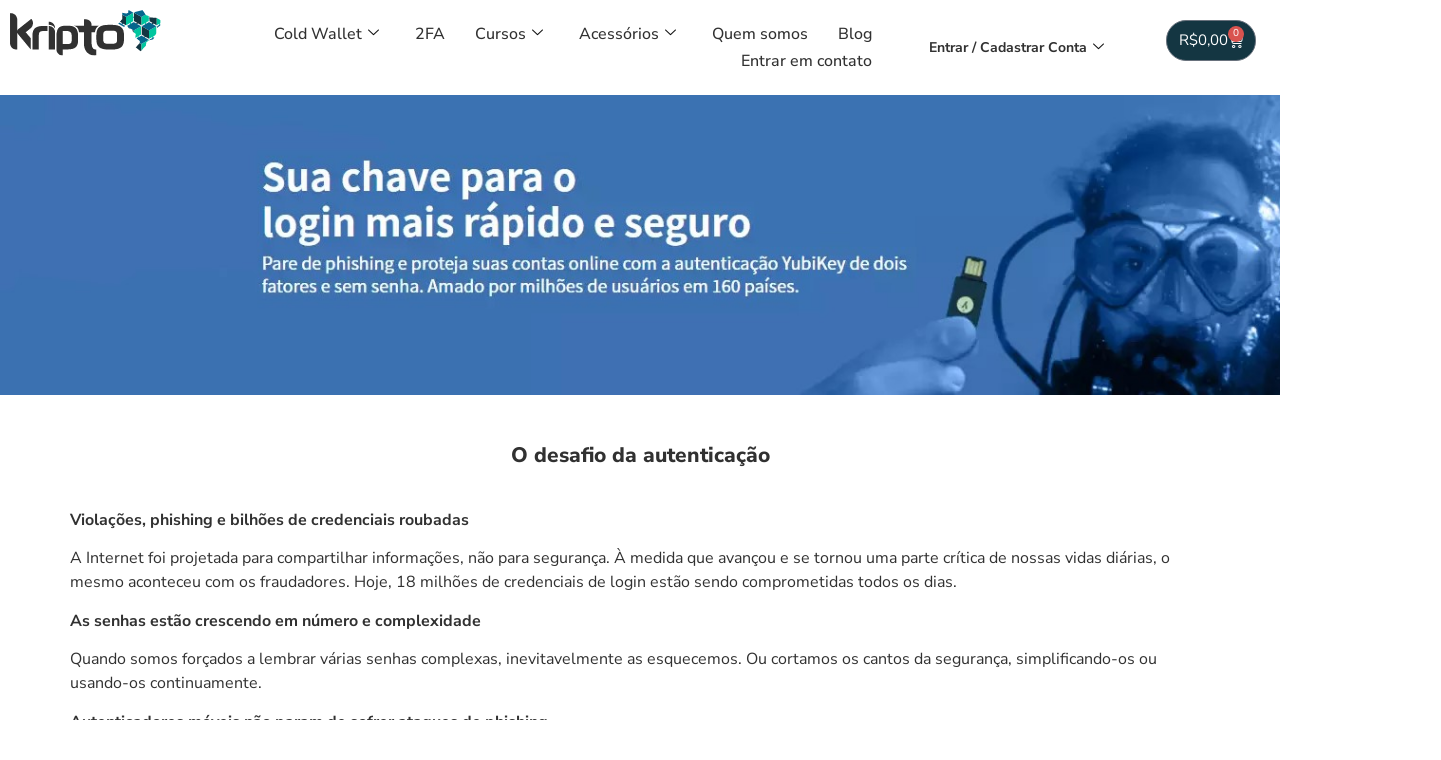

--- FILE ---
content_type: text/html; charset=UTF-8
request_url: https://kriptobr.com/yubico-sua-chave-para-o-login-mais-rapido-e-seguro/
body_size: 42668
content:
<!DOCTYPE html>
<html lang="pt-BR">
<head>
	<meta charset="UTF-8">
	<meta name="viewport" content="width=device-width, initial-scale=1.0"/>
		<meta name='robots' content='index, follow, max-image-preview:large, max-snippet:-1, max-video-preview:-1' />

<!-- Google Tag Manager for WordPress by gtm4wp.com -->
<script data-cfasync="false" data-pagespeed-no-defer>
	var gtm4wp_datalayer_name = "dataLayer";
	var dataLayer = dataLayer || [];
	const gtm4wp_use_sku_instead = false;
	const gtm4wp_currency = 'BRL';
	const gtm4wp_product_per_impression = 30;
	const gtm4wp_clear_ecommerce = true;
</script>
<!-- End Google Tag Manager for WordPress by gtm4wp.com -->
	<!-- This site is optimized with the Yoast SEO Premium plugin v26.8 (Yoast SEO v26.8) - https://yoast.com/product/yoast-seo-premium-wordpress/ -->
	<title>Yubico - Sua chave para o login mais rápido e seguro - KriptoBR - Revenda Oficial Trezor, Ledger, SecuX, Key-ID e Yubico</title>
	<link rel="canonical" href="https://kriptobr.com/yubico-sua-chave-para-o-login-mais-rapido-e-seguro/" />
	<meta property="og:locale" content="pt_BR" />
	<meta property="og:type" content="article" />
	<meta property="og:title" content="Yubico - Sua chave para o login mais rápido e seguro" />
	<meta property="og:description" content="O desafio da autenticação Violações, phishing e bilhões de credenciais roubadas A Internet foi projetada para compartilhar informações, não para segurança. À medida que avançou e se tornou uma parte crítica de nossas vidas diárias, o mesmo aconteceu com os fraudadores. Hoje, 18 milhões de credenciais de login estão sendo comprometidas todos os dias. As [&hellip;]" />
	<meta property="og:url" content="https://kriptobr.com/yubico-sua-chave-para-o-login-mais-rapido-e-seguro/" />
	<meta property="og:site_name" content="KriptoBR - Revenda Oficial Trezor, Ledger, SecuX, Key-ID e Yubico" />
	<meta property="article:publisher" content="https://www.facebook.com/kriptobr" />
	<meta property="article:published_time" content="2021-05-06T19:13:15+00:00" />
	<meta property="article:modified_time" content="2024-01-03T14:47:35+00:00" />
	<meta property="og:image" content="https://kriptobr.com/wp-content/uploads/2021/05/yubicoprojeta017-2.jpg" />
	<meta property="og:image:width" content="1382" />
	<meta property="og:image:height" content="316" />
	<meta property="og:image:type" content="image/jpeg" />
	<meta name="author" content="Márcio Fagundes" />
	<meta name="twitter:card" content="summary_large_image" />
	<meta name="twitter:creator" content="@brkripto" />
	<meta name="twitter:site" content="@brkripto" />
	<meta name="twitter:label1" content="Escrito por" />
	<meta name="twitter:data1" content="Márcio Fagundes" />
	<meta name="twitter:label2" content="Est. tempo de leitura" />
	<meta name="twitter:data2" content="3 minutos" />
	<script type="application/ld+json" class="yoast-schema-graph">{"@context":"https://schema.org","@graph":[{"@type":"Article","@id":"https://kriptobr.com/yubico-sua-chave-para-o-login-mais-rapido-e-seguro/#article","isPartOf":{"@id":"https://kriptobr.com/yubico-sua-chave-para-o-login-mais-rapido-e-seguro/"},"author":{"name":"Márcio Fagundes","@id":"https://kriptobr.com/#/schema/person/6f06aaf82c88ec5a6e56cc210063ce23"},"headline":"Yubico &#8211; Sua chave para o login mais rápido e seguro","datePublished":"2021-05-06T19:13:15+00:00","dateModified":"2024-01-03T14:47:35+00:00","mainEntityOfPage":{"@id":"https://kriptobr.com/yubico-sua-chave-para-o-login-mais-rapido-e-seguro/"},"wordCount":383,"publisher":{"@id":"https://kriptobr.com/#organization"},"image":{"@id":"https://kriptobr.com/yubico-sua-chave-para-o-login-mais-rapido-e-seguro/#primaryimage"},"thumbnailUrl":"https://kriptobr.com/wp-content/uploads/2021/05/yubicoprojeta017-2.jpg","articleSection":["Yubikey"],"inLanguage":"pt-BR"},{"@type":"WebPage","@id":"https://kriptobr.com/yubico-sua-chave-para-o-login-mais-rapido-e-seguro/","url":"https://kriptobr.com/yubico-sua-chave-para-o-login-mais-rapido-e-seguro/","name":"Yubico - Sua chave para o login mais rápido e seguro - KriptoBR - Revenda Oficial Trezor, Ledger, SecuX, Key-ID e Yubico","isPartOf":{"@id":"https://kriptobr.com/#website"},"primaryImageOfPage":{"@id":"https://kriptobr.com/yubico-sua-chave-para-o-login-mais-rapido-e-seguro/#primaryimage"},"image":{"@id":"https://kriptobr.com/yubico-sua-chave-para-o-login-mais-rapido-e-seguro/#primaryimage"},"thumbnailUrl":"https://kriptobr.com/wp-content/uploads/2021/05/yubicoprojeta017-2.jpg","datePublished":"2021-05-06T19:13:15+00:00","dateModified":"2024-01-03T14:47:35+00:00","breadcrumb":{"@id":"https://kriptobr.com/yubico-sua-chave-para-o-login-mais-rapido-e-seguro/#breadcrumb"},"inLanguage":"pt-BR","potentialAction":[{"@type":"ReadAction","target":["https://kriptobr.com/yubico-sua-chave-para-o-login-mais-rapido-e-seguro/"]}]},{"@type":"ImageObject","inLanguage":"pt-BR","@id":"https://kriptobr.com/yubico-sua-chave-para-o-login-mais-rapido-e-seguro/#primaryimage","url":"https://kriptobr.com/wp-content/uploads/2021/05/yubicoprojeta017-2.jpg","contentUrl":"https://kriptobr.com/wp-content/uploads/2021/05/yubicoprojeta017-2.jpg","width":1382,"height":316},{"@type":"BreadcrumbList","@id":"https://kriptobr.com/yubico-sua-chave-para-o-login-mais-rapido-e-seguro/#breadcrumb","itemListElement":[{"@type":"ListItem","position":1,"name":"Início","item":"https://kriptobr.com/"},{"@type":"ListItem","position":2,"name":"Yubico &#8211; Sua chave para o login mais rápido e seguro"}]},{"@type":"WebSite","@id":"https://kriptobr.com/#website","url":"https://kriptobr.com/","name":"KriptoBR - Revenda Oficial","description":"KriptoBR - Revenda Oficial","publisher":{"@id":"https://kriptobr.com/#organization"},"alternateName":"KriptoBR","potentialAction":[{"@type":"SearchAction","target":{"@type":"EntryPoint","urlTemplate":"https://kriptobr.com/?s={search_term_string}"},"query-input":{"@type":"PropertyValueSpecification","valueRequired":true,"valueName":"search_term_string"}}],"inLanguage":"pt-BR"},{"@type":"Organization","@id":"https://kriptobr.com/#organization","name":"KriptoBR","url":"https://kriptobr.com/","logo":{"@type":"ImageObject","inLanguage":"pt-BR","@id":"https://kriptobr.com/#/schema/logo/image/","url":"https://kriptobr.com/wp-content/uploads/2023/11/logo.svg","contentUrl":"https://kriptobr.com/wp-content/uploads/2023/11/logo.svg","width":463,"height":142,"caption":"KriptoBR"},"image":{"@id":"https://kriptobr.com/#/schema/logo/image/"},"sameAs":["https://www.facebook.com/kriptobr","https://x.com/brkripto","https://www.instagram.com/kriptobrasil","https://br.linkedin.com/company/kriptobr"],"email":"contato@kriptobr.com"},{"@type":"Person","@id":"https://kriptobr.com/#/schema/person/6f06aaf82c88ec5a6e56cc210063ce23","name":"Márcio Fagundes"}]}</script>
	<!-- / Yoast SEO Premium plugin. -->


<link rel='dns-prefetch' href='//www.googletagmanager.com' />
<link rel='dns-prefetch' href='//maxcdn.bootstrapcdn.com' />
<link rel="alternate" type="application/rss+xml" title="Feed para KriptoBR - Revenda Oficial  Trezor, Ledger, SecuX, Key-ID e Yubico &raquo;" href="https://kriptobr.com/feed/" />
<link rel="alternate" type="application/rss+xml" title="Feed de comentários para KriptoBR - Revenda Oficial  Trezor, Ledger, SecuX, Key-ID e Yubico &raquo;" href="https://kriptobr.com/comments/feed/" />
<link rel="alternate" title="oEmbed (JSON)" type="application/json+oembed" href="https://kriptobr.com/wp-json/oembed/1.0/embed?url=https%3A%2F%2Fkriptobr.com%2Fyubico-sua-chave-para-o-login-mais-rapido-e-seguro%2F" />
<link rel="alternate" title="oEmbed (XML)" type="text/xml+oembed" href="https://kriptobr.com/wp-json/oembed/1.0/embed?url=https%3A%2F%2Fkriptobr.com%2Fyubico-sua-chave-para-o-login-mais-rapido-e-seguro%2F&#038;format=xml" />
<style id='wp-img-auto-sizes-contain-inline-css'>
img:is([sizes=auto i],[sizes^="auto," i]){contain-intrinsic-size:3000px 1500px}
/*# sourceURL=wp-img-auto-sizes-contain-inline-css */
</style>

<link rel='stylesheet' id='wooco-blocks-css' href='https://kriptobr.com/wp-content/plugins/wpc-composite-products-premium/assets/css/blocks.css?ver=7.6.7' media='all' />
<link rel='stylesheet' id='sbr_styles-css' href='https://kriptobr.com/wp-content/plugins/reviews-feed/assets/css/sbr-styles.min.css?ver=2.1.1' media='all' />
<link rel='stylesheet' id='sbi_styles-css' href='https://kriptobr.com/wp-content/plugins/instagram-feed/css/sbi-styles.min.css?ver=6.10.0' media='all' />
<style id='wp-emoji-styles-inline-css'>

	img.wp-smiley, img.emoji {
		display: inline !important;
		border: none !important;
		box-shadow: none !important;
		height: 1em !important;
		width: 1em !important;
		margin: 0 0.07em !important;
		vertical-align: -0.1em !important;
		background: none !important;
		padding: 0 !important;
	}
/*# sourceURL=wp-emoji-styles-inline-css */
</style>
<link rel='stylesheet' id='wp-block-library-css' href='https://kriptobr.com/wp-includes/css/dist/block-library/style.min.css?ver=99e87353b60652c6e03b9daa999803a8' media='all' />
<link rel='stylesheet' id='jet-engine-frontend-css' href='https://kriptobr.com/wp-content/plugins/jet-engine/assets/css/frontend.css?ver=3.3.1' media='all' />
<style id='global-styles-inline-css'>
:root{--wp--preset--aspect-ratio--square: 1;--wp--preset--aspect-ratio--4-3: 4/3;--wp--preset--aspect-ratio--3-4: 3/4;--wp--preset--aspect-ratio--3-2: 3/2;--wp--preset--aspect-ratio--2-3: 2/3;--wp--preset--aspect-ratio--16-9: 16/9;--wp--preset--aspect-ratio--9-16: 9/16;--wp--preset--color--black: #000000;--wp--preset--color--cyan-bluish-gray: #abb8c3;--wp--preset--color--white: #ffffff;--wp--preset--color--pale-pink: #f78da7;--wp--preset--color--vivid-red: #cf2e2e;--wp--preset--color--luminous-vivid-orange: #ff6900;--wp--preset--color--luminous-vivid-amber: #fcb900;--wp--preset--color--light-green-cyan: #7bdcb5;--wp--preset--color--vivid-green-cyan: #00d084;--wp--preset--color--pale-cyan-blue: #8ed1fc;--wp--preset--color--vivid-cyan-blue: #0693e3;--wp--preset--color--vivid-purple: #9b51e0;--wp--preset--gradient--vivid-cyan-blue-to-vivid-purple: linear-gradient(135deg,rgb(6,147,227) 0%,rgb(155,81,224) 100%);--wp--preset--gradient--light-green-cyan-to-vivid-green-cyan: linear-gradient(135deg,rgb(122,220,180) 0%,rgb(0,208,130) 100%);--wp--preset--gradient--luminous-vivid-amber-to-luminous-vivid-orange: linear-gradient(135deg,rgb(252,185,0) 0%,rgb(255,105,0) 100%);--wp--preset--gradient--luminous-vivid-orange-to-vivid-red: linear-gradient(135deg,rgb(255,105,0) 0%,rgb(207,46,46) 100%);--wp--preset--gradient--very-light-gray-to-cyan-bluish-gray: linear-gradient(135deg,rgb(238,238,238) 0%,rgb(169,184,195) 100%);--wp--preset--gradient--cool-to-warm-spectrum: linear-gradient(135deg,rgb(74,234,220) 0%,rgb(151,120,209) 20%,rgb(207,42,186) 40%,rgb(238,44,130) 60%,rgb(251,105,98) 80%,rgb(254,248,76) 100%);--wp--preset--gradient--blush-light-purple: linear-gradient(135deg,rgb(255,206,236) 0%,rgb(152,150,240) 100%);--wp--preset--gradient--blush-bordeaux: linear-gradient(135deg,rgb(254,205,165) 0%,rgb(254,45,45) 50%,rgb(107,0,62) 100%);--wp--preset--gradient--luminous-dusk: linear-gradient(135deg,rgb(255,203,112) 0%,rgb(199,81,192) 50%,rgb(65,88,208) 100%);--wp--preset--gradient--pale-ocean: linear-gradient(135deg,rgb(255,245,203) 0%,rgb(182,227,212) 50%,rgb(51,167,181) 100%);--wp--preset--gradient--electric-grass: linear-gradient(135deg,rgb(202,248,128) 0%,rgb(113,206,126) 100%);--wp--preset--gradient--midnight: linear-gradient(135deg,rgb(2,3,129) 0%,rgb(40,116,252) 100%);--wp--preset--font-size--small: 13px;--wp--preset--font-size--medium: 20px;--wp--preset--font-size--large: 36px;--wp--preset--font-size--x-large: 42px;--wp--preset--spacing--20: 0.44rem;--wp--preset--spacing--30: 0.67rem;--wp--preset--spacing--40: 1rem;--wp--preset--spacing--50: 1.5rem;--wp--preset--spacing--60: 2.25rem;--wp--preset--spacing--70: 3.38rem;--wp--preset--spacing--80: 5.06rem;--wp--preset--shadow--natural: 6px 6px 9px rgba(0, 0, 0, 0.2);--wp--preset--shadow--deep: 12px 12px 50px rgba(0, 0, 0, 0.4);--wp--preset--shadow--sharp: 6px 6px 0px rgba(0, 0, 0, 0.2);--wp--preset--shadow--outlined: 6px 6px 0px -3px rgb(255, 255, 255), 6px 6px rgb(0, 0, 0);--wp--preset--shadow--crisp: 6px 6px 0px rgb(0, 0, 0);}:root { --wp--style--global--content-size: 800px;--wp--style--global--wide-size: 1200px; }:where(body) { margin: 0; }.wp-site-blocks > .alignleft { float: left; margin-right: 2em; }.wp-site-blocks > .alignright { float: right; margin-left: 2em; }.wp-site-blocks > .aligncenter { justify-content: center; margin-left: auto; margin-right: auto; }:where(.wp-site-blocks) > * { margin-block-start: 24px; margin-block-end: 0; }:where(.wp-site-blocks) > :first-child { margin-block-start: 0; }:where(.wp-site-blocks) > :last-child { margin-block-end: 0; }:root { --wp--style--block-gap: 24px; }:root :where(.is-layout-flow) > :first-child{margin-block-start: 0;}:root :where(.is-layout-flow) > :last-child{margin-block-end: 0;}:root :where(.is-layout-flow) > *{margin-block-start: 24px;margin-block-end: 0;}:root :where(.is-layout-constrained) > :first-child{margin-block-start: 0;}:root :where(.is-layout-constrained) > :last-child{margin-block-end: 0;}:root :where(.is-layout-constrained) > *{margin-block-start: 24px;margin-block-end: 0;}:root :where(.is-layout-flex){gap: 24px;}:root :where(.is-layout-grid){gap: 24px;}.is-layout-flow > .alignleft{float: left;margin-inline-start: 0;margin-inline-end: 2em;}.is-layout-flow > .alignright{float: right;margin-inline-start: 2em;margin-inline-end: 0;}.is-layout-flow > .aligncenter{margin-left: auto !important;margin-right: auto !important;}.is-layout-constrained > .alignleft{float: left;margin-inline-start: 0;margin-inline-end: 2em;}.is-layout-constrained > .alignright{float: right;margin-inline-start: 2em;margin-inline-end: 0;}.is-layout-constrained > .aligncenter{margin-left: auto !important;margin-right: auto !important;}.is-layout-constrained > :where(:not(.alignleft):not(.alignright):not(.alignfull)){max-width: var(--wp--style--global--content-size);margin-left: auto !important;margin-right: auto !important;}.is-layout-constrained > .alignwide{max-width: var(--wp--style--global--wide-size);}body .is-layout-flex{display: flex;}.is-layout-flex{flex-wrap: wrap;align-items: center;}.is-layout-flex > :is(*, div){margin: 0;}body .is-layout-grid{display: grid;}.is-layout-grid > :is(*, div){margin: 0;}body{padding-top: 0px;padding-right: 0px;padding-bottom: 0px;padding-left: 0px;}a:where(:not(.wp-element-button)){text-decoration: underline;}:root :where(.wp-element-button, .wp-block-button__link){background-color: #32373c;border-width: 0;color: #fff;font-family: inherit;font-size: inherit;font-style: inherit;font-weight: inherit;letter-spacing: inherit;line-height: inherit;padding-top: calc(0.667em + 2px);padding-right: calc(1.333em + 2px);padding-bottom: calc(0.667em + 2px);padding-left: calc(1.333em + 2px);text-decoration: none;text-transform: inherit;}.has-black-color{color: var(--wp--preset--color--black) !important;}.has-cyan-bluish-gray-color{color: var(--wp--preset--color--cyan-bluish-gray) !important;}.has-white-color{color: var(--wp--preset--color--white) !important;}.has-pale-pink-color{color: var(--wp--preset--color--pale-pink) !important;}.has-vivid-red-color{color: var(--wp--preset--color--vivid-red) !important;}.has-luminous-vivid-orange-color{color: var(--wp--preset--color--luminous-vivid-orange) !important;}.has-luminous-vivid-amber-color{color: var(--wp--preset--color--luminous-vivid-amber) !important;}.has-light-green-cyan-color{color: var(--wp--preset--color--light-green-cyan) !important;}.has-vivid-green-cyan-color{color: var(--wp--preset--color--vivid-green-cyan) !important;}.has-pale-cyan-blue-color{color: var(--wp--preset--color--pale-cyan-blue) !important;}.has-vivid-cyan-blue-color{color: var(--wp--preset--color--vivid-cyan-blue) !important;}.has-vivid-purple-color{color: var(--wp--preset--color--vivid-purple) !important;}.has-black-background-color{background-color: var(--wp--preset--color--black) !important;}.has-cyan-bluish-gray-background-color{background-color: var(--wp--preset--color--cyan-bluish-gray) !important;}.has-white-background-color{background-color: var(--wp--preset--color--white) !important;}.has-pale-pink-background-color{background-color: var(--wp--preset--color--pale-pink) !important;}.has-vivid-red-background-color{background-color: var(--wp--preset--color--vivid-red) !important;}.has-luminous-vivid-orange-background-color{background-color: var(--wp--preset--color--luminous-vivid-orange) !important;}.has-luminous-vivid-amber-background-color{background-color: var(--wp--preset--color--luminous-vivid-amber) !important;}.has-light-green-cyan-background-color{background-color: var(--wp--preset--color--light-green-cyan) !important;}.has-vivid-green-cyan-background-color{background-color: var(--wp--preset--color--vivid-green-cyan) !important;}.has-pale-cyan-blue-background-color{background-color: var(--wp--preset--color--pale-cyan-blue) !important;}.has-vivid-cyan-blue-background-color{background-color: var(--wp--preset--color--vivid-cyan-blue) !important;}.has-vivid-purple-background-color{background-color: var(--wp--preset--color--vivid-purple) !important;}.has-black-border-color{border-color: var(--wp--preset--color--black) !important;}.has-cyan-bluish-gray-border-color{border-color: var(--wp--preset--color--cyan-bluish-gray) !important;}.has-white-border-color{border-color: var(--wp--preset--color--white) !important;}.has-pale-pink-border-color{border-color: var(--wp--preset--color--pale-pink) !important;}.has-vivid-red-border-color{border-color: var(--wp--preset--color--vivid-red) !important;}.has-luminous-vivid-orange-border-color{border-color: var(--wp--preset--color--luminous-vivid-orange) !important;}.has-luminous-vivid-amber-border-color{border-color: var(--wp--preset--color--luminous-vivid-amber) !important;}.has-light-green-cyan-border-color{border-color: var(--wp--preset--color--light-green-cyan) !important;}.has-vivid-green-cyan-border-color{border-color: var(--wp--preset--color--vivid-green-cyan) !important;}.has-pale-cyan-blue-border-color{border-color: var(--wp--preset--color--pale-cyan-blue) !important;}.has-vivid-cyan-blue-border-color{border-color: var(--wp--preset--color--vivid-cyan-blue) !important;}.has-vivid-purple-border-color{border-color: var(--wp--preset--color--vivid-purple) !important;}.has-vivid-cyan-blue-to-vivid-purple-gradient-background{background: var(--wp--preset--gradient--vivid-cyan-blue-to-vivid-purple) !important;}.has-light-green-cyan-to-vivid-green-cyan-gradient-background{background: var(--wp--preset--gradient--light-green-cyan-to-vivid-green-cyan) !important;}.has-luminous-vivid-amber-to-luminous-vivid-orange-gradient-background{background: var(--wp--preset--gradient--luminous-vivid-amber-to-luminous-vivid-orange) !important;}.has-luminous-vivid-orange-to-vivid-red-gradient-background{background: var(--wp--preset--gradient--luminous-vivid-orange-to-vivid-red) !important;}.has-very-light-gray-to-cyan-bluish-gray-gradient-background{background: var(--wp--preset--gradient--very-light-gray-to-cyan-bluish-gray) !important;}.has-cool-to-warm-spectrum-gradient-background{background: var(--wp--preset--gradient--cool-to-warm-spectrum) !important;}.has-blush-light-purple-gradient-background{background: var(--wp--preset--gradient--blush-light-purple) !important;}.has-blush-bordeaux-gradient-background{background: var(--wp--preset--gradient--blush-bordeaux) !important;}.has-luminous-dusk-gradient-background{background: var(--wp--preset--gradient--luminous-dusk) !important;}.has-pale-ocean-gradient-background{background: var(--wp--preset--gradient--pale-ocean) !important;}.has-electric-grass-gradient-background{background: var(--wp--preset--gradient--electric-grass) !important;}.has-midnight-gradient-background{background: var(--wp--preset--gradient--midnight) !important;}.has-small-font-size{font-size: var(--wp--preset--font-size--small) !important;}.has-medium-font-size{font-size: var(--wp--preset--font-size--medium) !important;}.has-large-font-size{font-size: var(--wp--preset--font-size--large) !important;}.has-x-large-font-size{font-size: var(--wp--preset--font-size--x-large) !important;}
:root :where(.wp-block-pullquote){font-size: 1.5em;line-height: 1.6;}
/*# sourceURL=global-styles-inline-css */
</style>
<link rel='stylesheet' id='tutor-prism-css-css' href='https://kriptobr.com/wp-content/plugins/tutor-pro/assets/lib/codesample/prism.css?ver=3.9.4' media='all' />
<link rel='stylesheet' id='tutor-pro-front-css' href='https://kriptobr.com/wp-content/plugins/tutor-pro/assets/css/front.css?ver=3.9.4' media='all' />
<link rel='stylesheet' id='tutor-icon-css' href='https://kriptobr.com/wp-content/plugins/tutor/assets/css/tutor-icon.min.css?ver=3.9.4' media='all' />
<link rel='stylesheet' id='tutor-css' href='https://kriptobr.com/wp-content/plugins/tutor/assets/css/tutor.min.css?ver=3.9.4' media='all' />
<link rel='stylesheet' id='tutor-frontend-css' href='https://kriptobr.com/wp-content/plugins/tutor/assets/css/tutor-front.min.css?ver=3.9.4' media='all' />
<style id='tutor-frontend-inline-css'>
.mce-notification.mce-notification-error{display: none !important;}
:root{--tutor-color-primary:#3e64de;--tutor-color-primary-rgb:62, 100, 222;--tutor-color-primary-hover:#395bca;--tutor-color-primary-hover-rgb:57, 91, 202;--tutor-body-color:#212327;--tutor-body-color-rgb:33, 35, 39;--tutor-border-color:#ffffff;--tutor-border-color-rgb:255, 255, 255;--tutor-color-gray:#ffffff;--tutor-color-gray-rgb:255, 255, 255;}
/*# sourceURL=tutor-frontend-inline-css */
</style>
<link rel='stylesheet' id='tutor-pn-registrar-css-css' href='https://kriptobr.com/wp-content/plugins/tutor-pro/addons/tutor-notifications/assets/css/permission.css?ver=2.7.4' media='all' />
<link rel='stylesheet' id='woocommerce-layout-css' href='https://kriptobr.com/wp-content/plugins/woocommerce/assets/css/woocommerce-layout.css?ver=10.4.3' media='all' />
<link rel='stylesheet' id='woocommerce-smallscreen-css' href='https://kriptobr.com/wp-content/plugins/woocommerce/assets/css/woocommerce-smallscreen.css?ver=10.4.3' media='only screen and (max-width: 768px)' />
<link rel='stylesheet' id='woocommerce-general-css' href='https://kriptobr.com/wp-content/plugins/woocommerce/assets/css/woocommerce.css?ver=10.4.3' media='all' />
<style id='woocommerce-inline-inline-css'>
.woocommerce form .form-row .required { visibility: visible; }
/*# sourceURL=woocommerce-inline-inline-css */
</style>
<link rel='stylesheet' id='cff-css' href='https://kriptobr.com/wp-content/plugins/custom-facebook-feed/assets/css/cff-style.min.css?ver=4.3.4' media='all' />
<link rel='stylesheet' id='sb-font-awesome-css' href='https://maxcdn.bootstrapcdn.com/font-awesome/4.7.0/css/font-awesome.min.css?ver=99e87353b60652c6e03b9daa999803a8' media='all' />
<link rel='stylesheet' id='openpix_frontend_css-css' href='https://kriptobr.com/wp-content/plugins/openpix-for-woocommerce/assets/thankyou.css?ver=1.0' media='' />
<link rel='stylesheet' id='wc_shipping_simulator_form-css' href='https://kriptobr.com/wp-content/plugins/shipping-simulator-for-woocommerce/assets/css/form.min.css?ver=2.4.3' media='all' />
<link rel='stylesheet' id='woo-variation-swatches-css' href='https://kriptobr.com/wp-content/plugins/woo-variation-swatches/assets/css/frontend.min.css?ver=1763000452' media='all' />
<style id='woo-variation-swatches-inline-css'>
:root {
--wvs-tick:url("data:image/svg+xml;utf8,%3Csvg filter='drop-shadow(0px 0px 2px rgb(0 0 0 / .8))' xmlns='http://www.w3.org/2000/svg'  viewBox='0 0 30 30'%3E%3Cpath fill='none' stroke='%23ffffff' stroke-linecap='round' stroke-linejoin='round' stroke-width='4' d='M4 16L11 23 27 7'/%3E%3C/svg%3E");

--wvs-cross:url("data:image/svg+xml;utf8,%3Csvg filter='drop-shadow(0px 0px 5px rgb(255 255 255 / .6))' xmlns='http://www.w3.org/2000/svg' width='72px' height='72px' viewBox='0 0 24 24'%3E%3Cpath fill='none' stroke='%23ff0000' stroke-linecap='round' stroke-width='0.6' d='M5 5L19 19M19 5L5 19'/%3E%3C/svg%3E");
--wvs-single-product-item-width:30px;
--wvs-single-product-item-height:30px;
--wvs-single-product-item-font-size:16px}
/*# sourceURL=woo-variation-swatches-inline-css */
</style>
<link rel='stylesheet' id='slick-css' href='https://kriptobr.com/wp-content/plugins/woo-smart-quick-view/assets/libs/slick/slick.css?ver=99e87353b60652c6e03b9daa999803a8' media='all' />
<link rel='stylesheet' id='perfect-scrollbar-css' href='https://kriptobr.com/wp-content/plugins/woo-smart-quick-view/assets/libs/perfect-scrollbar/css/perfect-scrollbar.min.css?ver=99e87353b60652c6e03b9daa999803a8' media='all' />
<link rel='stylesheet' id='perfect-scrollbar-wpc-css' href='https://kriptobr.com/wp-content/plugins/woo-smart-quick-view/assets/libs/perfect-scrollbar/css/custom-theme.css?ver=99e87353b60652c6e03b9daa999803a8' media='all' />
<link rel='stylesheet' id='magnific-popup-css' href='https://kriptobr.com/wp-content/plugins/woo-smart-quick-view/assets/libs/magnific-popup/magnific-popup.css?ver=99e87353b60652c6e03b9daa999803a8' media='all' />
<link rel='stylesheet' id='woosq-feather-css' href='https://kriptobr.com/wp-content/plugins/woo-smart-quick-view/assets/libs/feather/feather.css?ver=99e87353b60652c6e03b9daa999803a8' media='all' />
<link rel='stylesheet' id='woosq-icons-css' href='https://kriptobr.com/wp-content/plugins/woo-smart-quick-view/assets/css/icons.css?ver=4.2.8' media='all' />
<link rel='stylesheet' id='woosq-frontend-css' href='https://kriptobr.com/wp-content/plugins/woo-smart-quick-view/assets/css/frontend.css?ver=4.2.8' media='all' />
<link rel='stylesheet' id='wooco-frontend-css' href='https://kriptobr.com/wp-content/plugins/wpc-composite-products-premium/assets/css/frontend.css?ver=7.6.7' media='all' />
<link rel='stylesheet' id='hello-elementor-css' href='https://kriptobr.com/wp-content/themes/hello-elementor/assets/css/reset.css?ver=3.4.5' media='all' />
<link rel='stylesheet' id='hello-elementor-theme-style-css' href='https://kriptobr.com/wp-content/themes/hello-elementor/assets/css/theme.css?ver=3.4.5' media='all' />
<link rel='stylesheet' id='hello-elementor-header-footer-css' href='https://kriptobr.com/wp-content/themes/hello-elementor/assets/css/header-footer.css?ver=3.4.5' media='all' />
<link rel='stylesheet' id='e-animation-fadeInDown-css' href='https://kriptobr.com/wp-content/plugins/elementor/assets/lib/animations/styles/fadeInDown.min.css?ver=3.34.0' media='all' />
<link rel='stylesheet' id='elementor-frontend-css' href='https://kriptobr.com/wp-content/plugins/elementor/assets/css/frontend.min.css?ver=3.34.0' media='all' />
<style id='elementor-frontend-inline-css'>
.elementor-kit-144223{--e-global-color-primary:#05668D;--e-global-color-secondary:#00C69F;--e-global-color-text:#313131;--e-global-color-accent:#143642;--e-global-color-01df642:#143642;--e-global-typography-primary-font-family:"Nunito Sans";--e-global-typography-primary-font-size:32px;--e-global-typography-primary-font-weight:800;--e-global-typography-secondary-font-family:"Nunito Sans";--e-global-typography-secondary-font-weight:400;--e-global-typography-text-font-family:"Nunito Sans";--e-global-typography-text-font-weight:400;--e-global-typography-accent-font-family:"Nunito Sans";--e-global-typography-accent-font-weight:900;color:var( --e-global-color-text );font-family:"Nunito Sans", Sans-serif;font-size:16px;font-weight:400;}.elementor-kit-144223 e-page-transition{background-color:#FFBC7D;}.elementor-kit-144223 a{color:var( --e-global-color-text );font-family:var( --e-global-typography-text-font-family ), Sans-serif;font-weight:var( --e-global-typography-text-font-weight );}.elementor-kit-144223 a:hover{color:var( --e-global-color-secondary );}.elementor-kit-144223 h1{color:var( --e-global-color-text );font-family:var( --e-global-typography-primary-font-family ), Sans-serif;font-size:var( --e-global-typography-primary-font-size );font-weight:var( --e-global-typography-primary-font-weight );}.elementor-kit-144223 h2{color:var( --e-global-color-text );font-family:"Nunito Sans", Sans-serif;font-size:21px;font-weight:800;}.elementor-kit-144223 h3{color:var( --e-global-color-text );font-size:18px;font-weight:800;}.elementor-section.elementor-section-boxed > .elementor-container{max-width:1140px;}.e-con{--container-max-width:1140px;}.elementor-widget:not(:last-child){margin-block-end:20px;}.elementor-element{--widgets-spacing:20px 20px;--widgets-spacing-row:20px;--widgets-spacing-column:20px;}{}h1.entry-title{display:var(--page-title-display);}.site-header .site-branding{flex-direction:column;align-items:stretch;}.site-header{padding-inline-end:0px;padding-inline-start:0px;}.site-footer .site-branding{flex-direction:column;align-items:stretch;}@media(max-width:1024px){.elementor-kit-144223 h1{font-size:var( --e-global-typography-primary-font-size );}.elementor-section.elementor-section-boxed > .elementor-container{max-width:1024px;}.e-con{--container-max-width:1024px;}}@media(max-width:767px){.elementor-kit-144223 h1{font-size:var( --e-global-typography-primary-font-size );}.elementor-section.elementor-section-boxed > .elementor-container{max-width:767px;}.e-con{--container-max-width:767px;}}
.elementor-519813 .elementor-element.elementor-element-e9ff95e{--display:flex;--min-height:300px;--flex-direction:column;--container-widget-width:100%;--container-widget-height:initial;--container-widget-flex-grow:0;--container-widget-align-self:initial;--flex-wrap-mobile:wrap;--justify-content:center;--overlay-opacity:0.7;--overlay-mix-blend-mode:luminosity;--padding-top:40px;--padding-bottom:40px;--padding-left:40px;--padding-right:40px;overflow:visible;}.elementor-519813 .elementor-element.elementor-element-e9ff95e:not(.elementor-motion-effects-element-type-background), .elementor-519813 .elementor-element.elementor-element-e9ff95e > .elementor-motion-effects-container > .elementor-motion-effects-layer{background-color:var( --e-global-color-secondary );background-position:center center;background-repeat:no-repeat;background-size:cover;}.elementor-519813 .elementor-element.elementor-element-e9ff95e::before, .elementor-519813 .elementor-element.elementor-element-e9ff95e > .elementor-background-video-container::before, .elementor-519813 .elementor-element.elementor-element-e9ff95e > .e-con-inner > .elementor-background-video-container::before, .elementor-519813 .elementor-element.elementor-element-e9ff95e > .elementor-background-slideshow::before, .elementor-519813 .elementor-element.elementor-element-e9ff95e > .e-con-inner > .elementor-background-slideshow::before, .elementor-519813 .elementor-element.elementor-element-e9ff95e > .elementor-motion-effects-container > .elementor-motion-effects-layer::before{background-color:#000000;--background-overlay:'';}.elementor-519813 .elementor-element.elementor-element-5c27135{text-align:center;}.elementor-519813 .elementor-element.elementor-element-5c27135 .elementor-heading-title{font-family:"Nunito Sans", Sans-serif;font-size:40px;font-weight:900;color:#FFFFFF;}.elementor-519813 .elementor-element.elementor-element-7d3390e{--display:flex;--flex-direction:column;--container-widget-width:100%;--container-widget-height:initial;--container-widget-flex-grow:0;--container-widget-align-self:initial;--flex-wrap-mobile:wrap;--padding-top:40px;--padding-bottom:40px;--padding-left:40px;--padding-right:40px;overflow:visible;}.elementor-519813 .elementor-element.elementor-element-7835026{color:var( --e-global-color-text );font-family:"Nunito Sans", Sans-serif;font-size:16px;font-weight:400;}.elementor-519813 .elementor-element.elementor-element-8d2f610{--display:flex;--flex-direction:column;--container-widget-width:100%;--container-widget-height:initial;--container-widget-flex-grow:0;--container-widget-align-self:initial;--flex-wrap-mobile:wrap;overflow:visible;}.elementor-519813 .elementor-element.elementor-element-8d2f610:not(.elementor-motion-effects-element-type-background), .elementor-519813 .elementor-element.elementor-element-8d2f610 > .elementor-motion-effects-container > .elementor-motion-effects-layer{background-color:var( --e-global-color-primary );}.elementor-519813 .elementor-element.elementor-element-ccb76ac{--display:flex;--flex-direction:row;--container-widget-width:initial;--container-widget-height:100%;--container-widget-flex-grow:1;--container-widget-align-self:stretch;--flex-wrap-mobile:wrap;overflow:visible;}.elementor-519813 .elementor-element.elementor-element-dbd3e8c{--display:flex;overflow:visible;}.elementor-519813 .elementor-element.elementor-element-dbd3e8c.e-con{--flex-grow:0;--flex-shrink:0;}.elementor-519813 .elementor-element.elementor-element-9eb9350{text-align:start;}.elementor-519813 .elementor-element.elementor-element-9eb9350 .elementor-heading-title{font-size:32px;color:#FFFFFF;}.elementor-519813 .elementor-element.elementor-element-e1ae491{--display:flex;overflow:visible;}.elementor-519813 .elementor-element.elementor-element-6d8005e{--alignment:center;--grid-side-margin:10px;--grid-column-gap:10px;--grid-row-gap:10px;--grid-bottom-margin:10px;--e-share-buttons-primary-color:var( --e-global-color-secondary );}.elementor-519813 .elementor-element.elementor-element-6d8005e .elementor-share-btn{font-size:calc(1.25px * 10);}.elementor-519813 .elementor-element.elementor-element-6d8005e .elementor-share-btn:hover{--e-share-buttons-primary-color:var( --e-global-color-accent );}.elementor-519813 .elementor-element.elementor-element-6d8005e .elementor-share-btn__title{font-size:40px;}.elementor-519813 .elementor-element.elementor-element-647932f{--display:flex;--flex-direction:column;--container-widget-width:100%;--container-widget-height:initial;--container-widget-flex-grow:0;--container-widget-align-self:initial;--flex-wrap-mobile:wrap;--padding-top:40px;--padding-bottom:40px;--padding-left:40px;--padding-right:40px;overflow:visible;}.elementor-519813 .elementor-element.elementor-element-647932f:not(.elementor-motion-effects-element-type-background), .elementor-519813 .elementor-element.elementor-element-647932f > .elementor-motion-effects-container > .elementor-motion-effects-layer{background-color:transparent;background-image:linear-gradient(63deg, var( --e-global-color-primary ) 0%, var( --e-global-color-secondary ) 100%);}.elementor-519813 .elementor-element.elementor-element-b90693f{text-align:center;}.elementor-519813 .elementor-element.elementor-element-b90693f .elementor-heading-title{font-family:"Nunito Sans", Sans-serif;font-size:28px;font-weight:600;color:#FFFFFF;}.elementor-519813 .elementor-element.elementor-element-5678419 > .elementor-widget-container{margin:0px 180px 0px 180px;}.elementor-519813 .elementor-element.elementor-element-5678419 .elementor-icon-list-items:not(.elementor-inline-items) .elementor-icon-list-item:not(:last-child){padding-bottom:calc(10px/2);}.elementor-519813 .elementor-element.elementor-element-5678419 .elementor-icon-list-items:not(.elementor-inline-items) .elementor-icon-list-item:not(:first-child){margin-top:calc(10px/2);}.elementor-519813 .elementor-element.elementor-element-5678419 .elementor-icon-list-items.elementor-inline-items .elementor-icon-list-item{margin-right:calc(10px/2);margin-left:calc(10px/2);}.elementor-519813 .elementor-element.elementor-element-5678419 .elementor-icon-list-items.elementor-inline-items{margin-right:calc(-10px/2);margin-left:calc(-10px/2);}body.rtl .elementor-519813 .elementor-element.elementor-element-5678419 .elementor-icon-list-items.elementor-inline-items .elementor-icon-list-item:after{left:calc(-10px/2);}body:not(.rtl) .elementor-519813 .elementor-element.elementor-element-5678419 .elementor-icon-list-items.elementor-inline-items .elementor-icon-list-item:after{right:calc(-10px/2);}.elementor-519813 .elementor-element.elementor-element-5678419 .elementor-icon-list-item a{padding:12px 12px 12px 12px;color:#FFFFFF;fill:#FFFFFF;}.elementor-519813 .elementor-element.elementor-element-5678419 .elementor-icon-list-icon{font-size:14px;}.elementor-519813 .elementor-element.elementor-element-5678419 .elementor-icon-list-item{font-family:"Nunito Sans", Sans-serif;font-size:20px;font-weight:800;text-transform:uppercase;}.elementor-519813 .elementor-element.elementor-element-0b83286{text-align:center;}.elementor-519813 .elementor-element.elementor-element-0b83286 .elementor-heading-title{font-family:"Nunito Sans", Sans-serif;font-size:28px;font-weight:600;color:#FFFFFF;}.elementor-519813 .elementor-element.elementor-element-a8b0826{--item-display:flex;--read-more-alignment:1;--grid-row-gap:35px;--grid-column-gap:30px;}.elementor-519813 .elementor-element.elementor-element-a8b0826 .elementor-posts-container .elementor-post__thumbnail{padding-bottom:calc( 0.9 * 100% );}.elementor-519813 .elementor-element.elementor-element-a8b0826:after{content:"0.9";}.elementor-519813 .elementor-element.elementor-element-a8b0826 .elementor-post__thumbnail__link{width:100%;}.elementor-519813 .elementor-element.elementor-element-a8b0826 .elementor-post__meta-data span + span:before{content:"•";}.elementor-519813 .elementor-element.elementor-element-a8b0826 .elementor-post__text{margin-top:20px;margin-bottom:10px;}.elementor-519813 .elementor-element.elementor-element-a8b0826 .elementor-post__badge{left:0;}.elementor-519813 .elementor-element.elementor-element-a8b0826 .elementor-post__card .elementor-post__badge{background-color:#FF9416;border-radius:0px;margin:10px;font-family:var( --e-global-typography-primary-font-family ), Sans-serif;font-weight:var( --e-global-typography-primary-font-weight );}.elementor-519813 .elementor-element.elementor-element-a8b0826 .elementor-post__title, .elementor-519813 .elementor-element.elementor-element-a8b0826 .elementor-post__title a{color:var( --e-global-color-primary );font-size:18px;font-weight:700;}.elementor-519813 .elementor-element.elementor-element-a8b0826 .elementor-post__title{margin-bottom:14px;}.elementor-519813 .elementor-element.elementor-element-a8b0826 .elementor-post__excerpt p{color:var( --e-global-color-text );font-size:16px;line-height:20px;}.elementor-519813 .elementor-element.elementor-element-a8b0826 .elementor-post__excerpt{margin-bottom:15px;}.elementor-519813 .elementor-element.elementor-element-a8b0826 .elementor-post__read-more{color:var( --e-global-color-primary );margin-bottom:10px;}.elementor-519813 .elementor-element.elementor-element-a8b0826 a.elementor-post__read-more{font-size:16px;}@media(min-width:768px){.elementor-519813 .elementor-element.elementor-element-e9ff95e{--content-width:1200px;}.elementor-519813 .elementor-element.elementor-element-dbd3e8c{--width:33.75%;}}@media(max-width:1024px){ .elementor-519813 .elementor-element.elementor-element-6d8005e{--grid-side-margin:10px;--grid-column-gap:10px;--grid-row-gap:10px;--grid-bottom-margin:10px;}.elementor-519813 .elementor-element.elementor-element-5678419 > .elementor-widget-container{margin:0px 0px 0px 0px;}}@media(max-width:767px){ .elementor-519813 .elementor-element.elementor-element-6d8005e{--grid-side-margin:10px;--grid-column-gap:10px;--grid-row-gap:10px;--grid-bottom-margin:10px;}.elementor-519813 .elementor-element.elementor-element-a8b0826 .elementor-posts-container .elementor-post__thumbnail{padding-bottom:calc( 0.5 * 100% );}.elementor-519813 .elementor-element.elementor-element-a8b0826:after{content:"0.5";}.elementor-519813 .elementor-element.elementor-element-a8b0826 .elementor-post__thumbnail__link{width:100%;}}
.elementor-519813 .elementor-element.elementor-element-e9ff95e:not(.elementor-motion-effects-element-type-background), .elementor-519813 .elementor-element.elementor-element-e9ff95e > .elementor-motion-effects-container > .elementor-motion-effects-layer{background-image:url("https://kriptobr.com/wp-content/uploads/2021/05/yubicoprojeta017-2.jpg");}
.elementor-2036951 .elementor-element.elementor-element-3df5dc6{--display:flex;--min-height:374px;--flex-direction:column;--container-widget-width:calc( ( 1 - var( --container-widget-flex-grow ) ) * 100% );--container-widget-height:initial;--container-widget-flex-grow:0;--container-widget-align-self:initial;--flex-wrap-mobile:wrap;--justify-content:center;--align-items:center;--flex-wrap:nowrap;--overlay-opacity:0.77;border-style:none;--border-style:none;overflow:visible;}.elementor-2036951 .elementor-element.elementor-element-3df5dc6:not(.elementor-motion-effects-element-type-background), .elementor-2036951 .elementor-element.elementor-element-3df5dc6 > .elementor-motion-effects-container > .elementor-motion-effects-layer{background-image:url("https://kriptobr.com/wp-content/uploads/2020/03/WhatsApp-Image-2020-02-21-at-13.00.511.jpeg");background-size:auto;}.elementor-2036951 .elementor-element.elementor-element-3df5dc6::before, .elementor-2036951 .elementor-element.elementor-element-3df5dc6 > .elementor-background-video-container::before, .elementor-2036951 .elementor-element.elementor-element-3df5dc6 > .e-con-inner > .elementor-background-video-container::before, .elementor-2036951 .elementor-element.elementor-element-3df5dc6 > .elementor-background-slideshow::before, .elementor-2036951 .elementor-element.elementor-element-3df5dc6 > .e-con-inner > .elementor-background-slideshow::before, .elementor-2036951 .elementor-element.elementor-element-3df5dc6 > .elementor-motion-effects-container > .elementor-motion-effects-layer::before{background-color:#040404;--background-overlay:'';}.elementor-2036951 .elementor-element.elementor-element-8d87d72{text-align:center;}.elementor-2036951 .elementor-element.elementor-element-8d87d72 .elementor-heading-title{font-family:"Anton", Sans-serif;font-size:105px;color:var( --e-global-color-secondary );}.elementor-2036951 .elementor-element.elementor-element-d6790cb{text-align:center;}.elementor-2036951 .elementor-element.elementor-element-d6790cb .elementor-heading-title{font-family:"Anton", Sans-serif;font-size:105px;color:var( --e-global-color-primary );}.elementor-2036951 .elementor-element.elementor-element-555b42a > .elementor-widget-container{margin:-89px -89px -89px -89px;}.elementor-2036951 .elementor-element.elementor-element-555b42a{text-align:center;}.elementor-2036951 .elementor-element.elementor-element-555b42a .elementor-heading-title{font-family:"Birthstone", Sans-serif;font-size:198px;color:#FFFFFF;}.elementor-2036951 .elementor-element.elementor-element-b778a5b > .elementor-widget-container{margin:55px 55px 55px 55px;padding:33px 33px 33px 33px;}.elementor-2036951 .elementor-element.elementor-element-b778a5b.elementor-element{--align-self:center;--flex-grow:0;--flex-shrink:0;}.elementor-2036951 .elementor-element.elementor-element-b778a5b{text-align:center;font-size:23px;line-height:25px;letter-spacing:1.3px;word-spacing:1px;color:#FFFFFF;}.elementor-2036951 .elementor-element.elementor-element-b778a5b p{margin-block-end:0px;}#elementor-popup-modal-2036951 .dialog-widget-content{animation-duration:1.2s;box-shadow:2px 8px 23px 3px rgba(0,0,0,0.2);}#elementor-popup-modal-2036951{background-color:rgba(0,0,0,.8);justify-content:center;align-items:center;pointer-events:all;}#elementor-popup-modal-2036951 .dialog-message{width:640px;height:auto;}#elementor-popup-modal-2036951 .dialog-close-button{display:flex;background-color:var( --e-global-color-primary );font-size:35px;}#elementor-popup-modal-2036951 .dialog-close-button i{color:var( --e-global-color-secondary );}#elementor-popup-modal-2036951 .dialog-close-button svg{fill:var( --e-global-color-secondary );}
/*# sourceURL=elementor-frontend-inline-css */
</style>
<link rel='stylesheet' id='widget-heading-css' href='https://kriptobr.com/wp-content/plugins/elementor/assets/css/widget-heading.min.css?ver=3.34.0' media='all' />
<link rel='stylesheet' id='widget-share-buttons-css' href='https://kriptobr.com/wp-content/plugins/elementor-pro/assets/css/widget-share-buttons.min.css?ver=3.34.0' media='all' />
<link rel='stylesheet' id='e-apple-webkit-css' href='https://kriptobr.com/wp-content/plugins/elementor/assets/css/conditionals/apple-webkit.min.css?ver=3.34.0' media='all' />
<link rel='stylesheet' id='elementor-icons-shared-0-css' href='https://kriptobr.com/wp-content/plugins/elementor/assets/lib/font-awesome/css/fontawesome.min.css?ver=5.15.3' media='all' />
<link rel='stylesheet' id='elementor-icons-fa-solid-css' href='https://kriptobr.com/wp-content/plugins/elementor/assets/lib/font-awesome/css/solid.min.css?ver=5.15.3' media='all' />
<link rel='stylesheet' id='elementor-icons-fa-brands-css' href='https://kriptobr.com/wp-content/plugins/elementor/assets/lib/font-awesome/css/brands.min.css?ver=5.15.3' media='all' />
<link rel='stylesheet' id='widget-icon-list-css' href='https://kriptobr.com/wp-content/plugins/elementor/assets/css/widget-icon-list.min.css?ver=3.34.0' media='all' />
<link rel='stylesheet' id='widget-posts-css' href='https://kriptobr.com/wp-content/plugins/elementor-pro/assets/css/widget-posts.min.css?ver=3.34.0' media='all' />
<link rel='stylesheet' id='e-animation-zoomIn-css' href='https://kriptobr.com/wp-content/plugins/elementor/assets/lib/animations/styles/zoomIn.min.css?ver=3.34.0' media='all' />
<link rel='stylesheet' id='e-animation-fadeIn-css' href='https://kriptobr.com/wp-content/plugins/elementor/assets/lib/animations/styles/fadeIn.min.css?ver=3.34.0' media='all' />
<link rel='stylesheet' id='e-popup-css' href='https://kriptobr.com/wp-content/plugins/elementor-pro/assets/css/conditionals/popup.min.css?ver=3.34.0' media='all' />
<link rel='stylesheet' id='elementor-icons-css' href='https://kriptobr.com/wp-content/plugins/elementor/assets/lib/eicons/css/elementor-icons.min.css?ver=5.45.0' media='all' />
<link rel='stylesheet' id='cffstyles-css' href='https://kriptobr.com/wp-content/plugins/custom-facebook-feed/assets/css/cff-style.min.css?ver=4.3.4' media='all' />
<link rel='stylesheet' id='cotton-css' href='https://kriptobr.com/wp-content/plugins/elementskit/modules/mouse-cursor/assets/css/style.css?ver=3.6.2' media='all' />
<link rel='stylesheet' id='sbistyles-css' href='https://kriptobr.com/wp-content/plugins/instagram-feed/css/sbi-styles.min.css?ver=6.10.0' media='all' />
<link rel='stylesheet' id='elementskit-parallax-style-css' href='https://kriptobr.com/wp-content/plugins/elementskit/modules/parallax/assets/css/style.css?ver=3.6.2' media='all' />
<link rel='stylesheet' id='uap_public_style-css' href='https://kriptobr.com/wp-content/plugins/indeed-affiliate-pro/assets/css/main_public.min.css?ver=9.4' media='all' />
<link rel='stylesheet' id='uap_templates-css' href='https://kriptobr.com/wp-content/plugins/indeed-affiliate-pro/assets/css/templates.min.css?ver=9.4' media='all' />
<link rel='stylesheet' id='ekit-widget-styles-css' href='https://kriptobr.com/wp-content/plugins/elementskit-lite/widgets/init/assets/css/widget-styles.css?ver=3.7.8' media='all' />
<link rel='stylesheet' id='ekit-widget-styles-pro-css' href='https://kriptobr.com/wp-content/plugins/elementskit/widgets/init/assets/css/widget-styles-pro.css?ver=3.6.2' media='all' />
<link rel='stylesheet' id='ekit-responsive-css' href='https://kriptobr.com/wp-content/plugins/elementskit-lite/widgets/init/assets/css/responsive.css?ver=3.7.8' media='all' />
<link rel='stylesheet' id='elementor-gf-local-nunitosans-css' href='https://kriptobr.com/wp-content/uploads/elementor/google-fonts/css/nunitosans.css?ver=1754524250' media='all' />
<link rel='stylesheet' id='elementor-gf-local-anton-css' href='https://kriptobr.com/wp-content/uploads/elementor/google-fonts/css/anton.css?ver=1754524250' media='all' />
<link rel='stylesheet' id='elementor-gf-local-birthstone-css' href='https://kriptobr.com/wp-content/uploads/elementor/google-fonts/css/birthstone.css?ver=1754524253' media='all' />
<link rel='stylesheet' id='elementor-icons-ekiticons-css' href='https://kriptobr.com/wp-content/plugins/elementskit-lite/modules/elementskit-icon-pack/assets/css/ekiticons.css?ver=3.7.8' media='all' />
<script type="text/template" id="tmpl-variation-template">
	<div class="woocommerce-variation-description">{{{ data.variation.variation_description }}}</div>
	<div class="woocommerce-variation-price">{{{ data.variation.price_html }}}</div>
	<div class="woocommerce-variation-availability">{{{ data.variation.availability_html }}}</div>
</script>
<script type="text/template" id="tmpl-unavailable-variation-template">
	<p role="alert">Desculpe, este produto não está disponível. Escolha uma combinação diferente.</p>
</script>
<script type="1fc439bd097bd9eb6e2024b1-text/javascript">
            window._nslDOMReady = (function () {
                const executedCallbacks = new Set();
            
                return function (callback) {
                    /**
                    * Third parties might dispatch DOMContentLoaded events, so we need to ensure that we only run our callback once!
                    */
                    if (executedCallbacks.has(callback)) return;
            
                    const wrappedCallback = function () {
                        if (executedCallbacks.has(callback)) return;
                        executedCallbacks.add(callback);
                        callback();
                    };
            
                    if (document.readyState === "complete" || document.readyState === "interactive") {
                        wrappedCallback();
                    } else {
                        document.addEventListener("DOMContentLoaded", wrappedCallback);
                    }
                };
            })();
        </script><script src="https://kriptobr.com/wp-includes/js/jquery/jquery.min.js?ver=3.7.1" id="jquery-core-js" type="1fc439bd097bd9eb6e2024b1-text/javascript"></script>
<script src="https://kriptobr.com/wp-includes/js/jquery/jquery-migrate.min.js?ver=3.4.1" id="jquery-migrate-js" type="1fc439bd097bd9eb6e2024b1-text/javascript"></script>
<script src="https://kriptobr.com/wp-content/plugins/woocommerce/assets/js/jquery-blockui/jquery.blockUI.min.js?ver=2.7.0-wc.10.4.3" id="wc-jquery-blockui-js" data-wp-strategy="defer" type="1fc439bd097bd9eb6e2024b1-text/javascript"></script>
<script id="wc-add-to-cart-js-extra" type="1fc439bd097bd9eb6e2024b1-text/javascript">
var wc_add_to_cart_params = {"ajax_url":"/wp-admin/admin-ajax.php","wc_ajax_url":"/?wc-ajax=%%endpoint%%","i18n_view_cart":"Ver carrinho","cart_url":"https://kriptobr.com/cart/","is_cart":"","cart_redirect_after_add":"yes"};
//# sourceURL=wc-add-to-cart-js-extra
</script>
<script src="https://kriptobr.com/wp-content/plugins/woocommerce/assets/js/frontend/add-to-cart.min.js?ver=10.4.3" id="wc-add-to-cart-js" defer data-wp-strategy="defer" type="1fc439bd097bd9eb6e2024b1-text/javascript"></script>
<script src="https://kriptobr.com/wp-content/plugins/woocommerce/assets/js/js-cookie/js.cookie.min.js?ver=2.1.4-wc.10.4.3" id="wc-js-cookie-js" data-wp-strategy="defer" type="1fc439bd097bd9eb6e2024b1-text/javascript"></script>
<script defer data-cfasync="false" src="https://kriptobr.com/wp-content/plugins/shipping-simulator-for-woocommerce/assets/js/form.min.js?ver=2.4.3" id="wc_shipping_simulator_form-js"></script>
<script src="https://kriptobr.com/wp-includes/js/underscore.min.js?ver=1.13.7" id="underscore-js" type="1fc439bd097bd9eb6e2024b1-text/javascript"></script>
<script id="wp-util-js-extra" type="1fc439bd097bd9eb6e2024b1-text/javascript">
var _wpUtilSettings = {"ajax":{"url":"/wp-admin/admin-ajax.php"}};
//# sourceURL=wp-util-js-extra
</script>
<script src="https://kriptobr.com/wp-includes/js/wp-util.min.js?ver=99e87353b60652c6e03b9daa999803a8" id="wp-util-js" type="1fc439bd097bd9eb6e2024b1-text/javascript"></script>
<script src="https://kriptobr.com/wp-content/plugins/elementskit/modules/parallax/assets/js/jarallax.js?ver=3.6.2" id="jarallax-js" type="1fc439bd097bd9eb6e2024b1-text/javascript"></script>
<script src="https://kriptobr.com/wp-content/plugins/indeed-affiliate-pro/assets/js/public-functions.min.js?ver=9.4" id="uap-public-functions-js" type="1fc439bd097bd9eb6e2024b1-text/javascript"></script>
<script id="uap-public-functions-js-after" type="1fc439bd097bd9eb6e2024b1-text/javascript">
var ajax_url='https://kriptobr.com/wp-admin/admin-ajax.php';
//# sourceURL=uap-public-functions-js-after
</script>

<!-- Snippet da etiqueta do Google (gtag.js) adicionado pelo Site Kit -->
<!-- Snippet do Google Análises adicionado pelo Site Kit -->
<script src="https://www.googletagmanager.com/gtag/js?id=G-C7NG0YQT31" id="google_gtagjs-js" async type="1fc439bd097bd9eb6e2024b1-text/javascript"></script>
<script id="google_gtagjs-js-after" type="1fc439bd097bd9eb6e2024b1-text/javascript">
window.dataLayer = window.dataLayer || [];function gtag(){dataLayer.push(arguments);}
gtag("set","linker",{"domains":["kriptobr.com"]});
gtag("js", new Date());
gtag("set", "developer_id.dZTNiMT", true);
gtag("config", "G-C7NG0YQT31", {"googlesitekit_post_type":"post"});
 window._googlesitekit = window._googlesitekit || {}; window._googlesitekit.throttledEvents = []; window._googlesitekit.gtagEvent = (name, data) => { var key = JSON.stringify( { name, data } ); if ( !! window._googlesitekit.throttledEvents[ key ] ) { return; } window._googlesitekit.throttledEvents[ key ] = true; setTimeout( () => { delete window._googlesitekit.throttledEvents[ key ]; }, 5 ); gtag( "event", name, { ...data, event_source: "site-kit" } ); }; 
//# sourceURL=google_gtagjs-js-after
</script>
<script id="wpso-front-scripts-js-extra" type="1fc439bd097bd9eb6e2024b1-text/javascript">
var wpso = {"ajaxurl":"https://kriptobr.com/wp-admin/admin-ajax.php","nonce":"5d5520434a","user_items":[]};
//# sourceURL=wpso-front-scripts-js-extra
</script>
<script src="https://kriptobr.com/wp-content/plugins/wp-sort-order/js/front-scripts.js?ver=2026010437" id="wpso-front-scripts-js" type="1fc439bd097bd9eb6e2024b1-text/javascript"></script>
<link rel="https://api.w.org/" href="https://kriptobr.com/wp-json/" /><link rel="alternate" title="JSON" type="application/json" href="https://kriptobr.com/wp-json/wp/v2/posts/133325" /><link rel="EditURI" type="application/rsd+xml" title="RSD" href="https://kriptobr.com/xmlrpc.php?rsd" />
<meta name="generator" content="Site Kit by Google 1.170.0" /><meta name='uap-token' content='4a1c42a716'><meta name="generator" content="performance-lab 4.0.1; plugins: ">
<!-- Google tag (gtag.js) -->
<script async src="https://www.googletagmanager.com/gtag/js?id=AW-10841192481" type="1fc439bd097bd9eb6e2024b1-text/javascript"></script>
<script type="1fc439bd097bd9eb6e2024b1-text/javascript">
  window.dataLayer = window.dataLayer || [];
  function gtag(){dataLayer.push(arguments);}
  gtag('js', new Date());

  gtag('config', 'AW-10841192481');
</script><script type="1fc439bd097bd9eb6e2024b1-text/javascript">
(function(url){
	if(/(?:Chrome\/26\.0\.1410\.63 Safari\/537\.31|WordfenceTestMonBot)/.test(navigator.userAgent)){ return; }
	var addEvent = function(evt, handler) {
		if (window.addEventListener) {
			document.addEventListener(evt, handler, false);
		} else if (window.attachEvent) {
			document.attachEvent('on' + evt, handler);
		}
	};
	var removeEvent = function(evt, handler) {
		if (window.removeEventListener) {
			document.removeEventListener(evt, handler, false);
		} else if (window.detachEvent) {
			document.detachEvent('on' + evt, handler);
		}
	};
	var evts = 'contextmenu dblclick drag dragend dragenter dragleave dragover dragstart drop keydown keypress keyup mousedown mousemove mouseout mouseover mouseup mousewheel scroll'.split(' ');
	var logHuman = function() {
		if (window.wfLogHumanRan) { return; }
		window.wfLogHumanRan = true;
		var wfscr = document.createElement('script');
		wfscr.type = 'text/javascript';
		wfscr.async = true;
		wfscr.src = url + '&r=' + Math.random();
		(document.getElementsByTagName('head')[0]||document.getElementsByTagName('body')[0]).appendChild(wfscr);
		for (var i = 0; i < evts.length; i++) {
			removeEvent(evts[i], logHuman);
		}
	};
	for (var i = 0; i < evts.length; i++) {
		addEvent(evts[i], logHuman);
	}
})('//kriptobr.com/?wordfence_lh=1&hid=BAE3855CC5364C265CA8BE879BCCBF63');
</script><meta name="ti-site-data" content="[base64]" />
<!-- Google Tag Manager for WordPress by gtm4wp.com -->
<!-- GTM Container placement set to automatic -->
<script data-cfasync="false" data-pagespeed-no-defer type="text/javascript">
	var dataLayer_content = {"pagePostType":"post","pagePostType2":"single-post","pageCategory":["yubikey"],"pagePostAuthor":"Márcio Fagundes","customerTotalOrders":0,"customerTotalOrderValue":0,"customerFirstName":"","customerLastName":"","customerBillingFirstName":"","customerBillingLastName":"","customerBillingCompany":"","customerBillingAddress1":"","customerBillingAddress2":"","customerBillingCity":"","customerBillingState":"","customerBillingPostcode":"","customerBillingCountry":"","customerBillingEmail":"","customerBillingEmailHash":"","customerBillingPhone":"","customerShippingFirstName":"","customerShippingLastName":"","customerShippingCompany":"","customerShippingAddress1":"","customerShippingAddress2":"","customerShippingCity":"","customerShippingState":"","customerShippingPostcode":"","customerShippingCountry":"","cartContent":{"totals":{"applied_coupons":[],"discount_total":0,"subtotal":0,"total":0},"items":[]}};
	dataLayer.push( dataLayer_content );
</script>
<script data-cfasync="false">
(function(w,d,s,l,i){w[l]=w[l]||[];w[l].push({'gtm.start':
new Date().getTime(),event:'gtm.js'});var f=d.getElementsByTagName(s)[0],
j=d.createElement(s),dl=l!='dataLayer'?'&l='+l:'';j.async=true;j.src=
'//www.googletagmanager.com/gtm.js?id='+i+dl;f.parentNode.insertBefore(j,f);
})(window,document,'script','dataLayer','GTM-KTKVDVK6');
</script>
<!-- End Google Tag Manager for WordPress by gtm4wp.com -->	<noscript><style>.woocommerce-product-gallery{ opacity: 1 !important; }</style></noscript>
	
<!-- Meta-etiquetas do Google AdSense adicionado pelo Site Kit -->
<meta name="google-adsense-platform-account" content="ca-host-pub-2644536267352236">
<meta name="google-adsense-platform-domain" content="sitekit.withgoogle.com">
<!-- Fim das meta-etiquetas do Google AdSense adicionado pelo Site Kit -->
<meta name="generator" content="Elementor 3.34.0; features: additional_custom_breakpoints; settings: css_print_method-internal, google_font-enabled, font_display-auto">
<script type="1fc439bd097bd9eb6e2024b1-text/javascript">
document.addEventListener("DOMContentLoaded", function(event) {
setTimeout(function() {
  const tabtitle = document.querySelectorAll(".elementor-tab-title")
  for (let i = 0; i < tabtitle.length; i++) {
    tabtitle[i].classList.remove("elementor-active")
  }
  const tabcontent = document.querySelectorAll(".elementor-tab-content")
  for (let i = 0; i < tabcontent.length; i++) {
    tabcontent[i].style.display = "none"
  }
}, 50)
})
</script>

			<script type="1fc439bd097bd9eb6e2024b1-text/javascript">
				var elementskit_module_parallax_url = "https://kriptobr.com/wp-content/plugins/elementskit/modules/parallax/"
			</script>
		
<!-- Twitter conversion tracking base code -->
<script type="1fc439bd097bd9eb6e2024b1-text/javascript">
!function(e,t,n,s,u,a){e.twq||(s=e.twq=function(){s.exe?s.exe.apply(s,arguments):s.queue.push(arguments);
},s.version='1.1',s.queue=[],u=t.createElement(n),u.async=!0,u.src='https://static.ads-twitter.com/uwt.js',
a=t.getElementsByTagName(n)[0],a.parentNode.insertBefore(u,a))}(window,document,'script');
twq('config','on1du');
</script>
<!-- End Twitter conversion tracking base code -->

<!-- Twitter conversion tracking event code -->
<script type="1fc439bd097bd9eb6e2024b1-text/javascript">
  // Insert Twitter Event ID
  twq('event', 'tw-on1du-on1dv', {
    value: null, // use this to pass the value of the conversion (e.g. 5.00)
    currency: null, // use this to pass the currency of the conversion with an ISO 4217 code (e.g. ‘USD’)
    contents: [ // use this to pass an array of products or content
        // add all items to the array
        // use this for the first item
        {
          content_type: null,
          content_id: null,
          content_name: null,
          content_price: null,
          num_items: null,
          content_group_id: null
        },
        // use this for the second item
        {
          content_type: null,
          content_id: null,
          content_name: null,
          content_price: null,
          num_items: null,
          content_group_id: null
        }], 
    conversion_id: null, // use this to pass a unique ID for the conversion event for deduplication (e.g. order id '1a2b3c')
    email_address: null, // use this to pass a user’s email address
    phone_number: null // phone number in E164 standard
  });
</script>
<!-- End Twitter conversion tracking event code -->

<!-- Twitter conversion tracking event code -->
<script type="1fc439bd097bd9eb6e2024b1-text/javascript">
  // Insert Twitter Event ID
  twq('event', 'tw-on1du-p8v7r', {
    value: null, // use this to pass the value of the conversion (e.g. 5.00)
    currency: null, // use this to pass the currency of the conversion with an ISO 4217 code (e.g. ‘USD’)
    contents: [ // use this to pass an array of products or content
        // add all items to the array
        // use this for the first item
        {
          content_type: null,
          content_id: null,
          content_name: null,
          content_price: null,
          num_items: null,
          content_group_id: null
        },
        // use this for the second item
        {
          content_type: null,
          content_id: null,
          content_name: null,
          content_price: null,
          num_items: null,
          content_group_id: null
        }], 
    conversion_id: null // use this to pass a unique ID for the conversion event for deduplication (e.g. order id '1a2b3c')
  });
</script>
<!-- End Twitter conversion tracking event code -->

<!-- Twitter conversion tracking event code -->
<script type="1fc439bd097bd9eb6e2024b1-text/javascript">
  // Insert Twitter Event ID
  twq('event', 'tw-on1du-p8v8h', {
    value: null, // use this to pass the value of the conversion (e.g. 5.00)
    currency: null, // use this to pass the currency of the conversion with an ISO 4217 code (e.g. ‘USD’)
    contents: [ // use this to pass an array of products or content
        // add all items to the array
        // use this for the first item
        {
          content_type: null,
          content_id: null,
          content_name: null,
          content_price: null,
          num_items: null,
          content_group_id: null
        },
        // use this for the second item
        {
          content_type: null,
          content_id: null,
          content_name: null,
          content_price: null,
          num_items: null,
          content_group_id: null
        }], 
    conversion_id: null // use this to pass a unique ID for the conversion event for deduplication (e.g. order id '1a2b3c')
  });
</script>
<!-- End Twitter conversion tracking event code -->

<!-- Twitter conversion tracking event code -->
<script type="1fc439bd097bd9eb6e2024b1-text/javascript">
  // Insert Twitter Event ID
  twq('event', 'tw-on1du-p8v8s', {
    value: null, // use this to pass the value of the conversion (e.g. 5.00)
    currency: null, // use this to pass the currency of the conversion with an ISO 4217 code (e.g. ‘USD’)
    contents: [ // use this to pass an array of products or content
        // add all items to the array
        // use this for the first item
        {
          content_type: null,
          content_id: null,
          content_name: null,
          content_price: null,
          num_items: null,
          content_group_id: null
        },
        // use this for the second item
        {
          content_type: null,
          content_id: null,
          content_name: null,
          content_price: null,
          num_items: null,
          content_group_id: null
        }], 
    conversion_id: null // use this to pass a unique ID for the conversion event for deduplication (e.g. order id '1a2b3c')
  });
</script>
<!-- End Twitter conversion tracking event code -->
			<style>
				.e-con.e-parent:nth-of-type(n+4):not(.e-lazyloaded):not(.e-no-lazyload),
				.e-con.e-parent:nth-of-type(n+4):not(.e-lazyloaded):not(.e-no-lazyload) * {
					background-image: none !important;
				}
				@media screen and (max-height: 1024px) {
					.e-con.e-parent:nth-of-type(n+3):not(.e-lazyloaded):not(.e-no-lazyload),
					.e-con.e-parent:nth-of-type(n+3):not(.e-lazyloaded):not(.e-no-lazyload) * {
						background-image: none !important;
					}
				}
				@media screen and (max-height: 640px) {
					.e-con.e-parent:nth-of-type(n+2):not(.e-lazyloaded):not(.e-no-lazyload),
					.e-con.e-parent:nth-of-type(n+2):not(.e-lazyloaded):not(.e-no-lazyload) * {
						background-image: none !important;
					}
				}
			</style>
			
<!-- Snippet do Gerenciador de Tags do Google adicionado pelo Site Kit -->
<script type="1fc439bd097bd9eb6e2024b1-text/javascript">
			( function( w, d, s, l, i ) {
				w[l] = w[l] || [];
				w[l].push( {'gtm.start': new Date().getTime(), event: 'gtm.js'} );
				var f = d.getElementsByTagName( s )[0],
					j = d.createElement( s ), dl = l != 'dataLayer' ? '&l=' + l : '';
				j.async = true;
				j.src = 'https://www.googletagmanager.com/gtm.js?id=' + i + dl;
				f.parentNode.insertBefore( j, f );
			} )( window, document, 'script', 'dataLayer', 'GTM-55JNXJL' );
			
</script>

<!-- Fim do código do Gerenciador de Etiquetas do Google adicionado pelo Site Kit -->
<link rel="icon" href="https://kriptobr.com/wp-content/uploads/2023/11/cropped-Favicon-32x32.png" sizes="32x32" />
<link rel="icon" href="https://kriptobr.com/wp-content/uploads/2023/11/cropped-Favicon-192x192.png" sizes="192x192" />
<link rel="apple-touch-icon" href="https://kriptobr.com/wp-content/uploads/2023/11/cropped-Favicon-180x180.png" />
<meta name="msapplication-TileImage" content="https://kriptobr.com/wp-content/uploads/2023/11/cropped-Favicon-270x270.png" />
		<style id="wp-custom-css">
			body, html{
	overflow-x:hidden;
}

.produtos .woocommerce ul.products li.product a .attachment-woocommerce_thumbnail, .elementor-wc-products .attachment-woocommerce_thumbnail{
	border-radius: 10px;
background: #E5F0F6;
padding:0;
min-height:200px!important;
min-width:200px!important;
height:auto!important;
width:100%!important;
	
}
.produtos .woocommerce ul.products li.product a .attachment-woocommerce_thumbnail:hover, .elementor-wc-products .attachment-woocommerce_thumbnail:hover{
transform: scale(1.1);
	background: #fff;
	box-shadow: rgba(0, 0, 0, 0.09) 0px 3px 12px;
	
}
.elementor-icon-list-item a{
	background: #143642;
	height: 45px;
	margin-top:10px;
}
ul.products li.product .price del {
    font-family: "Nunito Sans", Sans-serif;
    font-size: 16px;
    font-weight: 900;
    text-decoration: line-through;
    min-width: 100%;
}
.elementor-icon-list-item a:hover{
	background: #FF9416;
}
.wp-post-image{
	border-radius: 10px!important;
background: #E5F0F6;
	padding:15%;
}
.woocommerce div.product div.images .woocommerce-product-gallery__wrapper .zoomImg{
   background: #E5F0F6;

}
.elementor-post__read-more, .tutor-btn-outline-primary{
	padding: 12px 61px;
	text-align:center;
	background: #05668D;
	border-radius: 50px;
	color: #FFF!important;
font-family: Nunito Sans;
font-size: 16px;
	border:0;
}
.tutor-btn-primary{
	padding: 12px 40px;
	text-align:center;
	background: #313131;
	border-radius: 50px;
	color: #FFF!important;
font-family: Nunito Sans;
font-size: 16px;
	border:0;
}

.elementor-post__read-more:hover, .tutor-btn-outline-primary:hover, .tutor-btn-primary:hover{

	background: #00C69F;
	
}


.elementor-widget-container .ekit-wid-con a:hover{
  font-weight: 600;
	color: #00C69F;
}
.elementor-login-separator{
	color:#fff;
	padding:20px;
}
.elementor-lost-password{
	font-family: Nunito Sans!important;
font-size: 16px!important;
}
.rodape a{
	color:#fff;
}


ul.products li.product .price ins .amount{
	color: #00C69F;
font-family: Nunito Sans;
font-size: 20px;
font-style: normal;
font-weight: 900;
line-height: normal;
	text-decoration: none;
}
.woocommerce ul.products li.product a {
    text-decoration: none!important;
}
ul.products li.product .price ins {
    color: #00C69F;
    text-decoration: none;
}
.woocommerce ul.products li.product .price del {
    color: inherit;
    opacity:1;
    display: inline-block;
}
.elementor-posts .elementor-post{
box-shadow: 0 0 10px 0 rgba(0,0,0,.15);
	
}
.elementor-posts .elementor-post:hover{
box-shadow: 0 0 20px 0 rgba(0,0,0,.25);
	
}
.elementor-post__text{
	padding:20px;
}
.wp-block-image{
	padding:40px;
}

#tab-title-additional_information{
	display:none;
}
#tab-title-description{
	display:none;
}
.woocommerce div.product.elementor .woocommerce-tabs .panel {
    padding: 40px;
    border-radius: 0;
    border-width: 0;
    border-top: none;
    box-shadow: none;
    margin: -130px 0 0;
}
.woocommerce div.product.elementor .woocommerce-tabs .panel h2{
	color: #313131;

font-family: Nunito Sans;
font-size: 18px;
font-style: normal;
font-weight: 700;
line-height: norma
}
.variations tbody tr th, .variations tbody tr td {
	background:#fff!important;

}
.variations{
	 margin: -20px 0 0;
}
select{
	border-radius: 5px!important;
border: 1px solid #AFAFAF;
background: #FFF;

}
.quantity .qty{
	border-radius: 5px!important;
border: 1px solid #AFAFAF;
background: #FFF;
}
cubbo-shipping div div a #open-zipcode-modal{
	color: #05668D!important;
}
.elementor-post__read-more{
	text-decoration:none!important;
}
.reviews_tab{
	display:none!important;
}

.woocommerce div.product h3{
	margin-top:26px;
	margin-bottom:5px;
}
@media only screen and (max-width: 600px){
.attachment-woocommerce_thumbnail.size-woocommerce_thumbnail {
    max-width: auto;
	text-align:center;
}
	.produtos .woocommerce ul.products li.product a .attachment-woocommerce_thumbnail, .elementor-wc-products .attachment-woocommerce_thumbnail{
    border-radius: 10px;
    background: #E5F0F6;
    padding: 0;
    min-height: auto!important;
    min-width: auto!important;
    height: auto!important;
    width: auto!important;
}
		.elementor-products-grid ul.products.elementor-grid li.product a.woocommerce-loop-product__link{
	 display: block;
    margin: 0 auto;
  text-align: center;
  justify-content: center;
  align-items: center;
	
  
	}
	.produtos{
		padding:0;
		margin:0;
	}
	}
.tutor-mt-40{
	margin-bottom:40px;
}
.woocommerce ul.products li.product .price {
    display: block;
    font-weight: 900;
    margin-bottom: 0.5em;
    font-size: 18px!important;
}

.woocommerce.widget_shopping_cart .woocommerce-mini-cart__buttons a {
    width: 100%;
}


/* ===== KriptoBR · Trezor Safe 7 (CSS escopado) ===== */
.kbr-ts7{--kbr-primary:#00C69F;--kbr-text:#0b0d0e;--kbr-muted:#6b7280;--kbr-soft:#f7f7f8;--kbr-card:#fff;--kbr-brd:#e9eaed;--kbr-r:16px;color:var(--kbr-text)}
.kbr-ts7, .kbr-ts7 *{box-sizing:border-box}
.kbr-ts7 p, .kbr-ts7 li{line-height:1.6;margin:0 0 1rem;color:#333;word-break:normal;overflow-wrap:break-word;hyphens:auto}
.kbr-ts7 h2{margin:0 0 .75rem;line-height:1.25}
.kbr-ts7 h3{margin:.25rem 0 .5rem;line-height:1.3}
.kbr-ts7 section{display:block;clear:both;margin:28px 0}
.kbr-ts7 .kbr-wrap{max-width:1160px;margin:0 auto;padding:0 20px}
.kbr-ts7 .card{background:var(--kbr-card);border:1px solid var(--kbr-brd);border-radius:var(--kbr-r);padding:18px}
.kbr-ts7 .soft{background:var(--kbr-soft);border:1px solid var(--kbr-brd);border-radius:var(--kbr-r);padding:24px}
.kbr-ts7 .muted{color:var(--kbr-muted)}
.kbr-ts7 .grid{display:grid;gap:16px}
.kbr-ts7 .cols-2{grid-template-columns:1fr}
.kbr-ts7 .cols-3{grid-template-columns:1fr}
.kbr-ts7 .cols-4{grid-template-columns:1fr}
.kbr-ts7 .stat{background:var(--kbr-soft);border:1px solid var(--kbr-brd);border-radius:12px;padding:14px;text-align:center}
.kbr-ts7 .stat .n{display:block;font-weight:700;font-size:1.25rem}
.kbr-ts7 .ico{font-size:20px;line-height:1;margin-right:.35rem}
.kbr-ts7 .ph{min-height:220px;border:1px dashed var(--kbr-brd);border-radius:var(--kbr-r);background:linear-gradient(135deg,#f3f5f8,#eef1f5)}
.kbr-ts7 ul.kit{margin:0;padding-left:20px}
@media (min-width:900px){
  .kbr-ts7 .cols-2{grid-template-columns:1fr 1fr}
  .kbr-ts7 .cols-3{grid-template-columns:repeat(3,1fr)}
  .kbr-ts7 .cols-4{grid-template-columns:repeat(4,1fr)}
}

/* ===== Patch de alinhamento dos cards ===== */
.kbr-ts7 .grid{ align-items: stretch; }            /* todas as colunas com mesma altura */
.kbr-ts7 .card, .kbr-ts7 .soft{ height: 100%; overflow: hidden; }  /* evita “vazamento” de conteúdo */
.kbr-ts7 h2{ margin-top: 0; }                       /* garante topo alinhado */
.kbr-ts7 .cols-2 > * { min-width: 0; }              /* impede quebra estranha de palavras */

/* ===== Ajuste final de alinhamento das seções duplas ===== */
.kbr-ts7 .grid.cols-2 {
  align-items: start;              /* garante topo alinhado */
  gap: 24px;                       /* afasta um pouco mais as colunas */
}

.kbr-ts7 .card h2 {
  margin-top: 0;                   /* elimina espaço extra antes do título */
}

.kbr-ts7 .ph {
  min-height: 260px;               /* aumenta levemente o placeholder para proporção mais equilibrada */
}

@media (max-width: 900px) {
  .kbr-ts7 .grid.cols-2 {
    grid-template-columns: 1fr;    /* empilha no mobile */
  }
  .kbr-ts7 .ph {
    min-height: 180px;
  }
}
		</style>
		<style id="smart-checkout-inline-style">*{--header-background-color:#ffffff;--header-text-color:#ffffff;--header-logo-max-height:63px;--header-padding-y:0px;--column-border-radius:20px;--column-border-color:#143642;--column-done-border-color:#00c69f;--button-border-radius:30px;--button-background-color:#05668d;--button-background-color-hover:#00c69f;--order-bump-title-background-color:#00c69f;--order-bump-title-background-color-redeemed:#2a2525;--order-bump-title-color:#143642;--order-bump-title-color-redeemed:#f10b0b;--footer-text-color:#143642;--rishi-container-max-width:1000px;}.woocommerce-checkout .checkout-steps-timeline-item:after,.woocommerce-checkout .checkout-steps-timeline-item:before{background:#05668d;}.product-data-title-quantity{display:none !important;}</style><script data-cfasync="false" nonce="3a434820-3aeb-4d37-9b8d-0b0faf69b4ad">try{(function(w,d){!function(j,k,l,m){if(j.zaraz)console.error("zaraz is loaded twice");else{j[l]=j[l]||{};j[l].executed=[];j.zaraz={deferred:[],listeners:[]};j.zaraz._v="5874";j.zaraz._n="3a434820-3aeb-4d37-9b8d-0b0faf69b4ad";j.zaraz.q=[];j.zaraz._f=function(n){return async function(){var o=Array.prototype.slice.call(arguments);j.zaraz.q.push({m:n,a:o})}};for(const p of["track","set","debug"])j.zaraz[p]=j.zaraz._f(p);j.zaraz.init=()=>{var q=k.getElementsByTagName(m)[0],r=k.createElement(m),s=k.getElementsByTagName("title")[0];s&&(j[l].t=k.getElementsByTagName("title")[0].text);j[l].x=Math.random();j[l].w=j.screen.width;j[l].h=j.screen.height;j[l].j=j.innerHeight;j[l].e=j.innerWidth;j[l].l=j.location.href;j[l].r=k.referrer;j[l].k=j.screen.colorDepth;j[l].n=k.characterSet;j[l].o=(new Date).getTimezoneOffset();if(j.dataLayer)for(const t of Object.entries(Object.entries(dataLayer).reduce((u,v)=>({...u[1],...v[1]}),{})))zaraz.set(t[0],t[1],{scope:"page"});j[l].q=[];for(;j.zaraz.q.length;){const w=j.zaraz.q.shift();j[l].q.push(w)}r.defer=!0;for(const x of[localStorage,sessionStorage])Object.keys(x||{}).filter(z=>z.startsWith("_zaraz_")).forEach(y=>{try{j[l]["z_"+y.slice(7)]=JSON.parse(x.getItem(y))}catch{j[l]["z_"+y.slice(7)]=x.getItem(y)}});r.referrerPolicy="origin";r.src="/cdn-cgi/zaraz/s.js?z="+btoa(encodeURIComponent(JSON.stringify(j[l])));q.parentNode.insertBefore(r,q)};["complete","interactive"].includes(k.readyState)?zaraz.init():j.addEventListener("DOMContentLoaded",zaraz.init)}}(w,d,"zarazData","script");window.zaraz._p=async d$=>new Promise(ea=>{if(d$){d$.e&&d$.e.forEach(eb=>{try{const ec=d.querySelector("script[nonce]"),ed=ec?.nonce||ec?.getAttribute("nonce"),ee=d.createElement("script");ed&&(ee.nonce=ed);ee.innerHTML=eb;ee.onload=()=>{d.head.removeChild(ee)};d.head.appendChild(ee)}catch(ef){console.error(`Error executing script: ${eb}\n`,ef)}});Promise.allSettled((d$.f||[]).map(eg=>fetch(eg[0],eg[1])))}ea()});zaraz._p({"e":["(function(w,d){})(window,document)"]});})(window,document)}catch(e){throw fetch("/cdn-cgi/zaraz/t"),e;};</script></head>
<body data-rsssl=1 class="wp-singular post-template-default single single-post postid-133325 single-format-standard wp-custom-logo wp-embed-responsive wp-theme-hello-elementor theme-hello-elementor tutor-lms woocommerce-no-js woo-variation-swatches wvs-behavior-blur wvs-theme-hello-elementor wvs-show-label wvs-tooltip hello-elementor-default elementor-default elementor-kit-144223 elementor-page-519813">
		<!-- Snippet do Gerenciador de Etiqueta do Google (noscript) adicionado pelo Site Kit -->
		<noscript>
			<iframe src="https://www.googletagmanager.com/ns.html?id=GTM-55JNXJL" height="0" width="0" style="display:none;visibility:hidden"></iframe>
		</noscript>
		<!-- Fim do código do Gerenciador de Etiquetas do Google (noscript) adicionado pelo Site Kit -->
		
<!-- GTM Container placement set to automatic -->
<!-- Google Tag Manager (noscript) -->
				<noscript><iframe src="https://www.googletagmanager.com/ns.html?id=GTM-KTKVDVK6" height="0" width="0" style="display:none;visibility:hidden" aria-hidden="true"></iframe></noscript>
<!-- End Google Tag Manager (noscript) --><div class="ekit-template-content-markup ekit-template-content-header ekit-template-content-theme-support">
<style>.elementor-519543 .elementor-element.elementor-element-1c3f4f5{--display:flex;--flex-direction:row;--container-widget-width:initial;--container-widget-height:100%;--container-widget-flex-grow:1;--container-widget-align-self:stretch;--flex-wrap-mobile:wrap;--gap:0px 0px;--row-gap:0px;--column-gap:0px;overflow:visible;}.elementor-519543 .elementor-element.elementor-element-021dc76{--display:flex;--flex-direction:column;--container-widget-width:100%;--container-widget-height:initial;--container-widget-flex-grow:0;--container-widget-align-self:initial;--flex-wrap-mobile:wrap;overflow:visible;}.elementor-519543 .elementor-element.elementor-element-021dc76.e-con{--flex-grow:0;--flex-shrink:0;}.elementor-519543 .elementor-element.elementor-element-5c454a4 .elementskit-menu-hamburger{background-color:#E4E4E4;float:right;border-style:solid;border-color:var( --e-global-color-primary );}.elementor-519543 .elementor-element.elementor-element-5c454a4 .elementskit-menu-hamburger:hover{background-color:var( --e-global-color-secondary );}.elementor-519543 .elementor-element.elementor-element-5c454a4 .elementskit-menu-close:hover{background-color:var( --e-global-color-secondary );color:#05668D;}.elementor-519543 .elementor-element.elementor-element-5c454a4 .elementskit-menu-container{height:55px;border-radius:0px 0px 0px 0px;}.elementor-519543 .elementor-element.elementor-element-5c454a4 .elementskit-navbar-nav > li > a{font-family:"Nunito Sans", Sans-serif;font-size:16px;font-weight:500;color:var( --e-global-color-text );padding:0px 15px 0px 15px;}.elementor-519543 .elementor-element.elementor-element-5c454a4 .elementskit-navbar-nav > li > a:hover{color:var( --e-global-color-secondary );}.elementor-519543 .elementor-element.elementor-element-5c454a4 .elementskit-navbar-nav > li > a:focus{color:var( --e-global-color-secondary );}.elementor-519543 .elementor-element.elementor-element-5c454a4 .elementskit-navbar-nav > li > a:active{color:var( --e-global-color-secondary );}.elementor-519543 .elementor-element.elementor-element-5c454a4 .elementskit-navbar-nav > li:hover > a{color:var( --e-global-color-secondary );}.elementor-519543 .elementor-element.elementor-element-5c454a4 .elementskit-navbar-nav > li:hover > a .elementskit-submenu-indicator{color:var( --e-global-color-secondary );}.elementor-519543 .elementor-element.elementor-element-5c454a4 .elementskit-navbar-nav > li > a:hover .elementskit-submenu-indicator{color:var( --e-global-color-secondary );}.elementor-519543 .elementor-element.elementor-element-5c454a4 .elementskit-navbar-nav > li > a:focus .elementskit-submenu-indicator{color:var( --e-global-color-secondary );}.elementor-519543 .elementor-element.elementor-element-5c454a4 .elementskit-navbar-nav > li > a:active .elementskit-submenu-indicator{color:var( --e-global-color-secondary );}.elementor-519543 .elementor-element.elementor-element-5c454a4 .elementskit-navbar-nav > li.current-menu-item > a{color:#707070;}.elementor-519543 .elementor-element.elementor-element-5c454a4 .elementskit-navbar-nav > li.current-menu-ancestor > a{color:#707070;}.elementor-519543 .elementor-element.elementor-element-5c454a4 .elementskit-navbar-nav > li.current-menu-ancestor > a .elementskit-submenu-indicator{color:#707070;}.elementor-519543 .elementor-element.elementor-element-5c454a4 .elementskit-navbar-nav > li > a .elementskit-submenu-indicator{color:#101010;fill:#101010;}.elementor-519543 .elementor-element.elementor-element-5c454a4 .elementskit-navbar-nav > li > a .ekit-submenu-indicator-icon{color:#101010;fill:#101010;}.elementor-519543 .elementor-element.elementor-element-5c454a4 .elementskit-navbar-nav .elementskit-submenu-panel > li > a{padding:15px 15px 15px 15px;color:#000000;}.elementor-519543 .elementor-element.elementor-element-5c454a4 .elementskit-navbar-nav .elementskit-submenu-panel > li > a:hover{color:#707070;}.elementor-519543 .elementor-element.elementor-element-5c454a4 .elementskit-navbar-nav .elementskit-submenu-panel > li > a:focus{color:#707070;}.elementor-519543 .elementor-element.elementor-element-5c454a4 .elementskit-navbar-nav .elementskit-submenu-panel > li > a:active{color:#707070;}.elementor-519543 .elementor-element.elementor-element-5c454a4 .elementskit-navbar-nav .elementskit-submenu-panel > li:hover > a{color:#707070;}.elementor-519543 .elementor-element.elementor-element-5c454a4 .elementskit-navbar-nav .elementskit-submenu-panel > li.current-menu-item > a{color:#707070 !important;}.elementor-519543 .elementor-element.elementor-element-5c454a4 .elementskit-submenu-panel{padding:15px 0px 15px 0px;}.elementor-519543 .elementor-element.elementor-element-5c454a4 .elementskit-navbar-nav .elementskit-submenu-panel{border-radius:0px 0px 0px 0px;min-width:220px;}.elementor-519543 .elementor-element.elementor-element-5c454a4 .elementskit-menu-hamburger .elementskit-menu-hamburger-icon{background-color:var( --e-global-color-primary );}.elementor-519543 .elementor-element.elementor-element-5c454a4 .elementskit-menu-hamburger > .ekit-menu-icon{color:var( --e-global-color-primary );}.elementor-519543 .elementor-element.elementor-element-5c454a4 .elementskit-menu-hamburger:hover .elementskit-menu-hamburger-icon{background-color:rgba(0, 0, 0, 0.5);}.elementor-519543 .elementor-element.elementor-element-5c454a4 .elementskit-menu-hamburger:hover > .ekit-menu-icon{color:rgba(0, 0, 0, 0.5);}.elementor-519543 .elementor-element.elementor-element-5c454a4 .elementskit-menu-close{color:rgba(51, 51, 51, 1);}.elementor-519543 .elementor-element.elementor-element-3d24104{--display:flex;--flex-direction:column;--container-widget-width:100%;--container-widget-height:initial;--container-widget-flex-grow:0;--container-widget-align-self:initial;--flex-wrap-mobile:wrap;overflow:visible;}.elementor-519543 .elementor-element.elementor-element-3d24104.e-con{--flex-grow:0;--flex-shrink:0;}.elementor-519543 .elementor-element.elementor-element-2a6751b.elementor-element{--flex-grow:0;--flex-shrink:0;}.elementor-519543 .elementor-element.elementor-element-2a6751b img{width:847px;}.elementor-519543 .elementor-element.elementor-element-0cd23ef{--display:flex;--justify-content:center;overflow:visible;}.elementor-519543 .elementor-element.elementor-element-456cf84 .elementor-menu-cart__close-button, .elementor-519543 .elementor-element.elementor-element-456cf84 .elementor-menu-cart__close-button-custom{margin-left:auto;}.elementor-519543 .elementor-element.elementor-element-456cf84{--main-alignment:center;--divider-style:solid;--subtotal-divider-style:solid;--view-cart-button-display:none;--cart-footer-layout:1fr;--elementor-remove-from-cart-button:none;--remove-from-cart-button:block;--toggle-button-text-color:#FFFFFF;--toggle-button-icon-color:#FFFFFF;--toggle-button-background-color:var( --e-global-color-01df642 );--toggle-button-border-radius:50px;--toggle-icon-padding:12px 12px 12px 12px;--cart-border-style:none;}.elementor-519543 .elementor-element.elementor-element-456cf84 .widget_shopping_cart_content{--subtotal-divider-left-width:0;--subtotal-divider-right-width:0;}.elementor-519543 .elementor-element.elementor-element-51b5a686{--display:flex;--flex-direction:row;--container-widget-width:initial;--container-widget-height:100%;--container-widget-flex-grow:1;--container-widget-align-self:stretch;--flex-wrap-mobile:wrap;--justify-content:center;--gap:0px 0px;--row-gap:0px;--column-gap:0px;overflow:visible;}.elementor-519543 .elementor-element.elementor-element-42fb7530{--display:flex;--flex-direction:column;--container-widget-width:100%;--container-widget-height:initial;--container-widget-flex-grow:0;--container-widget-align-self:initial;--flex-wrap-mobile:wrap;--justify-content:center;--margin-top:0px;--margin-bottom:0px;--margin-left:0px;--margin-right:0px;--padding-top:0px;--padding-bottom:0px;--padding-left:0px;--padding-right:0px;overflow:visible;}.elementor-519543 .elementor-element.elementor-element-42fb7530.e-con{--flex-grow:0;--flex-shrink:0;}.elementor-519543 .elementor-element.elementor-element-6f03f480 img{width:847px;}.elementor-519543 .elementor-element.elementor-element-52fec4ba{--display:flex;--flex-direction:column;--container-widget-width:calc( ( 1 - var( --container-widget-flex-grow ) ) * 100% );--container-widget-height:initial;--container-widget-flex-grow:0;--container-widget-align-self:initial;--flex-wrap-mobile:wrap;--justify-content:center;--align-items:center;--margin-top:0px;--margin-bottom:0px;--margin-left:0px;--margin-right:0px;--padding-top:0px;--padding-bottom:0px;--padding-left:0px;--padding-right:0px;overflow:visible;}.elementor-519543 .elementor-element.elementor-element-52fec4ba.e-con{--align-self:center;}.elementor-519543 .elementor-element.elementor-element-1f92c9ea .elementskit-menu-hamburger{background-color:#E4E4E4;float:right;border-style:solid;border-color:var( --e-global-color-primary );}.elementor-519543 .elementor-element.elementor-element-1f92c9ea .elementskit-menu-hamburger:hover{background-color:var( --e-global-color-secondary );}.elementor-519543 .elementor-element.elementor-element-1f92c9ea .elementskit-menu-close:hover{background-color:var( --e-global-color-secondary );color:#05668D;}.elementor-519543 .elementor-element.elementor-element-1f92c9ea .elementskit-menu-container{height:55px;border-radius:0px 0px 0px 0px;}.elementor-519543 .elementor-element.elementor-element-1f92c9ea .elementskit-navbar-nav > li > a{font-family:"Nunito Sans", Sans-serif;font-size:16px;font-weight:500;color:var( --e-global-color-text );padding:0px 15px 0px 15px;}.elementor-519543 .elementor-element.elementor-element-1f92c9ea .elementskit-navbar-nav > li > a:hover{color:var( --e-global-color-secondary );}.elementor-519543 .elementor-element.elementor-element-1f92c9ea .elementskit-navbar-nav > li > a:focus{color:var( --e-global-color-secondary );}.elementor-519543 .elementor-element.elementor-element-1f92c9ea .elementskit-navbar-nav > li > a:active{color:var( --e-global-color-secondary );}.elementor-519543 .elementor-element.elementor-element-1f92c9ea .elementskit-navbar-nav > li:hover > a{color:var( --e-global-color-secondary );}.elementor-519543 .elementor-element.elementor-element-1f92c9ea .elementskit-navbar-nav > li:hover > a .elementskit-submenu-indicator{color:var( --e-global-color-secondary );}.elementor-519543 .elementor-element.elementor-element-1f92c9ea .elementskit-navbar-nav > li > a:hover .elementskit-submenu-indicator{color:var( --e-global-color-secondary );}.elementor-519543 .elementor-element.elementor-element-1f92c9ea .elementskit-navbar-nav > li > a:focus .elementskit-submenu-indicator{color:var( --e-global-color-secondary );}.elementor-519543 .elementor-element.elementor-element-1f92c9ea .elementskit-navbar-nav > li > a:active .elementskit-submenu-indicator{color:var( --e-global-color-secondary );}.elementor-519543 .elementor-element.elementor-element-1f92c9ea .elementskit-navbar-nav > li.current-menu-item > a{color:#707070;}.elementor-519543 .elementor-element.elementor-element-1f92c9ea .elementskit-navbar-nav > li.current-menu-ancestor > a{color:#707070;}.elementor-519543 .elementor-element.elementor-element-1f92c9ea .elementskit-navbar-nav > li.current-menu-ancestor > a .elementskit-submenu-indicator{color:#707070;}.elementor-519543 .elementor-element.elementor-element-1f92c9ea .elementskit-navbar-nav > li > a .elementskit-submenu-indicator{color:#101010;fill:#101010;}.elementor-519543 .elementor-element.elementor-element-1f92c9ea .elementskit-navbar-nav > li > a .ekit-submenu-indicator-icon{color:#101010;fill:#101010;}.elementor-519543 .elementor-element.elementor-element-1f92c9ea .elementskit-navbar-nav .elementskit-submenu-panel > li > a{padding:15px 15px 15px 15px;color:#000000;}.elementor-519543 .elementor-element.elementor-element-1f92c9ea .elementskit-navbar-nav .elementskit-submenu-panel > li > a:hover{color:#707070;}.elementor-519543 .elementor-element.elementor-element-1f92c9ea .elementskit-navbar-nav .elementskit-submenu-panel > li > a:focus{color:#707070;}.elementor-519543 .elementor-element.elementor-element-1f92c9ea .elementskit-navbar-nav .elementskit-submenu-panel > li > a:active{color:#707070;}.elementor-519543 .elementor-element.elementor-element-1f92c9ea .elementskit-navbar-nav .elementskit-submenu-panel > li:hover > a{color:#707070;}.elementor-519543 .elementor-element.elementor-element-1f92c9ea .elementskit-navbar-nav .elementskit-submenu-panel > li.current-menu-item > a{color:#707070 !important;}.elementor-519543 .elementor-element.elementor-element-1f92c9ea .elementskit-submenu-panel{padding:15px 0px 15px 0px;}.elementor-519543 .elementor-element.elementor-element-1f92c9ea .elementskit-navbar-nav .elementskit-submenu-panel{border-radius:0px 0px 0px 0px;min-width:220px;}.elementor-519543 .elementor-element.elementor-element-1f92c9ea .elementskit-menu-hamburger .elementskit-menu-hamburger-icon{background-color:var( --e-global-color-primary );}.elementor-519543 .elementor-element.elementor-element-1f92c9ea .elementskit-menu-hamburger > .ekit-menu-icon{color:var( --e-global-color-primary );}.elementor-519543 .elementor-element.elementor-element-1f92c9ea .elementskit-menu-hamburger:hover .elementskit-menu-hamburger-icon{background-color:rgba(0, 0, 0, 0.5);}.elementor-519543 .elementor-element.elementor-element-1f92c9ea .elementskit-menu-hamburger:hover > .ekit-menu-icon{color:rgba(0, 0, 0, 0.5);}.elementor-519543 .elementor-element.elementor-element-1f92c9ea .elementskit-menu-close{color:rgba(51, 51, 51, 1);}.elementor-519543 .elementor-element.elementor-element-53d19ad1{--display:flex;--flex-direction:column;--container-widget-width:100%;--container-widget-height:initial;--container-widget-flex-grow:0;--container-widget-align-self:initial;--flex-wrap-mobile:wrap;--justify-content:center;overflow:visible;}.elementor-519543 .elementor-element.elementor-element-53d19ad1.e-con{--flex-grow:0;--flex-shrink:0;}.elementor-519543 .elementor-element.elementor-element-2d47cb7 .elementskit-navbar-nav > li > a:hover, .elementor-519543 .elementor-element.elementor-element-2d47cb7 .elementskit-navbar-nav > li > a:focus, .elementor-519543 .elementor-element.elementor-element-2d47cb7 .elementskit-navbar-nav > li > a:active, .elementor-519543 .elementor-element.elementor-element-2d47cb7 .elementskit-navbar-nav > li:hover > a{background-color:var( --e-global-color-secondary );}.elementor-519543 .elementor-element.elementor-element-2d47cb7 .elementskit-menu-hamburger{background-color:#E4E4E4;float:right;border-style:solid;border-color:var( --e-global-color-primary );}.elementor-519543 .elementor-element.elementor-element-2d47cb7 .elementskit-menu-hamburger:hover{background-color:var( --e-global-color-secondary );}.elementor-519543 .elementor-element.elementor-element-2d47cb7 .elementskit-menu-close:hover{background-color:var( --e-global-color-secondary );color:#05668D;}.elementor-519543 .elementor-element.elementor-element-2d47cb7 .elementskit-menu-container{height:55px;border-radius:0px 0px 0px 0px;}.elementor-519543 .elementor-element.elementor-element-2d47cb7 .elementskit-navbar-nav > li > a{font-family:"Nunito Sans", Sans-serif;font-size:14px;font-weight:700;color:var( --e-global-color-text );padding:0px 15px 0px 15px;}.elementor-519543 .elementor-element.elementor-element-2d47cb7 .elementskit-navbar-nav > li > a:hover{color:#FFFFFF;}.elementor-519543 .elementor-element.elementor-element-2d47cb7 .elementskit-navbar-nav > li > a:focus{color:#FFFFFF;}.elementor-519543 .elementor-element.elementor-element-2d47cb7 .elementskit-navbar-nav > li > a:active{color:#FFFFFF;}.elementor-519543 .elementor-element.elementor-element-2d47cb7 .elementskit-navbar-nav > li:hover > a{color:#FFFFFF;}.elementor-519543 .elementor-element.elementor-element-2d47cb7 .elementskit-navbar-nav > li:hover > a .elementskit-submenu-indicator{color:#FFFFFF;}.elementor-519543 .elementor-element.elementor-element-2d47cb7 .elementskit-navbar-nav > li > a:hover .elementskit-submenu-indicator{color:#FFFFFF;}.elementor-519543 .elementor-element.elementor-element-2d47cb7 .elementskit-navbar-nav > li > a:focus .elementskit-submenu-indicator{color:#FFFFFF;}.elementor-519543 .elementor-element.elementor-element-2d47cb7 .elementskit-navbar-nav > li > a:active .elementskit-submenu-indicator{color:#FFFFFF;}.elementor-519543 .elementor-element.elementor-element-2d47cb7 .elementskit-navbar-nav > li.current-menu-item > a{color:#707070;}.elementor-519543 .elementor-element.elementor-element-2d47cb7 .elementskit-navbar-nav > li.current-menu-ancestor > a{color:#707070;}.elementor-519543 .elementor-element.elementor-element-2d47cb7 .elementskit-navbar-nav > li.current-menu-ancestor > a .elementskit-submenu-indicator{color:#707070;}.elementor-519543 .elementor-element.elementor-element-2d47cb7 .elementskit-navbar-nav > li > a .elementskit-submenu-indicator{color:#101010;fill:#101010;}.elementor-519543 .elementor-element.elementor-element-2d47cb7 .elementskit-navbar-nav > li > a .ekit-submenu-indicator-icon{color:#101010;fill:#101010;}.elementor-519543 .elementor-element.elementor-element-2d47cb7 .elementskit-navbar-nav .elementskit-submenu-panel > li > a{padding:15px 15px 15px 15px;color:#000000;}.elementor-519543 .elementor-element.elementor-element-2d47cb7 .elementskit-navbar-nav .elementskit-submenu-panel > li > a:hover{color:var( --e-global-color-secondary );}.elementor-519543 .elementor-element.elementor-element-2d47cb7 .elementskit-navbar-nav .elementskit-submenu-panel > li > a:focus{color:var( --e-global-color-secondary );}.elementor-519543 .elementor-element.elementor-element-2d47cb7 .elementskit-navbar-nav .elementskit-submenu-panel > li > a:active{color:var( --e-global-color-secondary );}.elementor-519543 .elementor-element.elementor-element-2d47cb7 .elementskit-navbar-nav .elementskit-submenu-panel > li:hover > a{color:var( --e-global-color-secondary );}.elementor-519543 .elementor-element.elementor-element-2d47cb7 .elementskit-navbar-nav .elementskit-submenu-panel > li.current-menu-item > a{color:#707070 !important;}.elementor-519543 .elementor-element.elementor-element-2d47cb7 .elementskit-submenu-panel{padding:15px 0px 15px 0px;}.elementor-519543 .elementor-element.elementor-element-2d47cb7 .elementskit-navbar-nav .elementskit-submenu-panel{border-radius:0px 0px 0px 0px;min-width:220px;}.elementor-519543 .elementor-element.elementor-element-2d47cb7 .elementskit-menu-hamburger .elementskit-menu-hamburger-icon{background-color:var( --e-global-color-primary );}.elementor-519543 .elementor-element.elementor-element-2d47cb7 .elementskit-menu-hamburger > .ekit-menu-icon{color:var( --e-global-color-primary );}.elementor-519543 .elementor-element.elementor-element-2d47cb7 .elementskit-menu-hamburger:hover .elementskit-menu-hamburger-icon{background-color:rgba(0, 0, 0, 0.5);}.elementor-519543 .elementor-element.elementor-element-2d47cb7 .elementskit-menu-hamburger:hover > .ekit-menu-icon{color:rgba(0, 0, 0, 0.5);}.elementor-519543 .elementor-element.elementor-element-2d47cb7 .elementskit-menu-close{color:rgba(51, 51, 51, 1);}.elementor-519543 .elementor-element.elementor-element-296517b4{--display:flex;--justify-content:center;overflow:visible;}.elementor-519543 .elementor-element.elementor-element-9162c84 .elementor-menu-cart__close-button, .elementor-519543 .elementor-element.elementor-element-9162c84 .elementor-menu-cart__close-button-custom{margin-left:auto;}.elementor-519543 .elementor-element.elementor-element-9162c84{--main-alignment:center;--mini-cart-spacing:-1px;--divider-style:solid;--subtotal-divider-style:solid;--view-cart-button-display:none;--cart-footer-layout:1fr;--elementor-remove-from-cart-button:none;--remove-from-cart-button:block;--toggle-button-text-color:#FFFFFF;--toggle-button-icon-color:#FFFFFF;--toggle-button-background-color:var( --e-global-color-01df642 );--toggle-button-border-radius:50px;--toggle-icon-padding:12px 12px 12px 12px;--cart-border-style:none;}.elementor-519543 .elementor-element.elementor-element-9162c84 .widget_shopping_cart_content{--subtotal-divider-left-width:0;--subtotal-divider-right-width:0;}@media(max-width:1024px){.elementor-519543 .elementor-element.elementor-element-021dc76{--justify-content:center;}.elementor-519543 .elementor-element.elementor-element-5c454a4.elementor-element{--align-self:center;}.elementor-519543 .elementor-element.elementor-element-5c454a4 .elementskit-menu-container{background-color:#FFFFFF;max-width:400px;border-radius:0px 0px 0px 0px;}.elementor-519543 .elementor-element.elementor-element-5c454a4 .elementskit-nav-identity-panel{padding:10px 0px 10px 0px;}.elementor-519543 .elementor-element.elementor-element-5c454a4 .elementskit-navbar-nav > li > a{color:#000000;padding:10px 15px 10px 15px;}.elementor-519543 .elementor-element.elementor-element-5c454a4 .elementskit-navbar-nav .elementskit-submenu-panel > li > a{padding:15px 15px 15px 15px;color:var( --e-global-color-text );}.elementor-519543 .elementor-element.elementor-element-5c454a4 .elementskit-navbar-nav .elementskit-submenu-panel{border-radius:0px 0px 0px 0px;}.elementor-519543 .elementor-element.elementor-element-5c454a4 .elementskit-menu-hamburger{padding:8px 8px 8px 8px;width:45px;border-radius:3px;}.elementor-519543 .elementor-element.elementor-element-5c454a4 .elementskit-menu-close{padding:8px 8px 8px 8px;margin:10px 10px 10px 10px;width:45px;border-radius:3px;}.elementor-519543 .elementor-element.elementor-element-5c454a4 .elementskit-nav-logo > img{max-width:160px;max-height:60px;}.elementor-519543 .elementor-element.elementor-element-5c454a4 .elementskit-nav-logo{margin:10px 10px 10px 10px;padding:5px 5px 5px 5px;}.elementor-519543 .elementor-element.elementor-element-2a6751b img{max-width:69%;}.elementor-519543 .elementor-element.elementor-element-6f03f480 img{width:1000px;}.elementor-519543 .elementor-element.elementor-element-1f92c9ea .elementskit-menu-container{background-color:#FFFFFF;max-width:400px;border-radius:0px 0px 0px 0px;}.elementor-519543 .elementor-element.elementor-element-1f92c9ea .elementskit-nav-identity-panel{padding:10px 0px 10px 0px;}.elementor-519543 .elementor-element.elementor-element-1f92c9ea .elementskit-navbar-nav > li > a{color:#000000;padding:10px 15px 10px 15px;}.elementor-519543 .elementor-element.elementor-element-1f92c9ea .elementskit-navbar-nav .elementskit-submenu-panel > li > a{padding:15px 15px 15px 15px;color:var( --e-global-color-text );}.elementor-519543 .elementor-element.elementor-element-1f92c9ea .elementskit-navbar-nav .elementskit-submenu-panel{border-radius:0px 0px 0px 0px;}.elementor-519543 .elementor-element.elementor-element-1f92c9ea .elementskit-menu-hamburger{padding:8px 8px 8px 8px;width:45px;border-radius:3px;}.elementor-519543 .elementor-element.elementor-element-1f92c9ea .elementskit-menu-close{padding:8px 8px 8px 8px;margin:10px 10px 10px 10px;width:45px;border-radius:3px;}.elementor-519543 .elementor-element.elementor-element-1f92c9ea .elementskit-nav-logo > img{max-width:160px;max-height:60px;}.elementor-519543 .elementor-element.elementor-element-1f92c9ea .elementskit-nav-logo{margin:10px 10px 10px 10px;padding:5px 5px 5px 5px;}.elementor-519543 .elementor-element.elementor-element-2d47cb7 .elementskit-menu-container{background-color:#FFFFFF;max-width:400px;border-radius:0px 0px 0px 0px;}.elementor-519543 .elementor-element.elementor-element-2d47cb7 .elementskit-nav-identity-panel{padding:10px 0px 10px 0px;}.elementor-519543 .elementor-element.elementor-element-2d47cb7 .elementskit-navbar-nav > li > a{color:#000000;padding:10px 15px 10px 15px;}.elementor-519543 .elementor-element.elementor-element-2d47cb7 .elementskit-navbar-nav .elementskit-submenu-panel > li > a{padding:15px 15px 15px 15px;color:var( --e-global-color-text );}.elementor-519543 .elementor-element.elementor-element-2d47cb7 .elementskit-navbar-nav .elementskit-submenu-panel{border-radius:0px 0px 0px 0px;}.elementor-519543 .elementor-element.elementor-element-2d47cb7 .elementskit-menu-hamburger{padding:8px 8px 8px 8px;width:45px;border-radius:3px;}.elementor-519543 .elementor-element.elementor-element-2d47cb7 .elementskit-menu-close{padding:8px 8px 8px 8px;margin:10px 10px 10px 10px;width:45px;border-radius:3px;}.elementor-519543 .elementor-element.elementor-element-2d47cb7 .elementskit-nav-logo > img{max-width:160px;max-height:60px;}.elementor-519543 .elementor-element.elementor-element-2d47cb7 .elementskit-nav-logo{margin:10px 10px 10px 10px;padding:5px 5px 5px 5px;}}@media(min-width:768px){.elementor-519543 .elementor-element.elementor-element-021dc76{--width:50%;}.elementor-519543 .elementor-element.elementor-element-3d24104{--width:50%;}.elementor-519543 .elementor-element.elementor-element-0cd23ef{--width:10%;}.elementor-519543 .elementor-element.elementor-element-51b5a686{--content-width:1400px;}.elementor-519543 .elementor-element.elementor-element-42fb7530{--width:12%;}.elementor-519543 .elementor-element.elementor-element-52fec4ba{--width:62%;}.elementor-519543 .elementor-element.elementor-element-53d19ad1{--width:21%;}.elementor-519543 .elementor-element.elementor-element-296517b4{--width:10%;}}@media(max-width:1024px) and (min-width:768px){.elementor-519543 .elementor-element.elementor-element-021dc76{--width:178px;}.elementor-519543 .elementor-element.elementor-element-42fb7530{--width:256.672px;}.elementor-519543 .elementor-element.elementor-element-52fec4ba{--width:127.797px;}}@media(max-width:767px){.elementor-519543 .elementor-element.elementor-element-1c3f4f5{--width:1600px;--justify-content:center;--align-items:center;--container-widget-width:calc( ( 1 - var( --container-widget-flex-grow ) ) * 100% );}.elementor-519543 .elementor-element.elementor-element-021dc76{--width:45px;}.elementor-519543 .elementor-element.elementor-element-5c454a4 .elementskit-menu-container{max-width:350px;}.elementor-519543 .elementor-element.elementor-element-5c454a4 .elementskit-menu-hamburger > .ekit-menu-icon{font-size:22px;}.elementor-519543 .elementor-element.elementor-element-5c454a4 .elementskit-menu-hamburger{border-width:0px 0px 0px 0px;}.elementor-519543 .elementor-element.elementor-element-5c454a4 .elementskit-nav-logo > img{max-width:120px;max-height:50px;}.elementor-519543 .elementor-element.elementor-element-3d24104{--width:150.986px;}.elementor-519543 .elementor-element.elementor-element-2a6751b{width:var( --container-widget-width, 158.986px );max-width:158.986px;--container-widget-width:158.986px;--container-widget-flex-grow:0;text-align:center;}.elementor-519543 .elementor-element.elementor-element-2a6751b img{width:1000px;max-width:90%;}.elementor-519543 .elementor-element.elementor-element-0cd23ef{--width:30%;}.elementor-519543 .elementor-element.elementor-element-51b5a686{--flex-wrap:wrap;}.elementor-519543 .elementor-element.elementor-element-42fb7530{--width:60%;}.elementor-519543 .elementor-element.elementor-element-52fec4ba{--width:20%;}.elementor-519543 .elementor-element.elementor-element-1f92c9ea.elementor-element{--order:0;}.elementor-519543 .elementor-element.elementor-element-1f92c9ea .elementskit-menu-container{max-width:350px;}.elementor-519543 .elementor-element.elementor-element-1f92c9ea .elementskit-menu-hamburger > .ekit-menu-icon{font-size:22px;}.elementor-519543 .elementor-element.elementor-element-1f92c9ea .elementskit-menu-hamburger{border-width:0px 0px 0px 0px;}.elementor-519543 .elementor-element.elementor-element-1f92c9ea .elementskit-nav-logo > img{max-width:120px;max-height:50px;}.elementor-519543 .elementor-element.elementor-element-53d19ad1{--width:70%;}.elementor-519543 .elementor-element.elementor-element-2d47cb7 .elementskit-menu-container{max-width:350px;}.elementor-519543 .elementor-element.elementor-element-2d47cb7 .elementskit-menu-hamburger > .ekit-menu-icon{font-size:22px;}.elementor-519543 .elementor-element.elementor-element-2d47cb7 .elementskit-menu-hamburger{border-width:0px 0px 0px 0px;}.elementor-519543 .elementor-element.elementor-element-2d47cb7 .elementskit-nav-logo > img{max-width:120px;max-height:50px;}.elementor-519543 .elementor-element.elementor-element-296517b4{--width:30%;}}</style>		<div data-elementor-type="wp-post" data-elementor-id="519543" class="elementor elementor-519543" data-elementor-post-type="elementskit_template">
				<div class="elementor-element elementor-element-1c3f4f5 e-con-full elementor-hidden-desktop e-flex e-con e-parent" data-id="1c3f4f5" data-element_type="container">
		<div class="elementor-element elementor-element-021dc76 e-con-full e-flex e-con e-child" data-id="021dc76" data-element_type="container">
				<div class="elementor-element elementor-element-5c454a4 elementor-hidden-desktop elementor-widget elementor-widget-ekit-nav-menu" data-id="5c454a4" data-element_type="widget" data-settings="{&quot;ekit_we_effect_on&quot;:&quot;none&quot;}" data-widget_type="ekit-nav-menu.default">
				<div class="elementor-widget-container">
							<nav class="ekit-wid-con ekit_menu_responsive_tablet" 
			data-hamburger-icon="icon icon-menu-11" 
			data-hamburger-icon-type="icon" 
			data-responsive-breakpoint="1024">
			            <button class="elementskit-menu-hamburger elementskit-menu-toggler"  type="button" aria-label="hamburger-icon">
                <i aria-hidden="true" class="ekit-menu-icon icon icon-menu-11"></i>            </button>
            <div id="ekit-megamenu-menu-mobile" class="elementskit-menu-container elementskit-menu-offcanvas-elements elementskit-navbar-nav-default ekit-nav-menu-one-page-no ekit-nav-dropdown-hover"><ul id="menu-menu-mobile" class="elementskit-navbar-nav elementskit-menu-po-right submenu-click-on-icon"><li id="menu-item-589918" class="menu-item menu-item-type-post_type menu-item-object-page menu-item-589918 nav-item elementskit-mobile-builder-content" data-vertical-menu=750px><a href="https://kriptobr.com/cold-wallet/" class="ekit-menu-nav-link" onClick="if (!window.__cfRLUnblockHandlers) return false; return true" data-cf-modified-1fc439bd097bd9eb6e2024b1-="">Cold Wallet</a></li>
<li id="menu-item-589915" class="menu-item menu-item-type-post_type menu-item-object-page menu-item-589915 nav-item elementskit-mobile-builder-content" data-vertical-menu=750px><a href="https://kriptobr.com/2fa/" class="ekit-menu-nav-link" onClick="if (!window.__cfRLUnblockHandlers) return false; return true" data-cf-modified-1fc439bd097bd9eb6e2024b1-="">2FA</a></li>
<li id="menu-item-589917" class="menu-item menu-item-type-post_type menu-item-object-page menu-item-589917 nav-item elementskit-mobile-builder-content" data-vertical-menu=750px><a href="https://kriptobr.com/cursos/" class="ekit-menu-nav-link" onClick="if (!window.__cfRLUnblockHandlers) return false; return true" data-cf-modified-1fc439bd097bd9eb6e2024b1-="">Cursos</a></li>
<li id="menu-item-589916" class="menu-item menu-item-type-post_type menu-item-object-page menu-item-589916 nav-item elementskit-mobile-builder-content" data-vertical-menu=750px><a href="https://kriptobr.com/acessorios-2/" class="ekit-menu-nav-link" onClick="if (!window.__cfRLUnblockHandlers) return false; return true" data-cf-modified-1fc439bd097bd9eb6e2024b1-="">Acessórios</a></li>
<li id="menu-item-589914" class="menu-item menu-item-type-post_type menu-item-object-page menu-item-589914 nav-item elementskit-mobile-builder-content" data-vertical-menu=750px><a href="https://kriptobr.com/quemsomos/" class="ekit-menu-nav-link" onClick="if (!window.__cfRLUnblockHandlers) return false; return true" data-cf-modified-1fc439bd097bd9eb6e2024b1-="">Quem somos</a></li>
<li id="menu-item-589913" class="menu-item menu-item-type-post_type menu-item-object-page menu-item-589913 nav-item elementskit-mobile-builder-content" data-vertical-menu=750px><a href="https://kriptobr.com/blog/" class="ekit-menu-nav-link" onClick="if (!window.__cfRLUnblockHandlers) return false; return true" data-cf-modified-1fc439bd097bd9eb6e2024b1-="">Blog</a></li>
<li id="menu-item-589919" class="menu-item menu-item-type-custom menu-item-object-custom menu-item-589919 nav-item elementskit-mobile-builder-content" data-vertical-menu=750px><a href="https://suporte.kriptobr.com/support/login" class="ekit-menu-nav-link" onClick="if (!window.__cfRLUnblockHandlers) return false; return true" data-cf-modified-1fc439bd097bd9eb6e2024b1-="">Suporte</a></li>
<li id="menu-item-589907" class="menu-item menu-item-type-post_type menu-item-object-page menu-item-has-children menu-item-589907 nav-item elementskit-dropdown-has relative_position elementskit-dropdown-menu-default_width elementskit-mobile-builder-content" data-vertical-menu=750px><a href="https://kriptobr.com/entrar/" class="ekit-menu-nav-link ekit-menu-dropdown-toggle" onClick="if (!window.__cfRLUnblockHandlers) return false; return true" data-cf-modified-1fc439bd097bd9eb6e2024b1-="">Entrar / Cadastrar Conta<i class="icon icon-down-arrow1 elementskit-submenu-indicator"></i></a>
<ul class="elementskit-dropdown elementskit-submenu-panel">
	<li id="menu-item-589908" class="menu-item menu-item-type-custom menu-item-object-custom menu-item-589908 nav-item elementskit-mobile-builder-content" data-vertical-menu=750px><a href="https://kriptobr.com/my-account/lost-password/" class=" dropdown-item" onClick="if (!window.__cfRLUnblockHandlers) return false; return true" data-cf-modified-1fc439bd097bd9eb6e2024b1-="">Senha perdida</a></ul>
</li>
</ul><div class="elementskit-nav-identity-panel"><button class="elementskit-menu-close elementskit-menu-toggler" type="button">X</button></div></div>			
			<div class="elementskit-menu-overlay elementskit-menu-offcanvas-elements elementskit-menu-toggler ekit-nav-menu--overlay"></div>        </nav>
						</div>
				</div>
				</div>
		<div class="elementor-element elementor-element-3d24104 e-con-full e-flex e-con e-child" data-id="3d24104" data-element_type="container">
				<div class="elementor-element elementor-element-2a6751b elementor-widget-mobile__width-initial elementor-widget elementor-widget-image" data-id="2a6751b" data-element_type="widget" data-settings="{&quot;ekit_we_effect_on&quot;:&quot;none&quot;}" data-widget_type="image.default">
				<div class="elementor-widget-container">
																<a href="https://kriptobr.com/">
							<img width="463" height="142" src="https://kriptobr.com/wp-content/uploads/2023/11/logo.svg" class="attachment-large size-large wp-image-519499" alt="" />								</a>
															</div>
				</div>
				</div>
		<div class="elementor-element elementor-element-0cd23ef e-con-full e-flex e-con e-child" data-id="0cd23ef" data-element_type="container">
				<div class="elementor-element elementor-element-456cf84 remove-item-position--middle toggle-icon--cart-medium elementor-menu-cart--items-indicator-bubble elementor-menu-cart--show-subtotal-yes elementor-menu-cart--cart-type-side-cart elementor-menu-cart--show-remove-button-yes elementor-widget elementor-widget-woocommerce-menu-cart" data-id="456cf84" data-element_type="widget" data-settings="{&quot;cart_type&quot;:&quot;side-cart&quot;,&quot;open_cart&quot;:&quot;click&quot;,&quot;automatically_open_cart&quot;:&quot;no&quot;,&quot;ekit_we_effect_on&quot;:&quot;none&quot;}" data-widget_type="woocommerce-menu-cart.default">
				<div class="elementor-widget-container">
							<div class="elementor-menu-cart__wrapper">
							<div class="elementor-menu-cart__toggle_wrapper">
					<div class="elementor-menu-cart__container elementor-lightbox" aria-hidden="true">
						<div class="elementor-menu-cart__main" aria-hidden="true">
									<div class="elementor-menu-cart__close-button">
					</div>
									<div class="widget_shopping_cart_content">
															</div>
						</div>
					</div>
							<div class="elementor-menu-cart__toggle elementor-button-wrapper">
			<a id="elementor-menu-cart__toggle_button" href="#" class="elementor-menu-cart__toggle_button elementor-button elementor-size-sm" aria-expanded="false">
				<span class="elementor-button-text"><span class="woocommerce-Price-amount amount"><bdi><span class="woocommerce-Price-currencySymbol">&#82;&#36;</span>0,00</bdi></span></span>
				<span class="elementor-button-icon">
					<span class="elementor-button-icon-qty" data-counter="0">0</span>
					<i class="eicon-cart-medium"></i>					<span class="elementor-screen-only">Carrinho</span>
				</span>
			</a>
		</div>
						</div>
					</div> <!-- close elementor-menu-cart__wrapper -->
						</div>
				</div>
				</div>
				</div>
		<div class="elementor-element elementor-element-51b5a686 elementor-hidden-tablet elementor-hidden-mobile e-flex e-con-boxed e-con e-parent" data-id="51b5a686" data-element_type="container">
					<div class="e-con-inner">
		<div class="elementor-element elementor-element-42fb7530 e-con-full e-flex e-con e-child" data-id="42fb7530" data-element_type="container">
				<div class="elementor-element elementor-element-6f03f480 elementor-widget elementor-widget-image" data-id="6f03f480" data-element_type="widget" data-settings="{&quot;ekit_we_effect_on&quot;:&quot;none&quot;}" data-widget_type="image.default">
				<div class="elementor-widget-container">
																<a href="https://kriptobr.com/">
							<img width="463" height="142" src="https://kriptobr.com/wp-content/uploads/2023/11/logo.svg" class="attachment-large size-large wp-image-519499" alt="" />								</a>
															</div>
				</div>
				</div>
		<div class="elementor-element elementor-element-52fec4ba e-con-full e-flex e-con e-child" data-id="52fec4ba" data-element_type="container">
				<div class="elementor-element elementor-element-1f92c9ea elementor-hidden-mobile elementor-widget elementor-widget-ekit-nav-menu" data-id="1f92c9ea" data-element_type="widget" data-settings="{&quot;ekit_we_effect_on&quot;:&quot;none&quot;}" data-widget_type="ekit-nav-menu.default">
				<div class="elementor-widget-container">
							<nav class="ekit-wid-con ekit_menu_responsive_tablet" 
			data-hamburger-icon="icon icon-menu-11" 
			data-hamburger-icon-type="icon" 
			data-responsive-breakpoint="1024">
			            <button class="elementskit-menu-hamburger elementskit-menu-toggler"  type="button" aria-label="hamburger-icon">
                <i aria-hidden="true" class="ekit-menu-icon icon icon-menu-11"></i>            </button>
            <style id="elementor-post-519711">.elementor-519711 .elementor-element.elementor-element-429a0c6{--display:flex;--flex-direction:row;--container-widget-width:initial;--container-widget-height:100%;--container-widget-flex-grow:1;--container-widget-align-self:stretch;--flex-wrap-mobile:wrap;--gap:0px 0px;--row-gap:0px;--column-gap:0px;box-shadow:0px 15px 17px -9px rgba(0, 0, 0, 0.16);--margin-top:20px;--margin-bottom:0px;--margin-left:0px;--margin-right:0px;overflow:visible;}.elementor-519711 .elementor-element.elementor-element-429a0c6:not(.elementor-motion-effects-element-type-background), .elementor-519711 .elementor-element.elementor-element-429a0c6 > .elementor-motion-effects-container > .elementor-motion-effects-layer{background-color:#FFFFFF;}.elementor-519711 .elementor-element.elementor-element-fe7daa5{--display:flex;--flex-direction:column;--container-widget-width:100%;--container-widget-height:initial;--container-widget-flex-grow:0;--container-widget-align-self:initial;--flex-wrap-mobile:wrap;--gap:8px 8px;--row-gap:8px;--column-gap:8px;overflow:visible;}.elementor-519711 .elementor-element.elementor-element-8ccd966 .elementor-image-box-wrapper{text-align:start;}.elementor-519711 .elementor-element.elementor-element-8ccd966.elementor-position-right .elementor-image-box-img{margin-left:20px;}.elementor-519711 .elementor-element.elementor-element-8ccd966.elementor-position-left .elementor-image-box-img{margin-right:20px;}.elementor-519711 .elementor-element.elementor-element-8ccd966.elementor-position-top .elementor-image-box-img{margin-bottom:20px;}.elementor-519711 .elementor-element.elementor-element-8ccd966 .elementor-image-box-title{margin-bottom:10px;font-family:"Nunito Sans", Sans-serif;font-size:18px;font-weight:400;color:var( --e-global-color-text );}.elementor-519711 .elementor-element.elementor-element-8ccd966 .elementor-image-box-wrapper .elementor-image-box-img{width:22%;}.elementor-519711 .elementor-element.elementor-element-8ccd966 .elementor-image-box-img img{transition-duration:0.3s;}.elementor-519711 .elementor-element.elementor-element-8ccd966 .elementor-image-box-description{font-size:0px;}.elementor-519711 .elementor-element.elementor-element-c665dbf .elementor-image-box-wrapper{text-align:start;}.elementor-519711 .elementor-element.elementor-element-c665dbf.elementor-position-right .elementor-image-box-img{margin-left:20px;}.elementor-519711 .elementor-element.elementor-element-c665dbf.elementor-position-left .elementor-image-box-img{margin-right:20px;}.elementor-519711 .elementor-element.elementor-element-c665dbf.elementor-position-top .elementor-image-box-img{margin-bottom:20px;}.elementor-519711 .elementor-element.elementor-element-c665dbf .elementor-image-box-title{margin-bottom:10px;font-family:"Nunito Sans", Sans-serif;font-size:18px;font-weight:400;color:var( --e-global-color-text );}.elementor-519711 .elementor-element.elementor-element-c665dbf .elementor-image-box-wrapper .elementor-image-box-img{width:22%;}.elementor-519711 .elementor-element.elementor-element-c665dbf .elementor-image-box-img img{transition-duration:0.3s;}.elementor-519711 .elementor-element.elementor-element-c665dbf .elementor-image-box-description{font-size:0px;}.elementor-519711 .elementor-element.elementor-element-c533b3c .elementor-image-box-wrapper{text-align:start;}.elementor-519711 .elementor-element.elementor-element-c533b3c.elementor-position-right .elementor-image-box-img{margin-left:20px;}.elementor-519711 .elementor-element.elementor-element-c533b3c.elementor-position-left .elementor-image-box-img{margin-right:20px;}.elementor-519711 .elementor-element.elementor-element-c533b3c.elementor-position-top .elementor-image-box-img{margin-bottom:20px;}.elementor-519711 .elementor-element.elementor-element-c533b3c .elementor-image-box-title{margin-bottom:10px;font-family:"Nunito Sans", Sans-serif;font-size:18px;font-weight:400;color:var( --e-global-color-text );}.elementor-519711 .elementor-element.elementor-element-c533b3c .elementor-image-box-wrapper .elementor-image-box-img{width:22%;}.elementor-519711 .elementor-element.elementor-element-c533b3c .elementor-image-box-img img{transition-duration:0.3s;}.elementor-519711 .elementor-element.elementor-element-c533b3c .elementor-image-box-description{font-size:0px;}.elementor-519711 .elementor-element.elementor-element-fdcd544 .elementor-image-box-wrapper{text-align:start;}.elementor-519711 .elementor-element.elementor-element-fdcd544.elementor-position-right .elementor-image-box-img{margin-left:20px;}.elementor-519711 .elementor-element.elementor-element-fdcd544.elementor-position-left .elementor-image-box-img{margin-right:20px;}.elementor-519711 .elementor-element.elementor-element-fdcd544.elementor-position-top .elementor-image-box-img{margin-bottom:20px;}.elementor-519711 .elementor-element.elementor-element-fdcd544 .elementor-image-box-title{margin-bottom:10px;font-family:"Nunito Sans", Sans-serif;font-size:18px;font-weight:400;color:var( --e-global-color-text );}.elementor-519711 .elementor-element.elementor-element-fdcd544 .elementor-image-box-wrapper .elementor-image-box-img{width:22%;}.elementor-519711 .elementor-element.elementor-element-fdcd544 .elementor-image-box-img img{transition-duration:0.3s;}.elementor-519711 .elementor-element.elementor-element-fdcd544 .elementor-image-box-description{font-size:0px;}.elementor-519711 .elementor-element.elementor-element-6a460ba{--display:flex;--flex-direction:column;--container-widget-width:100%;--container-widget-height:initial;--container-widget-flex-grow:0;--container-widget-align-self:initial;--flex-wrap-mobile:wrap;--gap:8px 8px;--row-gap:8px;--column-gap:8px;overflow:visible;}.elementor-519711 .elementor-element.elementor-element-409f210 .elementor-image-box-wrapper{text-align:start;}.elementor-519711 .elementor-element.elementor-element-409f210.elementor-position-right .elementor-image-box-img{margin-left:20px;}.elementor-519711 .elementor-element.elementor-element-409f210.elementor-position-left .elementor-image-box-img{margin-right:20px;}.elementor-519711 .elementor-element.elementor-element-409f210.elementor-position-top .elementor-image-box-img{margin-bottom:20px;}.elementor-519711 .elementor-element.elementor-element-409f210 .elementor-image-box-title{margin-bottom:10px;font-family:"Nunito Sans", Sans-serif;font-size:18px;font-weight:400;color:var( --e-global-color-text );}.elementor-519711 .elementor-element.elementor-element-409f210 .elementor-image-box-wrapper .elementor-image-box-img{width:22%;}.elementor-519711 .elementor-element.elementor-element-409f210 .elementor-image-box-img img{transition-duration:0.3s;}.elementor-519711 .elementor-element.elementor-element-409f210 .elementor-image-box-description{font-size:0px;}.elementor-519711 .elementor-element.elementor-element-94c0890 .elementor-image-box-wrapper{text-align:start;}.elementor-519711 .elementor-element.elementor-element-94c0890.elementor-position-right .elementor-image-box-img{margin-left:20px;}.elementor-519711 .elementor-element.elementor-element-94c0890.elementor-position-left .elementor-image-box-img{margin-right:20px;}.elementor-519711 .elementor-element.elementor-element-94c0890.elementor-position-top .elementor-image-box-img{margin-bottom:20px;}.elementor-519711 .elementor-element.elementor-element-94c0890 .elementor-image-box-title{margin-bottom:10px;font-family:"Nunito Sans", Sans-serif;font-size:18px;font-weight:400;color:var( --e-global-color-text );}.elementor-519711 .elementor-element.elementor-element-94c0890 .elementor-image-box-wrapper .elementor-image-box-img{width:22%;}.elementor-519711 .elementor-element.elementor-element-94c0890 .elementor-image-box-img img{transition-duration:0.3s;}.elementor-519711 .elementor-element.elementor-element-94c0890 .elementor-image-box-description{font-size:0px;}.elementor-519711 .elementor-element.elementor-element-bbb5682 .elementor-image-box-wrapper{text-align:start;}.elementor-519711 .elementor-element.elementor-element-bbb5682.elementor-position-right .elementor-image-box-img{margin-left:20px;}.elementor-519711 .elementor-element.elementor-element-bbb5682.elementor-position-left .elementor-image-box-img{margin-right:20px;}.elementor-519711 .elementor-element.elementor-element-bbb5682.elementor-position-top .elementor-image-box-img{margin-bottom:20px;}.elementor-519711 .elementor-element.elementor-element-bbb5682 .elementor-image-box-title{margin-bottom:10px;font-family:"Nunito Sans", Sans-serif;font-size:18px;font-weight:400;color:var( --e-global-color-text );}.elementor-519711 .elementor-element.elementor-element-bbb5682 .elementor-image-box-wrapper .elementor-image-box-img{width:22%;}.elementor-519711 .elementor-element.elementor-element-bbb5682 .elementor-image-box-img img{transition-duration:0.3s;}.elementor-519711 .elementor-element.elementor-element-bbb5682 .elementor-image-box-description{font-size:0px;}.elementor-519711 .elementor-element.elementor-element-d5d91ef .elementor-image-box-wrapper{text-align:start;}.elementor-519711 .elementor-element.elementor-element-d5d91ef.elementor-position-right .elementor-image-box-img{margin-left:20px;}.elementor-519711 .elementor-element.elementor-element-d5d91ef.elementor-position-left .elementor-image-box-img{margin-right:20px;}.elementor-519711 .elementor-element.elementor-element-d5d91ef.elementor-position-top .elementor-image-box-img{margin-bottom:20px;}.elementor-519711 .elementor-element.elementor-element-d5d91ef .elementor-image-box-title{margin-bottom:10px;font-family:"Nunito Sans", Sans-serif;font-size:18px;font-weight:400;color:var( --e-global-color-text );}.elementor-519711 .elementor-element.elementor-element-d5d91ef .elementor-image-box-wrapper .elementor-image-box-img{width:22%;}.elementor-519711 .elementor-element.elementor-element-d5d91ef .elementor-image-box-img img{transition-duration:0.3s;}.elementor-519711 .elementor-element.elementor-element-d5d91ef .elementor-image-box-description{font-size:0px;}.elementor-519711 .elementor-element.elementor-element-fb4e877 .elementor-image-box-wrapper{text-align:start;}.elementor-519711 .elementor-element.elementor-element-fb4e877.elementor-position-right .elementor-image-box-img{margin-left:20px;}.elementor-519711 .elementor-element.elementor-element-fb4e877.elementor-position-left .elementor-image-box-img{margin-right:20px;}.elementor-519711 .elementor-element.elementor-element-fb4e877.elementor-position-top .elementor-image-box-img{margin-bottom:20px;}.elementor-519711 .elementor-element.elementor-element-fb4e877 .elementor-image-box-title{margin-bottom:10px;font-family:"Nunito Sans", Sans-serif;font-size:18px;font-weight:400;color:var( --e-global-color-text );}.elementor-519711 .elementor-element.elementor-element-fb4e877 .elementor-image-box-wrapper .elementor-image-box-img{width:22%;}.elementor-519711 .elementor-element.elementor-element-fb4e877 .elementor-image-box-img img{transition-duration:0.3s;}.elementor-519711 .elementor-element.elementor-element-fb4e877 .elementor-image-box-description{font-size:0px;}.elementor-519711 .elementor-element.elementor-element-e0e570b .elementor-image-box-wrapper{text-align:start;}.elementor-519711 .elementor-element.elementor-element-e0e570b.elementor-position-right .elementor-image-box-img{margin-left:20px;}.elementor-519711 .elementor-element.elementor-element-e0e570b.elementor-position-left .elementor-image-box-img{margin-right:20px;}.elementor-519711 .elementor-element.elementor-element-e0e570b.elementor-position-top .elementor-image-box-img{margin-bottom:20px;}.elementor-519711 .elementor-element.elementor-element-e0e570b .elementor-image-box-title{margin-bottom:10px;font-family:"Nunito Sans", Sans-serif;font-size:18px;font-weight:400;color:var( --e-global-color-text );}.elementor-519711 .elementor-element.elementor-element-e0e570b .elementor-image-box-wrapper .elementor-image-box-img{width:22%;}.elementor-519711 .elementor-element.elementor-element-e0e570b .elementor-image-box-img img{transition-duration:0.3s;}.elementor-519711 .elementor-element.elementor-element-e0e570b .elementor-image-box-description{font-size:0px;}.elementor-519711 .elementor-element.elementor-element-2e7a837{--display:flex;--flex-direction:column;--container-widget-width:100%;--container-widget-height:initial;--container-widget-flex-grow:0;--container-widget-align-self:initial;--flex-wrap-mobile:wrap;--gap:8px 8px;--row-gap:8px;--column-gap:8px;overflow:visible;}.elementor-519711 .elementor-element.elementor-element-5edf891 .elementor-image-box-wrapper{text-align:start;}.elementor-519711 .elementor-element.elementor-element-5edf891.elementor-position-right .elementor-image-box-img{margin-left:20px;}.elementor-519711 .elementor-element.elementor-element-5edf891.elementor-position-left .elementor-image-box-img{margin-right:20px;}.elementor-519711 .elementor-element.elementor-element-5edf891.elementor-position-top .elementor-image-box-img{margin-bottom:20px;}.elementor-519711 .elementor-element.elementor-element-5edf891 .elementor-image-box-title{margin-bottom:10px;font-family:"Nunito Sans", Sans-serif;font-size:18px;font-weight:400;color:var( --e-global-color-text );}.elementor-519711 .elementor-element.elementor-element-5edf891 .elementor-image-box-wrapper .elementor-image-box-img{width:22%;}.elementor-519711 .elementor-element.elementor-element-5edf891 .elementor-image-box-img img{transition-duration:0.3s;}.elementor-519711 .elementor-element.elementor-element-5edf891 .elementor-image-box-description{font-size:0px;}.elementor-519711 .elementor-element.elementor-element-c95f835 .elementor-image-box-wrapper{text-align:start;}.elementor-519711 .elementor-element.elementor-element-c95f835.elementor-position-right .elementor-image-box-img{margin-left:20px;}.elementor-519711 .elementor-element.elementor-element-c95f835.elementor-position-left .elementor-image-box-img{margin-right:20px;}.elementor-519711 .elementor-element.elementor-element-c95f835.elementor-position-top .elementor-image-box-img{margin-bottom:20px;}.elementor-519711 .elementor-element.elementor-element-c95f835 .elementor-image-box-title{margin-bottom:10px;font-family:"Nunito Sans", Sans-serif;font-size:18px;font-weight:400;color:var( --e-global-color-text );}.elementor-519711 .elementor-element.elementor-element-c95f835 .elementor-image-box-wrapper .elementor-image-box-img{width:22%;}.elementor-519711 .elementor-element.elementor-element-c95f835 .elementor-image-box-img img{transition-duration:0.3s;}.elementor-519711 .elementor-element.elementor-element-c95f835 .elementor-image-box-description{font-size:0px;}.elementor-519711 .elementor-element.elementor-element-552d992 .elementor-image-box-wrapper{text-align:start;}.elementor-519711 .elementor-element.elementor-element-552d992.elementor-position-right .elementor-image-box-img{margin-left:20px;}.elementor-519711 .elementor-element.elementor-element-552d992.elementor-position-left .elementor-image-box-img{margin-right:20px;}.elementor-519711 .elementor-element.elementor-element-552d992.elementor-position-top .elementor-image-box-img{margin-bottom:20px;}.elementor-519711 .elementor-element.elementor-element-552d992 .elementor-image-box-title{margin-bottom:10px;font-family:"Nunito Sans", Sans-serif;font-size:18px;font-weight:400;color:var( --e-global-color-text );}.elementor-519711 .elementor-element.elementor-element-552d992 .elementor-image-box-wrapper .elementor-image-box-img{width:22%;}.elementor-519711 .elementor-element.elementor-element-552d992 .elementor-image-box-img img{transition-duration:0.3s;}.elementor-519711 .elementor-element.elementor-element-552d992 .elementor-image-box-description{font-size:0px;}.elementor-519711 .elementor-element.elementor-element-c78a5a1 .elementor-image-box-wrapper{text-align:start;}.elementor-519711 .elementor-element.elementor-element-c78a5a1.elementor-position-right .elementor-image-box-img{margin-left:20px;}.elementor-519711 .elementor-element.elementor-element-c78a5a1.elementor-position-left .elementor-image-box-img{margin-right:20px;}.elementor-519711 .elementor-element.elementor-element-c78a5a1.elementor-position-top .elementor-image-box-img{margin-bottom:20px;}.elementor-519711 .elementor-element.elementor-element-c78a5a1 .elementor-image-box-title{margin-bottom:10px;font-family:"Nunito Sans", Sans-serif;font-size:18px;font-weight:400;color:var( --e-global-color-text );}.elementor-519711 .elementor-element.elementor-element-c78a5a1 .elementor-image-box-wrapper .elementor-image-box-img{width:22%;}.elementor-519711 .elementor-element.elementor-element-c78a5a1 .elementor-image-box-img img{transition-duration:0.3s;}.elementor-519711 .elementor-element.elementor-element-c78a5a1 .elementor-image-box-description{font-size:0px;}.elementor-519711 .elementor-element.elementor-element-0f71bed{--display:flex;--flex-direction:column;--container-widget-width:100%;--container-widget-height:initial;--container-widget-flex-grow:0;--container-widget-align-self:initial;--flex-wrap-mobile:wrap;overflow:visible;}@media(max-width:1024px){.elementor-519711 .elementor-element.elementor-element-8ccd966.elementor-position-right .elementor-image-box-img{margin-left:0px;}.elementor-519711 .elementor-element.elementor-element-8ccd966.elementor-position-left .elementor-image-box-img{margin-right:0px;}.elementor-519711 .elementor-element.elementor-element-8ccd966.elementor-position-top .elementor-image-box-img{margin-bottom:0px;}.elementor-519711 .elementor-element.elementor-element-8ccd966 .elementor-image-box-wrapper .elementor-image-box-img{width:0%;}.elementor-519711 .elementor-element.elementor-element-c665dbf.elementor-position-right .elementor-image-box-img{margin-left:0px;}.elementor-519711 .elementor-element.elementor-element-c665dbf.elementor-position-left .elementor-image-box-img{margin-right:0px;}.elementor-519711 .elementor-element.elementor-element-c665dbf.elementor-position-top .elementor-image-box-img{margin-bottom:0px;}.elementor-519711 .elementor-element.elementor-element-c665dbf .elementor-image-box-wrapper .elementor-image-box-img{width:0%;}.elementor-519711 .elementor-element.elementor-element-c533b3c.elementor-position-right .elementor-image-box-img{margin-left:0px;}.elementor-519711 .elementor-element.elementor-element-c533b3c.elementor-position-left .elementor-image-box-img{margin-right:0px;}.elementor-519711 .elementor-element.elementor-element-c533b3c.elementor-position-top .elementor-image-box-img{margin-bottom:0px;}.elementor-519711 .elementor-element.elementor-element-c533b3c .elementor-image-box-wrapper .elementor-image-box-img{width:0%;}.elementor-519711 .elementor-element.elementor-element-fdcd544.elementor-position-right .elementor-image-box-img{margin-left:0px;}.elementor-519711 .elementor-element.elementor-element-fdcd544.elementor-position-left .elementor-image-box-img{margin-right:0px;}.elementor-519711 .elementor-element.elementor-element-fdcd544.elementor-position-top .elementor-image-box-img{margin-bottom:0px;}.elementor-519711 .elementor-element.elementor-element-fdcd544 .elementor-image-box-wrapper .elementor-image-box-img{width:0%;}.elementor-519711 .elementor-element.elementor-element-409f210.elementor-position-right .elementor-image-box-img{margin-left:0px;}.elementor-519711 .elementor-element.elementor-element-409f210.elementor-position-left .elementor-image-box-img{margin-right:0px;}.elementor-519711 .elementor-element.elementor-element-409f210.elementor-position-top .elementor-image-box-img{margin-bottom:0px;}.elementor-519711 .elementor-element.elementor-element-409f210 .elementor-image-box-wrapper .elementor-image-box-img{width:0%;}.elementor-519711 .elementor-element.elementor-element-94c0890.elementor-position-right .elementor-image-box-img{margin-left:0px;}.elementor-519711 .elementor-element.elementor-element-94c0890.elementor-position-left .elementor-image-box-img{margin-right:0px;}.elementor-519711 .elementor-element.elementor-element-94c0890.elementor-position-top .elementor-image-box-img{margin-bottom:0px;}.elementor-519711 .elementor-element.elementor-element-94c0890 .elementor-image-box-wrapper .elementor-image-box-img{width:0%;}.elementor-519711 .elementor-element.elementor-element-bbb5682.elementor-position-right .elementor-image-box-img{margin-left:0px;}.elementor-519711 .elementor-element.elementor-element-bbb5682.elementor-position-left .elementor-image-box-img{margin-right:0px;}.elementor-519711 .elementor-element.elementor-element-bbb5682.elementor-position-top .elementor-image-box-img{margin-bottom:0px;}.elementor-519711 .elementor-element.elementor-element-bbb5682 .elementor-image-box-wrapper .elementor-image-box-img{width:0%;}.elementor-519711 .elementor-element.elementor-element-d5d91ef.elementor-position-right .elementor-image-box-img{margin-left:0px;}.elementor-519711 .elementor-element.elementor-element-d5d91ef.elementor-position-left .elementor-image-box-img{margin-right:0px;}.elementor-519711 .elementor-element.elementor-element-d5d91ef.elementor-position-top .elementor-image-box-img{margin-bottom:0px;}.elementor-519711 .elementor-element.elementor-element-d5d91ef .elementor-image-box-wrapper .elementor-image-box-img{width:0%;}.elementor-519711 .elementor-element.elementor-element-fb4e877.elementor-position-right .elementor-image-box-img{margin-left:0px;}.elementor-519711 .elementor-element.elementor-element-fb4e877.elementor-position-left .elementor-image-box-img{margin-right:0px;}.elementor-519711 .elementor-element.elementor-element-fb4e877.elementor-position-top .elementor-image-box-img{margin-bottom:0px;}.elementor-519711 .elementor-element.elementor-element-fb4e877 .elementor-image-box-wrapper .elementor-image-box-img{width:0%;}.elementor-519711 .elementor-element.elementor-element-e0e570b.elementor-position-right .elementor-image-box-img{margin-left:0px;}.elementor-519711 .elementor-element.elementor-element-e0e570b.elementor-position-left .elementor-image-box-img{margin-right:0px;}.elementor-519711 .elementor-element.elementor-element-e0e570b.elementor-position-top .elementor-image-box-img{margin-bottom:0px;}.elementor-519711 .elementor-element.elementor-element-e0e570b .elementor-image-box-wrapper .elementor-image-box-img{width:0%;}.elementor-519711 .elementor-element.elementor-element-5edf891.elementor-position-right .elementor-image-box-img{margin-left:0px;}.elementor-519711 .elementor-element.elementor-element-5edf891.elementor-position-left .elementor-image-box-img{margin-right:0px;}.elementor-519711 .elementor-element.elementor-element-5edf891.elementor-position-top .elementor-image-box-img{margin-bottom:0px;}.elementor-519711 .elementor-element.elementor-element-5edf891 .elementor-image-box-wrapper .elementor-image-box-img{width:0%;}.elementor-519711 .elementor-element.elementor-element-c95f835.elementor-position-right .elementor-image-box-img{margin-left:0px;}.elementor-519711 .elementor-element.elementor-element-c95f835.elementor-position-left .elementor-image-box-img{margin-right:0px;}.elementor-519711 .elementor-element.elementor-element-c95f835.elementor-position-top .elementor-image-box-img{margin-bottom:0px;}.elementor-519711 .elementor-element.elementor-element-c95f835 .elementor-image-box-wrapper .elementor-image-box-img{width:0%;}.elementor-519711 .elementor-element.elementor-element-552d992.elementor-position-right .elementor-image-box-img{margin-left:0px;}.elementor-519711 .elementor-element.elementor-element-552d992.elementor-position-left .elementor-image-box-img{margin-right:0px;}.elementor-519711 .elementor-element.elementor-element-552d992.elementor-position-top .elementor-image-box-img{margin-bottom:0px;}.elementor-519711 .elementor-element.elementor-element-552d992 .elementor-image-box-wrapper .elementor-image-box-img{width:0%;}.elementor-519711 .elementor-element.elementor-element-c78a5a1.elementor-position-right .elementor-image-box-img{margin-left:0px;}.elementor-519711 .elementor-element.elementor-element-c78a5a1.elementor-position-left .elementor-image-box-img{margin-right:0px;}.elementor-519711 .elementor-element.elementor-element-c78a5a1.elementor-position-top .elementor-image-box-img{margin-bottom:0px;}.elementor-519711 .elementor-element.elementor-element-c78a5a1 .elementor-image-box-wrapper .elementor-image-box-img{width:0%;}}@media(max-width:767px){.elementor-519711 .elementor-element.elementor-element-429a0c6{--margin-top:0px;--margin-bottom:0px;--margin-left:0px;--margin-right:0px;--padding-top:20px;--padding-bottom:40px;--padding-left:20px;--padding-right:20px;}.elementor-519711 .elementor-element.elementor-element-fe7daa5{--padding-top:0px;--padding-bottom:0px;--padding-left:0px;--padding-right:0px;}.elementor-519711 .elementor-element.elementor-element-8ccd966 > .elementor-widget-container{margin:0px 0px 0px 0px;padding:0px 0px 0px 0px;}.elementor-519711 .elementor-element.elementor-element-8ccd966 .elementor-image-box-img{margin-bottom:0px;}.elementor-519711 .elementor-element.elementor-element-8ccd966.elementor-position-right .elementor-image-box-img{margin-left:0px;}.elementor-519711 .elementor-element.elementor-element-8ccd966.elementor-position-left .elementor-image-box-img{margin-right:0px;}.elementor-519711 .elementor-element.elementor-element-8ccd966.elementor-position-top .elementor-image-box-img{margin-bottom:0px;}.elementor-519711 .elementor-element.elementor-element-8ccd966 .elementor-image-box-title{margin-bottom:0px;}.elementor-519711 .elementor-element.elementor-element-8ccd966 .elementor-image-box-wrapper .elementor-image-box-img{width:0%;}.elementor-519711 .elementor-element.elementor-element-c665dbf .elementor-image-box-img{margin-bottom:0px;}.elementor-519711 .elementor-element.elementor-element-c665dbf .elementor-image-box-title{margin-bottom:0px;}.elementor-519711 .elementor-element.elementor-element-c533b3c .elementor-image-box-img{margin-bottom:0px;}.elementor-519711 .elementor-element.elementor-element-c533b3c .elementor-image-box-title{margin-bottom:0px;}.elementor-519711 .elementor-element.elementor-element-fdcd544 .elementor-image-box-img{margin-bottom:0px;}.elementor-519711 .elementor-element.elementor-element-fdcd544 .elementor-image-box-title{margin-bottom:0px;}.elementor-519711 .elementor-element.elementor-element-6a460ba{--padding-top:0px;--padding-bottom:0px;--padding-left:0px;--padding-right:0px;}.elementor-519711 .elementor-element.elementor-element-409f210 .elementor-image-box-img{margin-bottom:0px;}.elementor-519711 .elementor-element.elementor-element-409f210 .elementor-image-box-title{margin-bottom:0px;}.elementor-519711 .elementor-element.elementor-element-94c0890 .elementor-image-box-img{margin-bottom:0px;}.elementor-519711 .elementor-element.elementor-element-94c0890 .elementor-image-box-title{margin-bottom:0px;}.elementor-519711 .elementor-element.elementor-element-bbb5682 .elementor-image-box-img{margin-bottom:0px;}.elementor-519711 .elementor-element.elementor-element-bbb5682 .elementor-image-box-title{margin-bottom:0px;}.elementor-519711 .elementor-element.elementor-element-d5d91ef .elementor-image-box-img{margin-bottom:0px;}.elementor-519711 .elementor-element.elementor-element-d5d91ef .elementor-image-box-title{margin-bottom:0px;}.elementor-519711 .elementor-element.elementor-element-fb4e877 .elementor-image-box-img{margin-bottom:0px;}.elementor-519711 .elementor-element.elementor-element-fb4e877 .elementor-image-box-title{margin-bottom:0px;}.elementor-519711 .elementor-element.elementor-element-e0e570b .elementor-image-box-img{margin-bottom:0px;}.elementor-519711 .elementor-element.elementor-element-e0e570b .elementor-image-box-title{margin-bottom:0px;}.elementor-519711 .elementor-element.elementor-element-2e7a837{--padding-top:0px;--padding-bottom:0px;--padding-left:0px;--padding-right:0px;}.elementor-519711 .elementor-element.elementor-element-5edf891 .elementor-image-box-img{margin-bottom:0px;}.elementor-519711 .elementor-element.elementor-element-5edf891 .elementor-image-box-title{margin-bottom:0px;}.elementor-519711 .elementor-element.elementor-element-c95f835 .elementor-image-box-img{margin-bottom:0px;}.elementor-519711 .elementor-element.elementor-element-c95f835 .elementor-image-box-title{margin-bottom:0px;}.elementor-519711 .elementor-element.elementor-element-552d992 .elementor-image-box-img{margin-bottom:0px;}.elementor-519711 .elementor-element.elementor-element-552d992.elementor-position-right .elementor-image-box-img{margin-left:0px;}.elementor-519711 .elementor-element.elementor-element-552d992.elementor-position-left .elementor-image-box-img{margin-right:0px;}.elementor-519711 .elementor-element.elementor-element-552d992.elementor-position-top .elementor-image-box-img{margin-bottom:0px;}.elementor-519711 .elementor-element.elementor-element-552d992 .elementor-image-box-title{margin-bottom:0px;}.elementor-519711 .elementor-element.elementor-element-552d992 .elementor-image-box-wrapper .elementor-image-box-img{width:0%;}.elementor-519711 .elementor-element.elementor-element-c78a5a1 .elementor-image-box-img{margin-bottom:0px;}.elementor-519711 .elementor-element.elementor-element-c78a5a1.elementor-position-right .elementor-image-box-img{margin-left:0px;}.elementor-519711 .elementor-element.elementor-element-c78a5a1.elementor-position-left .elementor-image-box-img{margin-right:0px;}.elementor-519711 .elementor-element.elementor-element-c78a5a1.elementor-position-top .elementor-image-box-img{margin-bottom:0px;}.elementor-519711 .elementor-element.elementor-element-c78a5a1 .elementor-image-box-title{margin-bottom:0px;}.elementor-519711 .elementor-element.elementor-element-c78a5a1 .elementor-image-box-wrapper .elementor-image-box-img{width:0%;}}@media(min-width:768px){.elementor-519711 .elementor-element.elementor-element-fe7daa5{--width:33%;}.elementor-519711 .elementor-element.elementor-element-6a460ba{--width:33%;}.elementor-519711 .elementor-element.elementor-element-2e7a837{--width:33%;}.elementor-519711 .elementor-element.elementor-element-0f71bed{--width:33%;}}</style><style id="elementor-post-1695648">.elementor-1695648 .elementor-element.elementor-element-a79ba82{--display:flex;--flex-direction:row;--container-widget-width:initial;--container-widget-height:100%;--container-widget-flex-grow:1;--container-widget-align-self:stretch;--flex-wrap-mobile:wrap;--gap:0px 0px;--row-gap:0px;--column-gap:0px;box-shadow:0px 15px 17px -9px rgba(0, 0, 0, 0.16);--margin-top:20px;--margin-bottom:0px;--margin-left:0px;--margin-right:0px;overflow:visible;}.elementor-1695648 .elementor-element.elementor-element-a79ba82:not(.elementor-motion-effects-element-type-background), .elementor-1695648 .elementor-element.elementor-element-a79ba82 > .elementor-motion-effects-container > .elementor-motion-effects-layer{background-color:#FFFFFF;}.elementor-1695648 .elementor-element.elementor-element-43a915a{--display:flex;--flex-direction:column;--container-widget-width:100%;--container-widget-height:initial;--container-widget-flex-grow:0;--container-widget-align-self:initial;--flex-wrap-mobile:wrap;--gap:8px 8px;--row-gap:8px;--column-gap:8px;overflow:visible;}.elementor-1695648 .elementor-element.elementor-element-4c30bb5 .elementor-image-box-wrapper{text-align:start;}.elementor-1695648 .elementor-element.elementor-element-4c30bb5.elementor-position-right .elementor-image-box-img{margin-left:0px;}.elementor-1695648 .elementor-element.elementor-element-4c30bb5.elementor-position-left .elementor-image-box-img{margin-right:0px;}.elementor-1695648 .elementor-element.elementor-element-4c30bb5.elementor-position-top .elementor-image-box-img{margin-bottom:0px;}.elementor-1695648 .elementor-element.elementor-element-4c30bb5 .elementor-image-box-title{margin-bottom:10px;font-family:"Nunito Sans", Sans-serif;font-size:18px;font-weight:400;color:var( --e-global-color-text );}.elementor-1695648 .elementor-element.elementor-element-4c30bb5 .elementor-image-box-wrapper .elementor-image-box-img{width:22%;}.elementor-1695648 .elementor-element.elementor-element-4c30bb5 .elementor-image-box-img img{transition-duration:0.3s;}.elementor-1695648 .elementor-element.elementor-element-4c30bb5 .elementor-image-box-description{font-size:0px;}.elementor-1695648 .elementor-element.elementor-element-e98d57c .elementor-image-box-wrapper{text-align:start;}.elementor-1695648 .elementor-element.elementor-element-e98d57c.elementor-position-right .elementor-image-box-img{margin-left:0px;}.elementor-1695648 .elementor-element.elementor-element-e98d57c.elementor-position-left .elementor-image-box-img{margin-right:0px;}.elementor-1695648 .elementor-element.elementor-element-e98d57c.elementor-position-top .elementor-image-box-img{margin-bottom:0px;}.elementor-1695648 .elementor-element.elementor-element-e98d57c .elementor-image-box-title{margin-bottom:10px;font-family:"Nunito Sans", Sans-serif;font-size:18px;font-weight:400;color:var( --e-global-color-text );}.elementor-1695648 .elementor-element.elementor-element-e98d57c .elementor-image-box-wrapper .elementor-image-box-img{width:22%;}.elementor-1695648 .elementor-element.elementor-element-e98d57c .elementor-image-box-img img{transition-duration:0.3s;}.elementor-1695648 .elementor-element.elementor-element-e98d57c .elementor-image-box-description{font-size:0px;}.elementor-1695648 .elementor-element.elementor-element-eb11c09 .elementor-image-box-wrapper{text-align:start;}.elementor-1695648 .elementor-element.elementor-element-eb11c09.elementor-position-right .elementor-image-box-img{margin-left:0px;}.elementor-1695648 .elementor-element.elementor-element-eb11c09.elementor-position-left .elementor-image-box-img{margin-right:0px;}.elementor-1695648 .elementor-element.elementor-element-eb11c09.elementor-position-top .elementor-image-box-img{margin-bottom:0px;}.elementor-1695648 .elementor-element.elementor-element-eb11c09 .elementor-image-box-title{margin-bottom:10px;font-family:"Nunito Sans", Sans-serif;font-size:18px;font-weight:400;color:var( --e-global-color-text );}.elementor-1695648 .elementor-element.elementor-element-eb11c09 .elementor-image-box-wrapper .elementor-image-box-img{width:22%;}.elementor-1695648 .elementor-element.elementor-element-eb11c09 .elementor-image-box-img img{transition-duration:0.3s;}.elementor-1695648 .elementor-element.elementor-element-eb11c09 .elementor-image-box-description{font-size:0px;}.elementor-1695648 .elementor-element.elementor-element-a3bb674{--display:flex;--flex-direction:column;--container-widget-width:100%;--container-widget-height:initial;--container-widget-flex-grow:0;--container-widget-align-self:initial;--flex-wrap-mobile:wrap;--gap:8px 8px;--row-gap:8px;--column-gap:8px;overflow:visible;}.elementor-1695648 .elementor-element.elementor-element-7bec886 .elementor-image-box-wrapper{text-align:start;}.elementor-1695648 .elementor-element.elementor-element-7bec886.elementor-position-right .elementor-image-box-img{margin-left:0px;}.elementor-1695648 .elementor-element.elementor-element-7bec886.elementor-position-left .elementor-image-box-img{margin-right:0px;}.elementor-1695648 .elementor-element.elementor-element-7bec886.elementor-position-top .elementor-image-box-img{margin-bottom:0px;}.elementor-1695648 .elementor-element.elementor-element-7bec886 .elementor-image-box-title{margin-bottom:10px;font-family:"Nunito Sans", Sans-serif;font-size:18px;font-weight:400;color:var( --e-global-color-text );}.elementor-1695648 .elementor-element.elementor-element-7bec886 .elementor-image-box-wrapper .elementor-image-box-img{width:22%;}.elementor-1695648 .elementor-element.elementor-element-7bec886 .elementor-image-box-img img{transition-duration:0.3s;}.elementor-1695648 .elementor-element.elementor-element-7bec886 .elementor-image-box-description{font-size:0px;}.elementor-1695648 .elementor-element.elementor-element-b82aecc .elementor-image-box-wrapper{text-align:start;}.elementor-1695648 .elementor-element.elementor-element-b82aecc.elementor-position-right .elementor-image-box-img{margin-left:0px;}.elementor-1695648 .elementor-element.elementor-element-b82aecc.elementor-position-left .elementor-image-box-img{margin-right:0px;}.elementor-1695648 .elementor-element.elementor-element-b82aecc.elementor-position-top .elementor-image-box-img{margin-bottom:0px;}.elementor-1695648 .elementor-element.elementor-element-b82aecc .elementor-image-box-title{margin-bottom:10px;font-family:"Nunito Sans", Sans-serif;font-size:18px;font-weight:400;color:var( --e-global-color-text );}.elementor-1695648 .elementor-element.elementor-element-b82aecc .elementor-image-box-wrapper .elementor-image-box-img{width:22%;}.elementor-1695648 .elementor-element.elementor-element-b82aecc .elementor-image-box-img img{transition-duration:0.3s;}.elementor-1695648 .elementor-element.elementor-element-b82aecc .elementor-image-box-description{font-size:0px;}.elementor-1695648 .elementor-element.elementor-element-df35e63 .elementor-image-box-wrapper{text-align:start;}.elementor-1695648 .elementor-element.elementor-element-df35e63.elementor-position-right .elementor-image-box-img{margin-left:0px;}.elementor-1695648 .elementor-element.elementor-element-df35e63.elementor-position-left .elementor-image-box-img{margin-right:0px;}.elementor-1695648 .elementor-element.elementor-element-df35e63.elementor-position-top .elementor-image-box-img{margin-bottom:0px;}.elementor-1695648 .elementor-element.elementor-element-df35e63 .elementor-image-box-title{margin-bottom:10px;font-family:"Nunito Sans", Sans-serif;font-size:18px;font-weight:400;color:var( --e-global-color-text );}.elementor-1695648 .elementor-element.elementor-element-df35e63 .elementor-image-box-wrapper .elementor-image-box-img{width:22%;}.elementor-1695648 .elementor-element.elementor-element-df35e63 .elementor-image-box-img img{transition-duration:0.3s;}.elementor-1695648 .elementor-element.elementor-element-df35e63 .elementor-image-box-description{font-size:0px;}.elementor-1695648 .elementor-element.elementor-element-82cb136{--display:flex;--flex-direction:row;--container-widget-width:initial;--container-widget-height:100%;--container-widget-flex-grow:1;--container-widget-align-self:stretch;--flex-wrap-mobile:wrap;overflow:visible;}@media(max-width:1024px){.elementor-1695648 .elementor-element.elementor-element-4c30bb5.elementor-position-right .elementor-image-box-img{margin-left:0px;}.elementor-1695648 .elementor-element.elementor-element-4c30bb5.elementor-position-left .elementor-image-box-img{margin-right:0px;}.elementor-1695648 .elementor-element.elementor-element-4c30bb5.elementor-position-top .elementor-image-box-img{margin-bottom:0px;}.elementor-1695648 .elementor-element.elementor-element-4c30bb5 .elementor-image-box-wrapper .elementor-image-box-img{width:0%;}.elementor-1695648 .elementor-element.elementor-element-e98d57c.elementor-position-right .elementor-image-box-img{margin-left:0px;}.elementor-1695648 .elementor-element.elementor-element-e98d57c.elementor-position-left .elementor-image-box-img{margin-right:0px;}.elementor-1695648 .elementor-element.elementor-element-e98d57c.elementor-position-top .elementor-image-box-img{margin-bottom:0px;}.elementor-1695648 .elementor-element.elementor-element-e98d57c .elementor-image-box-wrapper .elementor-image-box-img{width:0%;}.elementor-1695648 .elementor-element.elementor-element-eb11c09.elementor-position-right .elementor-image-box-img{margin-left:0px;}.elementor-1695648 .elementor-element.elementor-element-eb11c09.elementor-position-left .elementor-image-box-img{margin-right:0px;}.elementor-1695648 .elementor-element.elementor-element-eb11c09.elementor-position-top .elementor-image-box-img{margin-bottom:0px;}.elementor-1695648 .elementor-element.elementor-element-eb11c09 .elementor-image-box-wrapper .elementor-image-box-img{width:0%;}.elementor-1695648 .elementor-element.elementor-element-7bec886.elementor-position-right .elementor-image-box-img{margin-left:0px;}.elementor-1695648 .elementor-element.elementor-element-7bec886.elementor-position-left .elementor-image-box-img{margin-right:0px;}.elementor-1695648 .elementor-element.elementor-element-7bec886.elementor-position-top .elementor-image-box-img{margin-bottom:0px;}.elementor-1695648 .elementor-element.elementor-element-7bec886 .elementor-image-box-wrapper .elementor-image-box-img{width:0%;}.elementor-1695648 .elementor-element.elementor-element-b82aecc.elementor-position-right .elementor-image-box-img{margin-left:0px;}.elementor-1695648 .elementor-element.elementor-element-b82aecc.elementor-position-left .elementor-image-box-img{margin-right:0px;}.elementor-1695648 .elementor-element.elementor-element-b82aecc.elementor-position-top .elementor-image-box-img{margin-bottom:0px;}.elementor-1695648 .elementor-element.elementor-element-b82aecc .elementor-image-box-wrapper .elementor-image-box-img{width:0%;}.elementor-1695648 .elementor-element.elementor-element-df35e63.elementor-position-right .elementor-image-box-img{margin-left:0px;}.elementor-1695648 .elementor-element.elementor-element-df35e63.elementor-position-left .elementor-image-box-img{margin-right:0px;}.elementor-1695648 .elementor-element.elementor-element-df35e63.elementor-position-top .elementor-image-box-img{margin-bottom:0px;}.elementor-1695648 .elementor-element.elementor-element-df35e63 .elementor-image-box-wrapper .elementor-image-box-img{width:0%;}}@media(max-width:767px){.elementor-1695648 .elementor-element.elementor-element-a79ba82{--margin-top:0px;--margin-bottom:0px;--margin-left:0px;--margin-right:0px;--padding-top:20px;--padding-bottom:40px;--padding-left:20px;--padding-right:20px;}.elementor-1695648 .elementor-element.elementor-element-43a915a{--padding-top:0px;--padding-bottom:0px;--padding-left:0px;--padding-right:0px;}.elementor-1695648 .elementor-element.elementor-element-4c30bb5 .elementor-image-box-img{margin-bottom:0px;}.elementor-1695648 .elementor-element.elementor-element-4c30bb5.elementor-position-right .elementor-image-box-img{margin-left:0px;}.elementor-1695648 .elementor-element.elementor-element-4c30bb5.elementor-position-left .elementor-image-box-img{margin-right:0px;}.elementor-1695648 .elementor-element.elementor-element-4c30bb5.elementor-position-top .elementor-image-box-img{margin-bottom:0px;}.elementor-1695648 .elementor-element.elementor-element-4c30bb5 .elementor-image-box-title{margin-bottom:0px;}.elementor-1695648 .elementor-element.elementor-element-4c30bb5 .elementor-image-box-wrapper .elementor-image-box-img{width:0%;}.elementor-1695648 .elementor-element.elementor-element-e98d57c .elementor-image-box-img{margin-bottom:0px;}.elementor-1695648 .elementor-element.elementor-element-e98d57c .elementor-image-box-title{margin-bottom:0px;}.elementor-1695648 .elementor-element.elementor-element-eb11c09 .elementor-image-box-img{margin-bottom:0px;}.elementor-1695648 .elementor-element.elementor-element-eb11c09 .elementor-image-box-title{margin-bottom:0px;}.elementor-1695648 .elementor-element.elementor-element-a3bb674{--padding-top:0px;--padding-bottom:0px;--padding-left:0px;--padding-right:0px;}.elementor-1695648 .elementor-element.elementor-element-7bec886 .elementor-image-box-img{margin-bottom:0px;}.elementor-1695648 .elementor-element.elementor-element-7bec886 .elementor-image-box-title{margin-bottom:0px;}.elementor-1695648 .elementor-element.elementor-element-b82aecc .elementor-image-box-img{margin-bottom:0px;}.elementor-1695648 .elementor-element.elementor-element-b82aecc .elementor-image-box-title{margin-bottom:0px;}.elementor-1695648 .elementor-element.elementor-element-df35e63 .elementor-image-box-img{margin-bottom:0px;}.elementor-1695648 .elementor-element.elementor-element-df35e63 .elementor-image-box-title{margin-bottom:0px;}}@media(min-width:768px){.elementor-1695648 .elementor-element.elementor-element-43a915a{--width:50%;}.elementor-1695648 .elementor-element.elementor-element-a3bb674{--width:50%;}}</style><style id="elementor-post-1999080">.elementor-1999080 .elementor-element.elementor-element-1bce545{--display:flex;--flex-direction:row;--container-widget-width:initial;--container-widget-height:100%;--container-widget-flex-grow:1;--container-widget-align-self:stretch;--flex-wrap-mobile:wrap;--gap:0px 0px;--row-gap:0px;--column-gap:0px;box-shadow:0px 15px 17px -9px rgba(0, 0, 0, 0.16);--margin-top:20px;--margin-bottom:0px;--margin-left:0px;--margin-right:0px;overflow:visible;}.elementor-1999080 .elementor-element.elementor-element-1bce545:not(.elementor-motion-effects-element-type-background), .elementor-1999080 .elementor-element.elementor-element-1bce545 > .elementor-motion-effects-container > .elementor-motion-effects-layer{background-color:#FFFFFF;}.elementor-1999080 .elementor-element.elementor-element-e916ca7{--display:flex;--flex-direction:column;--container-widget-width:100%;--container-widget-height:initial;--container-widget-flex-grow:0;--container-widget-align-self:initial;--flex-wrap-mobile:wrap;--gap:8px 8px;--row-gap:8px;--column-gap:8px;overflow:visible;}.elementor-1999080 .elementor-element.elementor-element-d54ecc4 .elementor-image-box-wrapper{text-align:start;}.elementor-1999080 .elementor-element.elementor-element-d54ecc4 .elementor-image-box-title{margin-bottom:10px;font-family:"Nunito Sans", Sans-serif;font-size:18px;font-weight:400;color:var( --e-global-color-text );}.elementor-1999080 .elementor-element.elementor-element-d54ecc4 .elementor-image-box-description{font-size:0px;}.elementor-1999080 .elementor-element.elementor-element-659cb6b .elementor-image-box-wrapper{text-align:start;}.elementor-1999080 .elementor-element.elementor-element-659cb6b .elementor-image-box-title{margin-bottom:10px;font-family:"Nunito Sans", Sans-serif;font-size:18px;font-weight:400;color:var( --e-global-color-text );}.elementor-1999080 .elementor-element.elementor-element-659cb6b .elementor-image-box-description{font-size:0px;}.elementor-1999080 .elementor-element.elementor-element-d60c52c .elementor-image-box-wrapper{text-align:start;}.elementor-1999080 .elementor-element.elementor-element-d60c52c .elementor-image-box-title{margin-bottom:10px;font-family:"Nunito Sans", Sans-serif;font-size:18px;font-weight:400;color:var( --e-global-color-text );}.elementor-1999080 .elementor-element.elementor-element-d60c52c .elementor-image-box-description{font-size:0px;}.elementor-1999080 .elementor-element.elementor-element-46163fb{--display:flex;--flex-direction:column;--container-widget-width:100%;--container-widget-height:initial;--container-widget-flex-grow:0;--container-widget-align-self:initial;--flex-wrap-mobile:wrap;--gap:8px 8px;--row-gap:8px;--column-gap:8px;overflow:visible;}.elementor-1999080 .elementor-element.elementor-element-0073c29{--display:flex;--flex-direction:column;--container-widget-width:100%;--container-widget-height:initial;--container-widget-flex-grow:0;--container-widget-align-self:initial;--flex-wrap-mobile:wrap;--gap:8px 8px;--row-gap:8px;--column-gap:8px;overflow:visible;}.elementor-1999080 .elementor-element.elementor-element-bfb683c{--display:flex;--flex-direction:column;--container-widget-width:100%;--container-widget-height:initial;--container-widget-flex-grow:0;--container-widget-align-self:initial;--flex-wrap-mobile:wrap;overflow:visible;}@media(min-width:768px){.elementor-1999080 .elementor-element.elementor-element-e916ca7{--width:33%;}.elementor-1999080 .elementor-element.elementor-element-46163fb{--width:33%;}.elementor-1999080 .elementor-element.elementor-element-0073c29{--width:33%;}.elementor-1999080 .elementor-element.elementor-element-bfb683c{--width:33%;}}@media(max-width:767px){.elementor-1999080 .elementor-element.elementor-element-1bce545{--margin-top:0px;--margin-bottom:0px;--margin-left:0px;--margin-right:0px;--padding-top:20px;--padding-bottom:40px;--padding-left:20px;--padding-right:20px;}.elementor-1999080 .elementor-element.elementor-element-e916ca7{--padding-top:0px;--padding-bottom:0px;--padding-left:0px;--padding-right:0px;}.elementor-1999080 .elementor-element.elementor-element-d54ecc4 > .elementor-widget-container{margin:0px 0px 0px 0px;padding:0px 0px 0px 0px;}.elementor-1999080 .elementor-element.elementor-element-d54ecc4 .elementor-image-box-title{margin-bottom:0px;}.elementor-1999080 .elementor-element.elementor-element-659cb6b .elementor-image-box-title{margin-bottom:0px;}.elementor-1999080 .elementor-element.elementor-element-d60c52c .elementor-image-box-title{margin-bottom:0px;}.elementor-1999080 .elementor-element.elementor-element-46163fb{--padding-top:0px;--padding-bottom:0px;--padding-left:0px;--padding-right:0px;}.elementor-1999080 .elementor-element.elementor-element-0073c29{--padding-top:0px;--padding-bottom:0px;--padding-left:0px;--padding-right:0px;}}</style><div id="ekit-megamenu-main" class="elementskit-menu-container elementskit-menu-offcanvas-elements elementskit-navbar-nav-default ekit-nav-menu-one-page-no ekit-nav-dropdown-hover"><ul id="menu-main" class="elementskit-navbar-nav elementskit-menu-po-right submenu-click-on-icon"><li id="menu-item-519536" class="menu-item menu-item-type-post_type menu-item-object-page menu-item-519536 nav-item elementskit-dropdown-has top_position elementskit-dropdown-menu-full_width elementskit-megamenu-has elementskit-mobile-builder-content" data-vertical-menu=""><a href="https://kriptobr.com/cold-wallet/" class="ekit-menu-nav-link" onClick="if (!window.__cfRLUnblockHandlers) return false; return true" data-cf-modified-1fc439bd097bd9eb6e2024b1-="">Cold Wallet<i class="icon icon-down-arrow1 elementskit-submenu-indicator"></i></a><div class="elementskit-megamenu-panel"><style>.elementor-519711 .elementor-element.elementor-element-429a0c6{--display:flex;--flex-direction:row;--container-widget-width:initial;--container-widget-height:100%;--container-widget-flex-grow:1;--container-widget-align-self:stretch;--flex-wrap-mobile:wrap;--gap:0px 0px;--row-gap:0px;--column-gap:0px;box-shadow:0px 15px 17px -9px rgba(0, 0, 0, 0.16);--margin-top:20px;--margin-bottom:0px;--margin-left:0px;--margin-right:0px;overflow:visible;}.elementor-519711 .elementor-element.elementor-element-429a0c6:not(.elementor-motion-effects-element-type-background), .elementor-519711 .elementor-element.elementor-element-429a0c6 > .elementor-motion-effects-container > .elementor-motion-effects-layer{background-color:#FFFFFF;}.elementor-519711 .elementor-element.elementor-element-fe7daa5{--display:flex;--flex-direction:column;--container-widget-width:100%;--container-widget-height:initial;--container-widget-flex-grow:0;--container-widget-align-self:initial;--flex-wrap-mobile:wrap;--gap:8px 8px;--row-gap:8px;--column-gap:8px;overflow:visible;}.elementor-519711 .elementor-element.elementor-element-8ccd966 .elementor-image-box-wrapper{text-align:start;}.elementor-519711 .elementor-element.elementor-element-8ccd966.elementor-position-right .elementor-image-box-img{margin-left:20px;}.elementor-519711 .elementor-element.elementor-element-8ccd966.elementor-position-left .elementor-image-box-img{margin-right:20px;}.elementor-519711 .elementor-element.elementor-element-8ccd966.elementor-position-top .elementor-image-box-img{margin-bottom:20px;}.elementor-519711 .elementor-element.elementor-element-8ccd966 .elementor-image-box-title{margin-bottom:10px;font-family:"Nunito Sans", Sans-serif;font-size:18px;font-weight:400;color:var( --e-global-color-text );}.elementor-519711 .elementor-element.elementor-element-8ccd966 .elementor-image-box-wrapper .elementor-image-box-img{width:22%;}.elementor-519711 .elementor-element.elementor-element-8ccd966 .elementor-image-box-img img{transition-duration:0.3s;}.elementor-519711 .elementor-element.elementor-element-8ccd966 .elementor-image-box-description{font-size:0px;}.elementor-519711 .elementor-element.elementor-element-c665dbf .elementor-image-box-wrapper{text-align:start;}.elementor-519711 .elementor-element.elementor-element-c665dbf.elementor-position-right .elementor-image-box-img{margin-left:20px;}.elementor-519711 .elementor-element.elementor-element-c665dbf.elementor-position-left .elementor-image-box-img{margin-right:20px;}.elementor-519711 .elementor-element.elementor-element-c665dbf.elementor-position-top .elementor-image-box-img{margin-bottom:20px;}.elementor-519711 .elementor-element.elementor-element-c665dbf .elementor-image-box-title{margin-bottom:10px;font-family:"Nunito Sans", Sans-serif;font-size:18px;font-weight:400;color:var( --e-global-color-text );}.elementor-519711 .elementor-element.elementor-element-c665dbf .elementor-image-box-wrapper .elementor-image-box-img{width:22%;}.elementor-519711 .elementor-element.elementor-element-c665dbf .elementor-image-box-img img{transition-duration:0.3s;}.elementor-519711 .elementor-element.elementor-element-c665dbf .elementor-image-box-description{font-size:0px;}.elementor-519711 .elementor-element.elementor-element-c533b3c .elementor-image-box-wrapper{text-align:start;}.elementor-519711 .elementor-element.elementor-element-c533b3c.elementor-position-right .elementor-image-box-img{margin-left:20px;}.elementor-519711 .elementor-element.elementor-element-c533b3c.elementor-position-left .elementor-image-box-img{margin-right:20px;}.elementor-519711 .elementor-element.elementor-element-c533b3c.elementor-position-top .elementor-image-box-img{margin-bottom:20px;}.elementor-519711 .elementor-element.elementor-element-c533b3c .elementor-image-box-title{margin-bottom:10px;font-family:"Nunito Sans", Sans-serif;font-size:18px;font-weight:400;color:var( --e-global-color-text );}.elementor-519711 .elementor-element.elementor-element-c533b3c .elementor-image-box-wrapper .elementor-image-box-img{width:22%;}.elementor-519711 .elementor-element.elementor-element-c533b3c .elementor-image-box-img img{transition-duration:0.3s;}.elementor-519711 .elementor-element.elementor-element-c533b3c .elementor-image-box-description{font-size:0px;}.elementor-519711 .elementor-element.elementor-element-fdcd544 .elementor-image-box-wrapper{text-align:start;}.elementor-519711 .elementor-element.elementor-element-fdcd544.elementor-position-right .elementor-image-box-img{margin-left:20px;}.elementor-519711 .elementor-element.elementor-element-fdcd544.elementor-position-left .elementor-image-box-img{margin-right:20px;}.elementor-519711 .elementor-element.elementor-element-fdcd544.elementor-position-top .elementor-image-box-img{margin-bottom:20px;}.elementor-519711 .elementor-element.elementor-element-fdcd544 .elementor-image-box-title{margin-bottom:10px;font-family:"Nunito Sans", Sans-serif;font-size:18px;font-weight:400;color:var( --e-global-color-text );}.elementor-519711 .elementor-element.elementor-element-fdcd544 .elementor-image-box-wrapper .elementor-image-box-img{width:22%;}.elementor-519711 .elementor-element.elementor-element-fdcd544 .elementor-image-box-img img{transition-duration:0.3s;}.elementor-519711 .elementor-element.elementor-element-fdcd544 .elementor-image-box-description{font-size:0px;}.elementor-519711 .elementor-element.elementor-element-6a460ba{--display:flex;--flex-direction:column;--container-widget-width:100%;--container-widget-height:initial;--container-widget-flex-grow:0;--container-widget-align-self:initial;--flex-wrap-mobile:wrap;--gap:8px 8px;--row-gap:8px;--column-gap:8px;overflow:visible;}.elementor-519711 .elementor-element.elementor-element-409f210 .elementor-image-box-wrapper{text-align:start;}.elementor-519711 .elementor-element.elementor-element-409f210.elementor-position-right .elementor-image-box-img{margin-left:20px;}.elementor-519711 .elementor-element.elementor-element-409f210.elementor-position-left .elementor-image-box-img{margin-right:20px;}.elementor-519711 .elementor-element.elementor-element-409f210.elementor-position-top .elementor-image-box-img{margin-bottom:20px;}.elementor-519711 .elementor-element.elementor-element-409f210 .elementor-image-box-title{margin-bottom:10px;font-family:"Nunito Sans", Sans-serif;font-size:18px;font-weight:400;color:var( --e-global-color-text );}.elementor-519711 .elementor-element.elementor-element-409f210 .elementor-image-box-wrapper .elementor-image-box-img{width:22%;}.elementor-519711 .elementor-element.elementor-element-409f210 .elementor-image-box-img img{transition-duration:0.3s;}.elementor-519711 .elementor-element.elementor-element-409f210 .elementor-image-box-description{font-size:0px;}.elementor-519711 .elementor-element.elementor-element-94c0890 .elementor-image-box-wrapper{text-align:start;}.elementor-519711 .elementor-element.elementor-element-94c0890.elementor-position-right .elementor-image-box-img{margin-left:20px;}.elementor-519711 .elementor-element.elementor-element-94c0890.elementor-position-left .elementor-image-box-img{margin-right:20px;}.elementor-519711 .elementor-element.elementor-element-94c0890.elementor-position-top .elementor-image-box-img{margin-bottom:20px;}.elementor-519711 .elementor-element.elementor-element-94c0890 .elementor-image-box-title{margin-bottom:10px;font-family:"Nunito Sans", Sans-serif;font-size:18px;font-weight:400;color:var( --e-global-color-text );}.elementor-519711 .elementor-element.elementor-element-94c0890 .elementor-image-box-wrapper .elementor-image-box-img{width:22%;}.elementor-519711 .elementor-element.elementor-element-94c0890 .elementor-image-box-img img{transition-duration:0.3s;}.elementor-519711 .elementor-element.elementor-element-94c0890 .elementor-image-box-description{font-size:0px;}.elementor-519711 .elementor-element.elementor-element-bbb5682 .elementor-image-box-wrapper{text-align:start;}.elementor-519711 .elementor-element.elementor-element-bbb5682.elementor-position-right .elementor-image-box-img{margin-left:20px;}.elementor-519711 .elementor-element.elementor-element-bbb5682.elementor-position-left .elementor-image-box-img{margin-right:20px;}.elementor-519711 .elementor-element.elementor-element-bbb5682.elementor-position-top .elementor-image-box-img{margin-bottom:20px;}.elementor-519711 .elementor-element.elementor-element-bbb5682 .elementor-image-box-title{margin-bottom:10px;font-family:"Nunito Sans", Sans-serif;font-size:18px;font-weight:400;color:var( --e-global-color-text );}.elementor-519711 .elementor-element.elementor-element-bbb5682 .elementor-image-box-wrapper .elementor-image-box-img{width:22%;}.elementor-519711 .elementor-element.elementor-element-bbb5682 .elementor-image-box-img img{transition-duration:0.3s;}.elementor-519711 .elementor-element.elementor-element-bbb5682 .elementor-image-box-description{font-size:0px;}.elementor-519711 .elementor-element.elementor-element-d5d91ef .elementor-image-box-wrapper{text-align:start;}.elementor-519711 .elementor-element.elementor-element-d5d91ef.elementor-position-right .elementor-image-box-img{margin-left:20px;}.elementor-519711 .elementor-element.elementor-element-d5d91ef.elementor-position-left .elementor-image-box-img{margin-right:20px;}.elementor-519711 .elementor-element.elementor-element-d5d91ef.elementor-position-top .elementor-image-box-img{margin-bottom:20px;}.elementor-519711 .elementor-element.elementor-element-d5d91ef .elementor-image-box-title{margin-bottom:10px;font-family:"Nunito Sans", Sans-serif;font-size:18px;font-weight:400;color:var( --e-global-color-text );}.elementor-519711 .elementor-element.elementor-element-d5d91ef .elementor-image-box-wrapper .elementor-image-box-img{width:22%;}.elementor-519711 .elementor-element.elementor-element-d5d91ef .elementor-image-box-img img{transition-duration:0.3s;}.elementor-519711 .elementor-element.elementor-element-d5d91ef .elementor-image-box-description{font-size:0px;}.elementor-519711 .elementor-element.elementor-element-fb4e877 .elementor-image-box-wrapper{text-align:start;}.elementor-519711 .elementor-element.elementor-element-fb4e877.elementor-position-right .elementor-image-box-img{margin-left:20px;}.elementor-519711 .elementor-element.elementor-element-fb4e877.elementor-position-left .elementor-image-box-img{margin-right:20px;}.elementor-519711 .elementor-element.elementor-element-fb4e877.elementor-position-top .elementor-image-box-img{margin-bottom:20px;}.elementor-519711 .elementor-element.elementor-element-fb4e877 .elementor-image-box-title{margin-bottom:10px;font-family:"Nunito Sans", Sans-serif;font-size:18px;font-weight:400;color:var( --e-global-color-text );}.elementor-519711 .elementor-element.elementor-element-fb4e877 .elementor-image-box-wrapper .elementor-image-box-img{width:22%;}.elementor-519711 .elementor-element.elementor-element-fb4e877 .elementor-image-box-img img{transition-duration:0.3s;}.elementor-519711 .elementor-element.elementor-element-fb4e877 .elementor-image-box-description{font-size:0px;}.elementor-519711 .elementor-element.elementor-element-e0e570b .elementor-image-box-wrapper{text-align:start;}.elementor-519711 .elementor-element.elementor-element-e0e570b.elementor-position-right .elementor-image-box-img{margin-left:20px;}.elementor-519711 .elementor-element.elementor-element-e0e570b.elementor-position-left .elementor-image-box-img{margin-right:20px;}.elementor-519711 .elementor-element.elementor-element-e0e570b.elementor-position-top .elementor-image-box-img{margin-bottom:20px;}.elementor-519711 .elementor-element.elementor-element-e0e570b .elementor-image-box-title{margin-bottom:10px;font-family:"Nunito Sans", Sans-serif;font-size:18px;font-weight:400;color:var( --e-global-color-text );}.elementor-519711 .elementor-element.elementor-element-e0e570b .elementor-image-box-wrapper .elementor-image-box-img{width:22%;}.elementor-519711 .elementor-element.elementor-element-e0e570b .elementor-image-box-img img{transition-duration:0.3s;}.elementor-519711 .elementor-element.elementor-element-e0e570b .elementor-image-box-description{font-size:0px;}.elementor-519711 .elementor-element.elementor-element-2e7a837{--display:flex;--flex-direction:column;--container-widget-width:100%;--container-widget-height:initial;--container-widget-flex-grow:0;--container-widget-align-self:initial;--flex-wrap-mobile:wrap;--gap:8px 8px;--row-gap:8px;--column-gap:8px;overflow:visible;}.elementor-519711 .elementor-element.elementor-element-5edf891 .elementor-image-box-wrapper{text-align:start;}.elementor-519711 .elementor-element.elementor-element-5edf891.elementor-position-right .elementor-image-box-img{margin-left:20px;}.elementor-519711 .elementor-element.elementor-element-5edf891.elementor-position-left .elementor-image-box-img{margin-right:20px;}.elementor-519711 .elementor-element.elementor-element-5edf891.elementor-position-top .elementor-image-box-img{margin-bottom:20px;}.elementor-519711 .elementor-element.elementor-element-5edf891 .elementor-image-box-title{margin-bottom:10px;font-family:"Nunito Sans", Sans-serif;font-size:18px;font-weight:400;color:var( --e-global-color-text );}.elementor-519711 .elementor-element.elementor-element-5edf891 .elementor-image-box-wrapper .elementor-image-box-img{width:22%;}.elementor-519711 .elementor-element.elementor-element-5edf891 .elementor-image-box-img img{transition-duration:0.3s;}.elementor-519711 .elementor-element.elementor-element-5edf891 .elementor-image-box-description{font-size:0px;}.elementor-519711 .elementor-element.elementor-element-c95f835 .elementor-image-box-wrapper{text-align:start;}.elementor-519711 .elementor-element.elementor-element-c95f835.elementor-position-right .elementor-image-box-img{margin-left:20px;}.elementor-519711 .elementor-element.elementor-element-c95f835.elementor-position-left .elementor-image-box-img{margin-right:20px;}.elementor-519711 .elementor-element.elementor-element-c95f835.elementor-position-top .elementor-image-box-img{margin-bottom:20px;}.elementor-519711 .elementor-element.elementor-element-c95f835 .elementor-image-box-title{margin-bottom:10px;font-family:"Nunito Sans", Sans-serif;font-size:18px;font-weight:400;color:var( --e-global-color-text );}.elementor-519711 .elementor-element.elementor-element-c95f835 .elementor-image-box-wrapper .elementor-image-box-img{width:22%;}.elementor-519711 .elementor-element.elementor-element-c95f835 .elementor-image-box-img img{transition-duration:0.3s;}.elementor-519711 .elementor-element.elementor-element-c95f835 .elementor-image-box-description{font-size:0px;}.elementor-519711 .elementor-element.elementor-element-552d992 .elementor-image-box-wrapper{text-align:start;}.elementor-519711 .elementor-element.elementor-element-552d992.elementor-position-right .elementor-image-box-img{margin-left:20px;}.elementor-519711 .elementor-element.elementor-element-552d992.elementor-position-left .elementor-image-box-img{margin-right:20px;}.elementor-519711 .elementor-element.elementor-element-552d992.elementor-position-top .elementor-image-box-img{margin-bottom:20px;}.elementor-519711 .elementor-element.elementor-element-552d992 .elementor-image-box-title{margin-bottom:10px;font-family:"Nunito Sans", Sans-serif;font-size:18px;font-weight:400;color:var( --e-global-color-text );}.elementor-519711 .elementor-element.elementor-element-552d992 .elementor-image-box-wrapper .elementor-image-box-img{width:22%;}.elementor-519711 .elementor-element.elementor-element-552d992 .elementor-image-box-img img{transition-duration:0.3s;}.elementor-519711 .elementor-element.elementor-element-552d992 .elementor-image-box-description{font-size:0px;}.elementor-519711 .elementor-element.elementor-element-c78a5a1 .elementor-image-box-wrapper{text-align:start;}.elementor-519711 .elementor-element.elementor-element-c78a5a1.elementor-position-right .elementor-image-box-img{margin-left:20px;}.elementor-519711 .elementor-element.elementor-element-c78a5a1.elementor-position-left .elementor-image-box-img{margin-right:20px;}.elementor-519711 .elementor-element.elementor-element-c78a5a1.elementor-position-top .elementor-image-box-img{margin-bottom:20px;}.elementor-519711 .elementor-element.elementor-element-c78a5a1 .elementor-image-box-title{margin-bottom:10px;font-family:"Nunito Sans", Sans-serif;font-size:18px;font-weight:400;color:var( --e-global-color-text );}.elementor-519711 .elementor-element.elementor-element-c78a5a1 .elementor-image-box-wrapper .elementor-image-box-img{width:22%;}.elementor-519711 .elementor-element.elementor-element-c78a5a1 .elementor-image-box-img img{transition-duration:0.3s;}.elementor-519711 .elementor-element.elementor-element-c78a5a1 .elementor-image-box-description{font-size:0px;}.elementor-519711 .elementor-element.elementor-element-0f71bed{--display:flex;--flex-direction:column;--container-widget-width:100%;--container-widget-height:initial;--container-widget-flex-grow:0;--container-widget-align-self:initial;--flex-wrap-mobile:wrap;overflow:visible;}@media(max-width:1024px){.elementor-519711 .elementor-element.elementor-element-8ccd966.elementor-position-right .elementor-image-box-img{margin-left:0px;}.elementor-519711 .elementor-element.elementor-element-8ccd966.elementor-position-left .elementor-image-box-img{margin-right:0px;}.elementor-519711 .elementor-element.elementor-element-8ccd966.elementor-position-top .elementor-image-box-img{margin-bottom:0px;}.elementor-519711 .elementor-element.elementor-element-8ccd966 .elementor-image-box-wrapper .elementor-image-box-img{width:0%;}.elementor-519711 .elementor-element.elementor-element-c665dbf.elementor-position-right .elementor-image-box-img{margin-left:0px;}.elementor-519711 .elementor-element.elementor-element-c665dbf.elementor-position-left .elementor-image-box-img{margin-right:0px;}.elementor-519711 .elementor-element.elementor-element-c665dbf.elementor-position-top .elementor-image-box-img{margin-bottom:0px;}.elementor-519711 .elementor-element.elementor-element-c665dbf .elementor-image-box-wrapper .elementor-image-box-img{width:0%;}.elementor-519711 .elementor-element.elementor-element-c533b3c.elementor-position-right .elementor-image-box-img{margin-left:0px;}.elementor-519711 .elementor-element.elementor-element-c533b3c.elementor-position-left .elementor-image-box-img{margin-right:0px;}.elementor-519711 .elementor-element.elementor-element-c533b3c.elementor-position-top .elementor-image-box-img{margin-bottom:0px;}.elementor-519711 .elementor-element.elementor-element-c533b3c .elementor-image-box-wrapper .elementor-image-box-img{width:0%;}.elementor-519711 .elementor-element.elementor-element-fdcd544.elementor-position-right .elementor-image-box-img{margin-left:0px;}.elementor-519711 .elementor-element.elementor-element-fdcd544.elementor-position-left .elementor-image-box-img{margin-right:0px;}.elementor-519711 .elementor-element.elementor-element-fdcd544.elementor-position-top .elementor-image-box-img{margin-bottom:0px;}.elementor-519711 .elementor-element.elementor-element-fdcd544 .elementor-image-box-wrapper .elementor-image-box-img{width:0%;}.elementor-519711 .elementor-element.elementor-element-409f210.elementor-position-right .elementor-image-box-img{margin-left:0px;}.elementor-519711 .elementor-element.elementor-element-409f210.elementor-position-left .elementor-image-box-img{margin-right:0px;}.elementor-519711 .elementor-element.elementor-element-409f210.elementor-position-top .elementor-image-box-img{margin-bottom:0px;}.elementor-519711 .elementor-element.elementor-element-409f210 .elementor-image-box-wrapper .elementor-image-box-img{width:0%;}.elementor-519711 .elementor-element.elementor-element-94c0890.elementor-position-right .elementor-image-box-img{margin-left:0px;}.elementor-519711 .elementor-element.elementor-element-94c0890.elementor-position-left .elementor-image-box-img{margin-right:0px;}.elementor-519711 .elementor-element.elementor-element-94c0890.elementor-position-top .elementor-image-box-img{margin-bottom:0px;}.elementor-519711 .elementor-element.elementor-element-94c0890 .elementor-image-box-wrapper .elementor-image-box-img{width:0%;}.elementor-519711 .elementor-element.elementor-element-bbb5682.elementor-position-right .elementor-image-box-img{margin-left:0px;}.elementor-519711 .elementor-element.elementor-element-bbb5682.elementor-position-left .elementor-image-box-img{margin-right:0px;}.elementor-519711 .elementor-element.elementor-element-bbb5682.elementor-position-top .elementor-image-box-img{margin-bottom:0px;}.elementor-519711 .elementor-element.elementor-element-bbb5682 .elementor-image-box-wrapper .elementor-image-box-img{width:0%;}.elementor-519711 .elementor-element.elementor-element-d5d91ef.elementor-position-right .elementor-image-box-img{margin-left:0px;}.elementor-519711 .elementor-element.elementor-element-d5d91ef.elementor-position-left .elementor-image-box-img{margin-right:0px;}.elementor-519711 .elementor-element.elementor-element-d5d91ef.elementor-position-top .elementor-image-box-img{margin-bottom:0px;}.elementor-519711 .elementor-element.elementor-element-d5d91ef .elementor-image-box-wrapper .elementor-image-box-img{width:0%;}.elementor-519711 .elementor-element.elementor-element-fb4e877.elementor-position-right .elementor-image-box-img{margin-left:0px;}.elementor-519711 .elementor-element.elementor-element-fb4e877.elementor-position-left .elementor-image-box-img{margin-right:0px;}.elementor-519711 .elementor-element.elementor-element-fb4e877.elementor-position-top .elementor-image-box-img{margin-bottom:0px;}.elementor-519711 .elementor-element.elementor-element-fb4e877 .elementor-image-box-wrapper .elementor-image-box-img{width:0%;}.elementor-519711 .elementor-element.elementor-element-e0e570b.elementor-position-right .elementor-image-box-img{margin-left:0px;}.elementor-519711 .elementor-element.elementor-element-e0e570b.elementor-position-left .elementor-image-box-img{margin-right:0px;}.elementor-519711 .elementor-element.elementor-element-e0e570b.elementor-position-top .elementor-image-box-img{margin-bottom:0px;}.elementor-519711 .elementor-element.elementor-element-e0e570b .elementor-image-box-wrapper .elementor-image-box-img{width:0%;}.elementor-519711 .elementor-element.elementor-element-5edf891.elementor-position-right .elementor-image-box-img{margin-left:0px;}.elementor-519711 .elementor-element.elementor-element-5edf891.elementor-position-left .elementor-image-box-img{margin-right:0px;}.elementor-519711 .elementor-element.elementor-element-5edf891.elementor-position-top .elementor-image-box-img{margin-bottom:0px;}.elementor-519711 .elementor-element.elementor-element-5edf891 .elementor-image-box-wrapper .elementor-image-box-img{width:0%;}.elementor-519711 .elementor-element.elementor-element-c95f835.elementor-position-right .elementor-image-box-img{margin-left:0px;}.elementor-519711 .elementor-element.elementor-element-c95f835.elementor-position-left .elementor-image-box-img{margin-right:0px;}.elementor-519711 .elementor-element.elementor-element-c95f835.elementor-position-top .elementor-image-box-img{margin-bottom:0px;}.elementor-519711 .elementor-element.elementor-element-c95f835 .elementor-image-box-wrapper .elementor-image-box-img{width:0%;}.elementor-519711 .elementor-element.elementor-element-552d992.elementor-position-right .elementor-image-box-img{margin-left:0px;}.elementor-519711 .elementor-element.elementor-element-552d992.elementor-position-left .elementor-image-box-img{margin-right:0px;}.elementor-519711 .elementor-element.elementor-element-552d992.elementor-position-top .elementor-image-box-img{margin-bottom:0px;}.elementor-519711 .elementor-element.elementor-element-552d992 .elementor-image-box-wrapper .elementor-image-box-img{width:0%;}.elementor-519711 .elementor-element.elementor-element-c78a5a1.elementor-position-right .elementor-image-box-img{margin-left:0px;}.elementor-519711 .elementor-element.elementor-element-c78a5a1.elementor-position-left .elementor-image-box-img{margin-right:0px;}.elementor-519711 .elementor-element.elementor-element-c78a5a1.elementor-position-top .elementor-image-box-img{margin-bottom:0px;}.elementor-519711 .elementor-element.elementor-element-c78a5a1 .elementor-image-box-wrapper .elementor-image-box-img{width:0%;}}@media(max-width:767px){.elementor-519711 .elementor-element.elementor-element-429a0c6{--margin-top:0px;--margin-bottom:0px;--margin-left:0px;--margin-right:0px;--padding-top:20px;--padding-bottom:40px;--padding-left:20px;--padding-right:20px;}.elementor-519711 .elementor-element.elementor-element-fe7daa5{--padding-top:0px;--padding-bottom:0px;--padding-left:0px;--padding-right:0px;}.elementor-519711 .elementor-element.elementor-element-8ccd966 > .elementor-widget-container{margin:0px 0px 0px 0px;padding:0px 0px 0px 0px;}.elementor-519711 .elementor-element.elementor-element-8ccd966 .elementor-image-box-img{margin-bottom:0px;}.elementor-519711 .elementor-element.elementor-element-8ccd966.elementor-position-right .elementor-image-box-img{margin-left:0px;}.elementor-519711 .elementor-element.elementor-element-8ccd966.elementor-position-left .elementor-image-box-img{margin-right:0px;}.elementor-519711 .elementor-element.elementor-element-8ccd966.elementor-position-top .elementor-image-box-img{margin-bottom:0px;}.elementor-519711 .elementor-element.elementor-element-8ccd966 .elementor-image-box-title{margin-bottom:0px;}.elementor-519711 .elementor-element.elementor-element-8ccd966 .elementor-image-box-wrapper .elementor-image-box-img{width:0%;}.elementor-519711 .elementor-element.elementor-element-c665dbf .elementor-image-box-img{margin-bottom:0px;}.elementor-519711 .elementor-element.elementor-element-c665dbf .elementor-image-box-title{margin-bottom:0px;}.elementor-519711 .elementor-element.elementor-element-c533b3c .elementor-image-box-img{margin-bottom:0px;}.elementor-519711 .elementor-element.elementor-element-c533b3c .elementor-image-box-title{margin-bottom:0px;}.elementor-519711 .elementor-element.elementor-element-fdcd544 .elementor-image-box-img{margin-bottom:0px;}.elementor-519711 .elementor-element.elementor-element-fdcd544 .elementor-image-box-title{margin-bottom:0px;}.elementor-519711 .elementor-element.elementor-element-6a460ba{--padding-top:0px;--padding-bottom:0px;--padding-left:0px;--padding-right:0px;}.elementor-519711 .elementor-element.elementor-element-409f210 .elementor-image-box-img{margin-bottom:0px;}.elementor-519711 .elementor-element.elementor-element-409f210 .elementor-image-box-title{margin-bottom:0px;}.elementor-519711 .elementor-element.elementor-element-94c0890 .elementor-image-box-img{margin-bottom:0px;}.elementor-519711 .elementor-element.elementor-element-94c0890 .elementor-image-box-title{margin-bottom:0px;}.elementor-519711 .elementor-element.elementor-element-bbb5682 .elementor-image-box-img{margin-bottom:0px;}.elementor-519711 .elementor-element.elementor-element-bbb5682 .elementor-image-box-title{margin-bottom:0px;}.elementor-519711 .elementor-element.elementor-element-d5d91ef .elementor-image-box-img{margin-bottom:0px;}.elementor-519711 .elementor-element.elementor-element-d5d91ef .elementor-image-box-title{margin-bottom:0px;}.elementor-519711 .elementor-element.elementor-element-fb4e877 .elementor-image-box-img{margin-bottom:0px;}.elementor-519711 .elementor-element.elementor-element-fb4e877 .elementor-image-box-title{margin-bottom:0px;}.elementor-519711 .elementor-element.elementor-element-e0e570b .elementor-image-box-img{margin-bottom:0px;}.elementor-519711 .elementor-element.elementor-element-e0e570b .elementor-image-box-title{margin-bottom:0px;}.elementor-519711 .elementor-element.elementor-element-2e7a837{--padding-top:0px;--padding-bottom:0px;--padding-left:0px;--padding-right:0px;}.elementor-519711 .elementor-element.elementor-element-5edf891 .elementor-image-box-img{margin-bottom:0px;}.elementor-519711 .elementor-element.elementor-element-5edf891 .elementor-image-box-title{margin-bottom:0px;}.elementor-519711 .elementor-element.elementor-element-c95f835 .elementor-image-box-img{margin-bottom:0px;}.elementor-519711 .elementor-element.elementor-element-c95f835 .elementor-image-box-title{margin-bottom:0px;}.elementor-519711 .elementor-element.elementor-element-552d992 .elementor-image-box-img{margin-bottom:0px;}.elementor-519711 .elementor-element.elementor-element-552d992.elementor-position-right .elementor-image-box-img{margin-left:0px;}.elementor-519711 .elementor-element.elementor-element-552d992.elementor-position-left .elementor-image-box-img{margin-right:0px;}.elementor-519711 .elementor-element.elementor-element-552d992.elementor-position-top .elementor-image-box-img{margin-bottom:0px;}.elementor-519711 .elementor-element.elementor-element-552d992 .elementor-image-box-title{margin-bottom:0px;}.elementor-519711 .elementor-element.elementor-element-552d992 .elementor-image-box-wrapper .elementor-image-box-img{width:0%;}.elementor-519711 .elementor-element.elementor-element-c78a5a1 .elementor-image-box-img{margin-bottom:0px;}.elementor-519711 .elementor-element.elementor-element-c78a5a1.elementor-position-right .elementor-image-box-img{margin-left:0px;}.elementor-519711 .elementor-element.elementor-element-c78a5a1.elementor-position-left .elementor-image-box-img{margin-right:0px;}.elementor-519711 .elementor-element.elementor-element-c78a5a1.elementor-position-top .elementor-image-box-img{margin-bottom:0px;}.elementor-519711 .elementor-element.elementor-element-c78a5a1 .elementor-image-box-title{margin-bottom:0px;}.elementor-519711 .elementor-element.elementor-element-c78a5a1 .elementor-image-box-wrapper .elementor-image-box-img{width:0%;}}@media(min-width:768px){.elementor-519711 .elementor-element.elementor-element-fe7daa5{--width:33%;}.elementor-519711 .elementor-element.elementor-element-6a460ba{--width:33%;}.elementor-519711 .elementor-element.elementor-element-2e7a837{--width:33%;}.elementor-519711 .elementor-element.elementor-element-0f71bed{--width:33%;}}</style>		<div data-elementor-type="wp-post" data-elementor-id="519711" class="elementor elementor-519711" data-elementor-post-type="elementskit_content">
				<div class="elementor-element elementor-element-429a0c6 e-flex e-con-boxed e-con e-parent" data-id="429a0c6" data-element_type="container" data-settings="{&quot;background_background&quot;:&quot;classic&quot;}">
					<div class="e-con-inner">
		<div class="elementor-element elementor-element-fe7daa5 e-con-full e-flex e-con e-child" data-id="fe7daa5" data-element_type="container">
				<div class="elementor-element elementor-element-8ccd966 elementor-position-left elementor-vertical-align-middle elementor-widget elementor-widget-image-box" data-id="8ccd966" data-element_type="widget" data-settings="{&quot;ekit_we_effect_on&quot;:&quot;none&quot;}" data-widget_type="image-box.default">
				<div class="elementor-widget-container">
					<div class="elementor-image-box-wrapper"><figure class="elementor-image-box-img"><a href="https://kriptobr.com/produto/lnsplus" tabindex="-1"><img width="56" height="56" src="https://kriptobr.com/wp-content/uploads/2023/11/Ledger-nano-s-plus.png" class="attachment-full size-full wp-image-519754" alt="" /></a></figure><div class="elementor-image-box-content"><h3 class="elementor-image-box-title"><a href="https://kriptobr.com/produto/lnsplus">Ledger Nano S Plus</a></h3></div></div>				</div>
				</div>
				<div class="elementor-element elementor-element-c665dbf elementor-position-left elementor-vertical-align-middle elementor-widget elementor-widget-image-box" data-id="c665dbf" data-element_type="widget" data-settings="{&quot;ekit_we_effect_on&quot;:&quot;none&quot;}" data-widget_type="image-box.default">
				<div class="elementor-widget-container">
					<div class="elementor-image-box-wrapper"><figure class="elementor-image-box-img"><a href="https://kriptobr.com/produto/flex/" tabindex="-1"><img width="207" height="250" src="https://kriptobr.com/wp-content/uploads/2023/11/LedgerFlex-menu.png" class="attachment-thumbnail size-thumbnail wp-image-1999066" alt="" /></a></figure><div class="elementor-image-box-content"><h3 class="elementor-image-box-title"><a href="https://kriptobr.com/produto/flex/">Ledger Flex</a></h3></div></div>				</div>
				</div>
				<div class="elementor-element elementor-element-c533b3c elementor-position-left elementor-vertical-align-middle elementor-widget elementor-widget-image-box" data-id="c533b3c" data-element_type="widget" data-settings="{&quot;ekit_we_effect_on&quot;:&quot;none&quot;}" data-widget_type="image-box.default">
				<div class="elementor-widget-container">
					<div class="elementor-image-box-wrapper"><figure class="elementor-image-box-img"><a href="https://kriptobr.com/produto/ledgerstax/" tabindex="-1"><img width="56" height="56" src="https://kriptobr.com/wp-content/uploads/2023/11/ledger-stax.png" class="attachment-full size-full wp-image-519759" alt="" /></a></figure><div class="elementor-image-box-content"><h3 class="elementor-image-box-title"><a href="https://kriptobr.com/produto/ledgerstax/">Ledger Stax</a></h3></div></div>				</div>
				</div>
				<div class="elementor-element elementor-element-fdcd544 elementor-position-left elementor-vertical-align-middle elementor-widget elementor-widget-image-box" data-id="fdcd544" data-element_type="widget" data-settings="{&quot;ekit_we_effect_on&quot;:&quot;none&quot;}" data-widget_type="image-box.default">
				<div class="elementor-widget-container">
					<div class="elementor-image-box-wrapper"><figure class="elementor-image-box-img"><a href="https://kriptobr.com/produto/ledgergen5/" tabindex="-1"><img width="2048" height="2048" src="https://kriptobr.com/wp-content/uploads/2025/11/Ledger_Nan_Gen_5_front-2.png" class="attachment-full size-full wp-image-2052171" alt="" /></a></figure><div class="elementor-image-box-content"><h3 class="elementor-image-box-title"><a href="https://kriptobr.com/produto/ledgergen5/">Ledger Gen5</a></h3></div></div>				</div>
				</div>
				</div>
		<div class="elementor-element elementor-element-6a460ba e-con-full e-flex e-con e-child" data-id="6a460ba" data-element_type="container">
				<div class="elementor-element elementor-element-409f210 elementor-position-left elementor-vertical-align-middle elementor-widget elementor-widget-image-box" data-id="409f210" data-element_type="widget" data-settings="{&quot;ekit_we_effect_on&quot;:&quot;none&quot;}" data-widget_type="image-box.default">
				<div class="elementor-widget-container">
					<div class="elementor-image-box-wrapper"><figure class="elementor-image-box-img"><a href="https://kriptobr.com/produto/t1/" tabindex="-1"><img width="56" height="56" src="https://kriptobr.com/wp-content/uploads/2023/11/trezor-one-black-white.png" class="attachment-full size-full wp-image-519760" alt="" /></a></figure><div class="elementor-image-box-content"><h3 class="elementor-image-box-title"><a href="https://kriptobr.com/produto/t1/">Trezor One</a></h3></div></div>				</div>
				</div>
				<div class="elementor-element elementor-element-94c0890 elementor-position-left elementor-vertical-align-middle elementor-widget elementor-widget-image-box" data-id="94c0890" data-element_type="widget" data-settings="{&quot;ekit_we_effect_on&quot;:&quot;none&quot;}" data-widget_type="image-box.default">
				<div class="elementor-widget-container">
					<div class="elementor-image-box-wrapper"><figure class="elementor-image-box-img"><a href="https://kriptobr.com/produto/trezort/" tabindex="-1"><img width="56" height="56" src="https://kriptobr.com/wp-content/uploads/2023/11/trezor-t.png" class="attachment-full size-full wp-image-519764" alt="" /></a></figure><div class="elementor-image-box-content"><h3 class="elementor-image-box-title"><a href="https://kriptobr.com/produto/trezort/">Trezor T</a></h3></div></div>				</div>
				</div>
				<div class="elementor-element elementor-element-bbb5682 elementor-position-left elementor-vertical-align-middle elementor-widget elementor-widget-image-box" data-id="bbb5682" data-element_type="widget" data-settings="{&quot;ekit_we_effect_on&quot;:&quot;none&quot;}" data-widget_type="image-box.default">
				<div class="elementor-widget-container">
					<div class="elementor-image-box-wrapper"><figure class="elementor-image-box-img"><a href="https://kriptobr.com/produto/tsf3/" tabindex="-1"><img width="56" height="56" src="https://kriptobr.com/wp-content/uploads/2023/11/trezor-safe-3-bg-1.png" class="attachment-full size-full wp-image-1695707" alt="" /></a></figure><div class="elementor-image-box-content"><h3 class="elementor-image-box-title"><a href="https://kriptobr.com/produto/tsf3/">Trezor Safe 3</a></h3></div></div>				</div>
				</div>
				<div class="elementor-element elementor-element-d5d91ef elementor-position-left elementor-vertical-align-middle elementor-widget elementor-widget-image-box" data-id="d5d91ef" data-element_type="widget" data-settings="{&quot;ekit_we_effect_on&quot;:&quot;none&quot;}" data-widget_type="image-box.default">
				<div class="elementor-widget-container">
					<div class="elementor-image-box-wrapper"><figure class="elementor-image-box-img"><a href="https://kriptobr.com/produto/tsf5/" tabindex="-1"><img width="153" height="186" src="https://kriptobr.com/wp-content/uploads/2023/11/TrezorSafe5-Menu.png" class="attachment-full size-full wp-image-1999076" alt="" /></a></figure><div class="elementor-image-box-content"><h3 class="elementor-image-box-title"><a href="https://kriptobr.com/produto/tsf5/">Trezor Safe 5</a></h3></div></div>				</div>
				</div>
				<div class="elementor-element elementor-element-fb4e877 elementor-position-left elementor-vertical-align-middle elementor-widget elementor-widget-image-box" data-id="fb4e877" data-element_type="widget" data-settings="{&quot;ekit_we_effect_on&quot;:&quot;none&quot;}" data-widget_type="image-box.default">
				<div class="elementor-widget-container">
					<div class="elementor-image-box-wrapper"><figure class="elementor-image-box-img"><a href="https://kriptobr.com/produto/trezor3-safe-5btconly/" tabindex="-1"><img width="658" height="379" src="https://kriptobr.com/wp-content/uploads/2025/03/TS35btconly.png" class="attachment-full size-full wp-image-2035738" alt="" /></a></figure><div class="elementor-image-box-content"><h3 class="elementor-image-box-title"><a href="https://kriptobr.com/produto/trezor3-safe-5btconly/">Trezor Btc Only</a></h3></div></div>				</div>
				</div>
				<div class="elementor-element elementor-element-e0e570b elementor-position-left elementor-vertical-align-middle elementor-widget elementor-widget-image-box" data-id="e0e570b" data-element_type="widget" data-settings="{&quot;ekit_we_effect_on&quot;:&quot;none&quot;}" data-widget_type="image-box.default">
				<div class="elementor-widget-container">
					<div class="elementor-image-box-wrapper"><figure class="elementor-image-box-img"><a href="https://kriptobr.com/produto/ts7/" tabindex="-1"><img width="560" height="560" src="https://kriptobr.com/wp-content/uploads/2025/10/TS7.avif" class="attachment-full size-full wp-image-2050493" alt="" /></a></figure><div class="elementor-image-box-content"><h3 class="elementor-image-box-title"><a href="https://kriptobr.com/produto/ts7/">Trezor Safe 7</a></h3></div></div>				</div>
				</div>
				</div>
		<div class="elementor-element elementor-element-2e7a837 e-con-full e-flex e-con e-child" data-id="2e7a837" data-element_type="container">
				<div class="elementor-element elementor-element-5edf891 elementor-position-left elementor-vertical-align-middle elementor-widget elementor-widget-image-box" data-id="5edf891" data-element_type="widget" data-settings="{&quot;ekit_we_effect_on&quot;:&quot;none&quot;}" data-widget_type="image-box.default">
				<div class="elementor-widget-container">
					<div class="elementor-image-box-wrapper"><figure class="elementor-image-box-img"><a href="https://kriptobr.com/produto/w10cplus/" tabindex="-1"><img width="56" height="56" src="https://kriptobr.com/wp-content/uploads/2023/11/secux-w10.png" class="attachment-full size-full wp-image-519761" alt="" /></a></figure><div class="elementor-image-box-content"><h3 class="elementor-image-box-title"><a href="https://kriptobr.com/produto/w10cplus/">SecuX W10</a></h3></div></div>				</div>
				</div>
				<div class="elementor-element elementor-element-c95f835 elementor-position-left elementor-vertical-align-middle elementor-widget elementor-widget-image-box" data-id="c95f835" data-element_type="widget" data-settings="{&quot;ekit_we_effect_on&quot;:&quot;none&quot;}" data-widget_type="image-box.default">
				<div class="elementor-widget-container">
					<div class="elementor-image-box-wrapper"><figure class="elementor-image-box-img"><a href="https://kriptobr.com/produto/w20usbc/" tabindex="-1"><img width="56" height="56" src="https://kriptobr.com/wp-content/uploads/2023/11/secu-x-w20.png" class="attachment-full size-full wp-image-519762" alt="" /></a></figure><div class="elementor-image-box-content"><h3 class="elementor-image-box-title"><a href="https://kriptobr.com/produto/w20usbc/">SecuX W20</a></h3></div></div>				</div>
				</div>
				<div class="elementor-element elementor-element-552d992 elementor-position-left elementor-vertical-align-middle elementor-widget elementor-widget-image-box" data-id="552d992" data-element_type="widget" data-settings="{&quot;ekit_we_effect_on&quot;:&quot;none&quot;}" data-widget_type="image-box.default">
				<div class="elementor-widget-container">
					<div class="elementor-image-box-wrapper"><figure class="elementor-image-box-img"><a href="https://kriptobr.com/produto/v20/" tabindex="-1"><img width="56" height="56" src="https://kriptobr.com/wp-content/uploads/2023/11/secux-v20.png" class="attachment-full size-full wp-image-519763" alt="" /></a></figure><div class="elementor-image-box-content"><h3 class="elementor-image-box-title"><a href="https://kriptobr.com/produto/v20/">SecuX V20</a></h3></div></div>				</div>
				</div>
				<div class="elementor-element elementor-element-c78a5a1 elementor-position-left elementor-vertical-align-middle elementor-widget elementor-widget-image-box" data-id="c78a5a1" data-element_type="widget" data-settings="{&quot;ekit_we_effect_on&quot;:&quot;none&quot;}" data-widget_type="image-box.default">
				<div class="elementor-widget-container">
					<div class="elementor-image-box-wrapper"><figure class="elementor-image-box-img"><a href="https://kriptobr.com/produto/secuxneogold/" tabindex="-1"><img width="1600" height="1600" src="https://kriptobr.com/wp-content/uploads/2025/01/Neo-Gold-duplo.jpg" class="attachment-full size-full wp-image-2026925" alt="" /></a></figure><div class="elementor-image-box-content"><h3 class="elementor-image-box-title"><a href="https://kriptobr.com/produto/secuxneogold/">SecuX Neo Gold</a></h3></div></div>				</div>
				</div>
				</div>
		<div class="elementor-element elementor-element-0f71bed e-con-full e-flex e-con e-child" data-id="0f71bed" data-element_type="container">
				</div>
					</div>
				</div>
				</div>
		</div></li>
<li id="menu-item-519537" class="menu-item menu-item-type-post_type menu-item-object-page menu-item-519537 nav-item elementskit-mobile-builder-content" data-vertical-menu=750px><a href="https://kriptobr.com/2fa/" class="ekit-menu-nav-link" onClick="if (!window.__cfRLUnblockHandlers) return false; return true" data-cf-modified-1fc439bd097bd9eb6e2024b1-="">2FA</a></li>
<li id="menu-item-1695644" class="menu-item menu-item-type-post_type menu-item-object-page menu-item-1695644 nav-item elementskit-dropdown-has top_position elementskit-dropdown-menu-full_width elementskit-megamenu-has elementskit-mobile-builder-content" data-vertical-menu=""><a href="https://kriptobr.com/cursos/" class="ekit-menu-nav-link" onClick="if (!window.__cfRLUnblockHandlers) return false; return true" data-cf-modified-1fc439bd097bd9eb6e2024b1-="">Cursos<i class="icon icon-down-arrow1 elementskit-submenu-indicator"></i></a><div class="elementskit-megamenu-panel"><style>.elementor-1695648 .elementor-element.elementor-element-a79ba82{--display:flex;--flex-direction:row;--container-widget-width:initial;--container-widget-height:100%;--container-widget-flex-grow:1;--container-widget-align-self:stretch;--flex-wrap-mobile:wrap;--gap:0px 0px;--row-gap:0px;--column-gap:0px;box-shadow:0px 15px 17px -9px rgba(0, 0, 0, 0.16);--margin-top:20px;--margin-bottom:0px;--margin-left:0px;--margin-right:0px;overflow:visible;}.elementor-1695648 .elementor-element.elementor-element-a79ba82:not(.elementor-motion-effects-element-type-background), .elementor-1695648 .elementor-element.elementor-element-a79ba82 > .elementor-motion-effects-container > .elementor-motion-effects-layer{background-color:#FFFFFF;}.elementor-1695648 .elementor-element.elementor-element-43a915a{--display:flex;--flex-direction:column;--container-widget-width:100%;--container-widget-height:initial;--container-widget-flex-grow:0;--container-widget-align-self:initial;--flex-wrap-mobile:wrap;--gap:8px 8px;--row-gap:8px;--column-gap:8px;overflow:visible;}.elementor-1695648 .elementor-element.elementor-element-4c30bb5 .elementor-image-box-wrapper{text-align:start;}.elementor-1695648 .elementor-element.elementor-element-4c30bb5.elementor-position-right .elementor-image-box-img{margin-left:0px;}.elementor-1695648 .elementor-element.elementor-element-4c30bb5.elementor-position-left .elementor-image-box-img{margin-right:0px;}.elementor-1695648 .elementor-element.elementor-element-4c30bb5.elementor-position-top .elementor-image-box-img{margin-bottom:0px;}.elementor-1695648 .elementor-element.elementor-element-4c30bb5 .elementor-image-box-title{margin-bottom:10px;font-family:"Nunito Sans", Sans-serif;font-size:18px;font-weight:400;color:var( --e-global-color-text );}.elementor-1695648 .elementor-element.elementor-element-4c30bb5 .elementor-image-box-wrapper .elementor-image-box-img{width:22%;}.elementor-1695648 .elementor-element.elementor-element-4c30bb5 .elementor-image-box-img img{transition-duration:0.3s;}.elementor-1695648 .elementor-element.elementor-element-4c30bb5 .elementor-image-box-description{font-size:0px;}.elementor-1695648 .elementor-element.elementor-element-e98d57c .elementor-image-box-wrapper{text-align:start;}.elementor-1695648 .elementor-element.elementor-element-e98d57c.elementor-position-right .elementor-image-box-img{margin-left:0px;}.elementor-1695648 .elementor-element.elementor-element-e98d57c.elementor-position-left .elementor-image-box-img{margin-right:0px;}.elementor-1695648 .elementor-element.elementor-element-e98d57c.elementor-position-top .elementor-image-box-img{margin-bottom:0px;}.elementor-1695648 .elementor-element.elementor-element-e98d57c .elementor-image-box-title{margin-bottom:10px;font-family:"Nunito Sans", Sans-serif;font-size:18px;font-weight:400;color:var( --e-global-color-text );}.elementor-1695648 .elementor-element.elementor-element-e98d57c .elementor-image-box-wrapper .elementor-image-box-img{width:22%;}.elementor-1695648 .elementor-element.elementor-element-e98d57c .elementor-image-box-img img{transition-duration:0.3s;}.elementor-1695648 .elementor-element.elementor-element-e98d57c .elementor-image-box-description{font-size:0px;}.elementor-1695648 .elementor-element.elementor-element-eb11c09 .elementor-image-box-wrapper{text-align:start;}.elementor-1695648 .elementor-element.elementor-element-eb11c09.elementor-position-right .elementor-image-box-img{margin-left:0px;}.elementor-1695648 .elementor-element.elementor-element-eb11c09.elementor-position-left .elementor-image-box-img{margin-right:0px;}.elementor-1695648 .elementor-element.elementor-element-eb11c09.elementor-position-top .elementor-image-box-img{margin-bottom:0px;}.elementor-1695648 .elementor-element.elementor-element-eb11c09 .elementor-image-box-title{margin-bottom:10px;font-family:"Nunito Sans", Sans-serif;font-size:18px;font-weight:400;color:var( --e-global-color-text );}.elementor-1695648 .elementor-element.elementor-element-eb11c09 .elementor-image-box-wrapper .elementor-image-box-img{width:22%;}.elementor-1695648 .elementor-element.elementor-element-eb11c09 .elementor-image-box-img img{transition-duration:0.3s;}.elementor-1695648 .elementor-element.elementor-element-eb11c09 .elementor-image-box-description{font-size:0px;}.elementor-1695648 .elementor-element.elementor-element-a3bb674{--display:flex;--flex-direction:column;--container-widget-width:100%;--container-widget-height:initial;--container-widget-flex-grow:0;--container-widget-align-self:initial;--flex-wrap-mobile:wrap;--gap:8px 8px;--row-gap:8px;--column-gap:8px;overflow:visible;}.elementor-1695648 .elementor-element.elementor-element-7bec886 .elementor-image-box-wrapper{text-align:start;}.elementor-1695648 .elementor-element.elementor-element-7bec886.elementor-position-right .elementor-image-box-img{margin-left:0px;}.elementor-1695648 .elementor-element.elementor-element-7bec886.elementor-position-left .elementor-image-box-img{margin-right:0px;}.elementor-1695648 .elementor-element.elementor-element-7bec886.elementor-position-top .elementor-image-box-img{margin-bottom:0px;}.elementor-1695648 .elementor-element.elementor-element-7bec886 .elementor-image-box-title{margin-bottom:10px;font-family:"Nunito Sans", Sans-serif;font-size:18px;font-weight:400;color:var( --e-global-color-text );}.elementor-1695648 .elementor-element.elementor-element-7bec886 .elementor-image-box-wrapper .elementor-image-box-img{width:22%;}.elementor-1695648 .elementor-element.elementor-element-7bec886 .elementor-image-box-img img{transition-duration:0.3s;}.elementor-1695648 .elementor-element.elementor-element-7bec886 .elementor-image-box-description{font-size:0px;}.elementor-1695648 .elementor-element.elementor-element-b82aecc .elementor-image-box-wrapper{text-align:start;}.elementor-1695648 .elementor-element.elementor-element-b82aecc.elementor-position-right .elementor-image-box-img{margin-left:0px;}.elementor-1695648 .elementor-element.elementor-element-b82aecc.elementor-position-left .elementor-image-box-img{margin-right:0px;}.elementor-1695648 .elementor-element.elementor-element-b82aecc.elementor-position-top .elementor-image-box-img{margin-bottom:0px;}.elementor-1695648 .elementor-element.elementor-element-b82aecc .elementor-image-box-title{margin-bottom:10px;font-family:"Nunito Sans", Sans-serif;font-size:18px;font-weight:400;color:var( --e-global-color-text );}.elementor-1695648 .elementor-element.elementor-element-b82aecc .elementor-image-box-wrapper .elementor-image-box-img{width:22%;}.elementor-1695648 .elementor-element.elementor-element-b82aecc .elementor-image-box-img img{transition-duration:0.3s;}.elementor-1695648 .elementor-element.elementor-element-b82aecc .elementor-image-box-description{font-size:0px;}.elementor-1695648 .elementor-element.elementor-element-df35e63 .elementor-image-box-wrapper{text-align:start;}.elementor-1695648 .elementor-element.elementor-element-df35e63.elementor-position-right .elementor-image-box-img{margin-left:0px;}.elementor-1695648 .elementor-element.elementor-element-df35e63.elementor-position-left .elementor-image-box-img{margin-right:0px;}.elementor-1695648 .elementor-element.elementor-element-df35e63.elementor-position-top .elementor-image-box-img{margin-bottom:0px;}.elementor-1695648 .elementor-element.elementor-element-df35e63 .elementor-image-box-title{margin-bottom:10px;font-family:"Nunito Sans", Sans-serif;font-size:18px;font-weight:400;color:var( --e-global-color-text );}.elementor-1695648 .elementor-element.elementor-element-df35e63 .elementor-image-box-wrapper .elementor-image-box-img{width:22%;}.elementor-1695648 .elementor-element.elementor-element-df35e63 .elementor-image-box-img img{transition-duration:0.3s;}.elementor-1695648 .elementor-element.elementor-element-df35e63 .elementor-image-box-description{font-size:0px;}.elementor-1695648 .elementor-element.elementor-element-82cb136{--display:flex;--flex-direction:row;--container-widget-width:initial;--container-widget-height:100%;--container-widget-flex-grow:1;--container-widget-align-self:stretch;--flex-wrap-mobile:wrap;overflow:visible;}@media(max-width:1024px){.elementor-1695648 .elementor-element.elementor-element-4c30bb5.elementor-position-right .elementor-image-box-img{margin-left:0px;}.elementor-1695648 .elementor-element.elementor-element-4c30bb5.elementor-position-left .elementor-image-box-img{margin-right:0px;}.elementor-1695648 .elementor-element.elementor-element-4c30bb5.elementor-position-top .elementor-image-box-img{margin-bottom:0px;}.elementor-1695648 .elementor-element.elementor-element-4c30bb5 .elementor-image-box-wrapper .elementor-image-box-img{width:0%;}.elementor-1695648 .elementor-element.elementor-element-e98d57c.elementor-position-right .elementor-image-box-img{margin-left:0px;}.elementor-1695648 .elementor-element.elementor-element-e98d57c.elementor-position-left .elementor-image-box-img{margin-right:0px;}.elementor-1695648 .elementor-element.elementor-element-e98d57c.elementor-position-top .elementor-image-box-img{margin-bottom:0px;}.elementor-1695648 .elementor-element.elementor-element-e98d57c .elementor-image-box-wrapper .elementor-image-box-img{width:0%;}.elementor-1695648 .elementor-element.elementor-element-eb11c09.elementor-position-right .elementor-image-box-img{margin-left:0px;}.elementor-1695648 .elementor-element.elementor-element-eb11c09.elementor-position-left .elementor-image-box-img{margin-right:0px;}.elementor-1695648 .elementor-element.elementor-element-eb11c09.elementor-position-top .elementor-image-box-img{margin-bottom:0px;}.elementor-1695648 .elementor-element.elementor-element-eb11c09 .elementor-image-box-wrapper .elementor-image-box-img{width:0%;}.elementor-1695648 .elementor-element.elementor-element-7bec886.elementor-position-right .elementor-image-box-img{margin-left:0px;}.elementor-1695648 .elementor-element.elementor-element-7bec886.elementor-position-left .elementor-image-box-img{margin-right:0px;}.elementor-1695648 .elementor-element.elementor-element-7bec886.elementor-position-top .elementor-image-box-img{margin-bottom:0px;}.elementor-1695648 .elementor-element.elementor-element-7bec886 .elementor-image-box-wrapper .elementor-image-box-img{width:0%;}.elementor-1695648 .elementor-element.elementor-element-b82aecc.elementor-position-right .elementor-image-box-img{margin-left:0px;}.elementor-1695648 .elementor-element.elementor-element-b82aecc.elementor-position-left .elementor-image-box-img{margin-right:0px;}.elementor-1695648 .elementor-element.elementor-element-b82aecc.elementor-position-top .elementor-image-box-img{margin-bottom:0px;}.elementor-1695648 .elementor-element.elementor-element-b82aecc .elementor-image-box-wrapper .elementor-image-box-img{width:0%;}.elementor-1695648 .elementor-element.elementor-element-df35e63.elementor-position-right .elementor-image-box-img{margin-left:0px;}.elementor-1695648 .elementor-element.elementor-element-df35e63.elementor-position-left .elementor-image-box-img{margin-right:0px;}.elementor-1695648 .elementor-element.elementor-element-df35e63.elementor-position-top .elementor-image-box-img{margin-bottom:0px;}.elementor-1695648 .elementor-element.elementor-element-df35e63 .elementor-image-box-wrapper .elementor-image-box-img{width:0%;}}@media(max-width:767px){.elementor-1695648 .elementor-element.elementor-element-a79ba82{--margin-top:0px;--margin-bottom:0px;--margin-left:0px;--margin-right:0px;--padding-top:20px;--padding-bottom:40px;--padding-left:20px;--padding-right:20px;}.elementor-1695648 .elementor-element.elementor-element-43a915a{--padding-top:0px;--padding-bottom:0px;--padding-left:0px;--padding-right:0px;}.elementor-1695648 .elementor-element.elementor-element-4c30bb5 .elementor-image-box-img{margin-bottom:0px;}.elementor-1695648 .elementor-element.elementor-element-4c30bb5.elementor-position-right .elementor-image-box-img{margin-left:0px;}.elementor-1695648 .elementor-element.elementor-element-4c30bb5.elementor-position-left .elementor-image-box-img{margin-right:0px;}.elementor-1695648 .elementor-element.elementor-element-4c30bb5.elementor-position-top .elementor-image-box-img{margin-bottom:0px;}.elementor-1695648 .elementor-element.elementor-element-4c30bb5 .elementor-image-box-title{margin-bottom:0px;}.elementor-1695648 .elementor-element.elementor-element-4c30bb5 .elementor-image-box-wrapper .elementor-image-box-img{width:0%;}.elementor-1695648 .elementor-element.elementor-element-e98d57c .elementor-image-box-img{margin-bottom:0px;}.elementor-1695648 .elementor-element.elementor-element-e98d57c .elementor-image-box-title{margin-bottom:0px;}.elementor-1695648 .elementor-element.elementor-element-eb11c09 .elementor-image-box-img{margin-bottom:0px;}.elementor-1695648 .elementor-element.elementor-element-eb11c09 .elementor-image-box-title{margin-bottom:0px;}.elementor-1695648 .elementor-element.elementor-element-a3bb674{--padding-top:0px;--padding-bottom:0px;--padding-left:0px;--padding-right:0px;}.elementor-1695648 .elementor-element.elementor-element-7bec886 .elementor-image-box-img{margin-bottom:0px;}.elementor-1695648 .elementor-element.elementor-element-7bec886 .elementor-image-box-title{margin-bottom:0px;}.elementor-1695648 .elementor-element.elementor-element-b82aecc .elementor-image-box-img{margin-bottom:0px;}.elementor-1695648 .elementor-element.elementor-element-b82aecc .elementor-image-box-title{margin-bottom:0px;}.elementor-1695648 .elementor-element.elementor-element-df35e63 .elementor-image-box-img{margin-bottom:0px;}.elementor-1695648 .elementor-element.elementor-element-df35e63 .elementor-image-box-title{margin-bottom:0px;}}@media(min-width:768px){.elementor-1695648 .elementor-element.elementor-element-43a915a{--width:50%;}.elementor-1695648 .elementor-element.elementor-element-a3bb674{--width:50%;}}</style>		<div data-elementor-type="wp-post" data-elementor-id="1695648" class="elementor elementor-1695648" data-elementor-post-type="elementskit_content">
				<div class="elementor-element elementor-element-a79ba82 e-flex e-con-boxed e-con e-parent" data-id="a79ba82" data-element_type="container" data-settings="{&quot;background_background&quot;:&quot;classic&quot;}">
					<div class="e-con-inner">
		<div class="elementor-element elementor-element-43a915a e-con-full e-flex e-con e-child" data-id="43a915a" data-element_type="container">
				<div class="elementor-element elementor-element-4c30bb5 elementor-position-left elementor-vertical-align-middle elementor-widget elementor-widget-image-box" data-id="4c30bb5" data-element_type="widget" data-settings="{&quot;ekit_we_effect_on&quot;:&quot;none&quot;}" data-widget_type="image-box.default">
				<div class="elementor-widget-container">
					<div class="elementor-image-box-wrapper"><figure class="elementor-image-box-img"><a href="https://kriptobr.com/produto/curso-sobre-seguranca-e-privacidade/" tabindex="-1"><img width="56" height="56" src="https://kriptobr.com/wp-content/uploads/2023/11/curso-sobre-seguranca-e-privacidade.png" class="attachment-full size-full wp-image-519779" alt="" /></a></figure><div class="elementor-image-box-content"><h3 class="elementor-image-box-title"><a href="https://kriptobr.com/produto/curso-sobre-seguranca-e-privacidade/">Curso sobre Segurança e Privacidade</a></h3></div></div>				</div>
				</div>
				<div class="elementor-element elementor-element-e98d57c elementor-position-left elementor-vertical-align-middle elementor-widget elementor-widget-image-box" data-id="e98d57c" data-element_type="widget" data-settings="{&quot;ekit_we_effect_on&quot;:&quot;none&quot;}" data-widget_type="image-box.default">
				<div class="elementor-widget-container">
					<div class="elementor-image-box-wrapper"><figure class="elementor-image-box-img"><a href="https://kriptobr.com/produto/curso-bitcoin-e-criptomoedas/" tabindex="-1"><img width="56" height="56" src="https://kriptobr.com/wp-content/uploads/2023/11/curso-bitcoin-e-criptomoedas.png" class="attachment-full size-full wp-image-519781" alt="" /></a></figure><div class="elementor-image-box-content"><h3 class="elementor-image-box-title"><a href="https://kriptobr.com/produto/curso-bitcoin-e-criptomoedas/">Curso Bitcoin e criptomoedas</a></h3></div></div>				</div>
				</div>
				<div class="elementor-element elementor-element-eb11c09 elementor-position-left elementor-vertical-align-middle elementor-widget elementor-widget-image-box" data-id="eb11c09" data-element_type="widget" data-settings="{&quot;ekit_we_effect_on&quot;:&quot;none&quot;}" data-widget_type="image-box.default">
				<div class="elementor-widget-container">
					<div class="elementor-image-box-wrapper"><figure class="elementor-image-box-img"><a href="https://kriptobr.com/produto/curso-defi-do-basico-ao-avancado/" tabindex="-1"><img width="56" height="56" src="https://kriptobr.com/wp-content/uploads/2023/11/curso-defi.png" class="attachment-full size-full wp-image-519782" alt="" /></a></figure><div class="elementor-image-box-content"><h3 class="elementor-image-box-title"><a href="https://kriptobr.com/produto/curso-defi-do-basico-ao-avancado/">Curso DeFi</a></h3></div></div>				</div>
				</div>
				</div>
		<div class="elementor-element elementor-element-a3bb674 e-con-full e-flex e-con e-child" data-id="a3bb674" data-element_type="container">
				<div class="elementor-element elementor-element-7bec886 elementor-position-left elementor-vertical-align-middle elementor-widget elementor-widget-image-box" data-id="7bec886" data-element_type="widget" data-settings="{&quot;ekit_we_effect_on&quot;:&quot;none&quot;}" data-widget_type="image-box.default">
				<div class="elementor-widget-container">
					<div class="elementor-image-box-wrapper"><figure class="elementor-image-box-img"><a href="https://kriptobr.com/produto/curso-ledger-do-basico-ao-avancado/" tabindex="-1"><img width="56" height="56" src="https://kriptobr.com/wp-content/uploads/2023/11/curso-ledger.png" class="attachment-full size-full wp-image-519783" alt="" /></a></figure><div class="elementor-image-box-content"><h3 class="elementor-image-box-title"><a href="https://kriptobr.com/produto/curso-ledger-do-basico-ao-avancado/">Curso Ledger</a></h3></div></div>				</div>
				</div>
				<div class="elementor-element elementor-element-b82aecc elementor-position-left elementor-vertical-align-middle elementor-widget elementor-widget-image-box" data-id="b82aecc" data-element_type="widget" data-settings="{&quot;ekit_we_effect_on&quot;:&quot;none&quot;}" data-widget_type="image-box.default">
				<div class="elementor-widget-container">
					<div class="elementor-image-box-wrapper"><figure class="elementor-image-box-img"><a href="https://kriptobr.com/produto/curso-secux-do-basico-ao-avancado/" tabindex="-1"><img width="56" height="56" src="https://kriptobr.com/wp-content/uploads/2023/11/curso-secux.png" class="attachment-full size-full wp-image-519784" alt="" /></a></figure><div class="elementor-image-box-content"><h3 class="elementor-image-box-title"><a href="https://kriptobr.com/produto/curso-secux-do-basico-ao-avancado/">Curso SecuX</a></h3></div></div>				</div>
				</div>
				<div class="elementor-element elementor-element-df35e63 elementor-position-left elementor-vertical-align-middle elementor-widget elementor-widget-image-box" data-id="df35e63" data-element_type="widget" data-settings="{&quot;ekit_we_effect_on&quot;:&quot;none&quot;}" data-widget_type="image-box.default">
				<div class="elementor-widget-container">
					<div class="elementor-image-box-wrapper"><figure class="elementor-image-box-img"><a href="https://kriptobr.com/produto/curso-trezor-do-basico-ao-avancado/" tabindex="-1"><img width="56" height="56" src="https://kriptobr.com/wp-content/uploads/2023/11/curso-trezor.png" class="attachment-full size-full wp-image-519785" alt="" /></a></figure><div class="elementor-image-box-content"><h3 class="elementor-image-box-title"><a href="https://kriptobr.com/produto/curso-trezor-do-basico-ao-avancado/">Curso Trezor</a></h3></div></div>				</div>
				</div>
				</div>
					</div>
				</div>
		<div class="elementor-element elementor-element-82cb136 e-flex e-con-boxed e-con e-parent" data-id="82cb136" data-element_type="container">
					<div class="e-con-inner">
					</div>
				</div>
				</div>
		</div></li>
<li id="menu-item-519539" class="menu-item menu-item-type-post_type menu-item-object-page menu-item-519539 nav-item elementskit-dropdown-has top_position elementskit-dropdown-menu-full_width elementskit-megamenu-has elementskit-mobile-builder-content" data-vertical-menu=""><a href="https://kriptobr.com/acessorios-2/" class="ekit-menu-nav-link" onClick="if (!window.__cfRLUnblockHandlers) return false; return true" data-cf-modified-1fc439bd097bd9eb6e2024b1-="">Acessórios<i class="icon icon-down-arrow1 elementskit-submenu-indicator"></i></a><div class="elementskit-megamenu-panel"><style>.elementor-1999080 .elementor-element.elementor-element-1bce545{--display:flex;--flex-direction:row;--container-widget-width:initial;--container-widget-height:100%;--container-widget-flex-grow:1;--container-widget-align-self:stretch;--flex-wrap-mobile:wrap;--gap:0px 0px;--row-gap:0px;--column-gap:0px;box-shadow:0px 15px 17px -9px rgba(0, 0, 0, 0.16);--margin-top:20px;--margin-bottom:0px;--margin-left:0px;--margin-right:0px;overflow:visible;}.elementor-1999080 .elementor-element.elementor-element-1bce545:not(.elementor-motion-effects-element-type-background), .elementor-1999080 .elementor-element.elementor-element-1bce545 > .elementor-motion-effects-container > .elementor-motion-effects-layer{background-color:#FFFFFF;}.elementor-1999080 .elementor-element.elementor-element-e916ca7{--display:flex;--flex-direction:column;--container-widget-width:100%;--container-widget-height:initial;--container-widget-flex-grow:0;--container-widget-align-self:initial;--flex-wrap-mobile:wrap;--gap:8px 8px;--row-gap:8px;--column-gap:8px;overflow:visible;}.elementor-1999080 .elementor-element.elementor-element-d54ecc4 .elementor-image-box-wrapper{text-align:start;}.elementor-1999080 .elementor-element.elementor-element-d54ecc4 .elementor-image-box-title{margin-bottom:10px;font-family:"Nunito Sans", Sans-serif;font-size:18px;font-weight:400;color:var( --e-global-color-text );}.elementor-1999080 .elementor-element.elementor-element-d54ecc4 .elementor-image-box-description{font-size:0px;}.elementor-1999080 .elementor-element.elementor-element-659cb6b .elementor-image-box-wrapper{text-align:start;}.elementor-1999080 .elementor-element.elementor-element-659cb6b .elementor-image-box-title{margin-bottom:10px;font-family:"Nunito Sans", Sans-serif;font-size:18px;font-weight:400;color:var( --e-global-color-text );}.elementor-1999080 .elementor-element.elementor-element-659cb6b .elementor-image-box-description{font-size:0px;}.elementor-1999080 .elementor-element.elementor-element-d60c52c .elementor-image-box-wrapper{text-align:start;}.elementor-1999080 .elementor-element.elementor-element-d60c52c .elementor-image-box-title{margin-bottom:10px;font-family:"Nunito Sans", Sans-serif;font-size:18px;font-weight:400;color:var( --e-global-color-text );}.elementor-1999080 .elementor-element.elementor-element-d60c52c .elementor-image-box-description{font-size:0px;}.elementor-1999080 .elementor-element.elementor-element-46163fb{--display:flex;--flex-direction:column;--container-widget-width:100%;--container-widget-height:initial;--container-widget-flex-grow:0;--container-widget-align-self:initial;--flex-wrap-mobile:wrap;--gap:8px 8px;--row-gap:8px;--column-gap:8px;overflow:visible;}.elementor-1999080 .elementor-element.elementor-element-0073c29{--display:flex;--flex-direction:column;--container-widget-width:100%;--container-widget-height:initial;--container-widget-flex-grow:0;--container-widget-align-self:initial;--flex-wrap-mobile:wrap;--gap:8px 8px;--row-gap:8px;--column-gap:8px;overflow:visible;}.elementor-1999080 .elementor-element.elementor-element-bfb683c{--display:flex;--flex-direction:column;--container-widget-width:100%;--container-widget-height:initial;--container-widget-flex-grow:0;--container-widget-align-self:initial;--flex-wrap-mobile:wrap;overflow:visible;}@media(min-width:768px){.elementor-1999080 .elementor-element.elementor-element-e916ca7{--width:33%;}.elementor-1999080 .elementor-element.elementor-element-46163fb{--width:33%;}.elementor-1999080 .elementor-element.elementor-element-0073c29{--width:33%;}.elementor-1999080 .elementor-element.elementor-element-bfb683c{--width:33%;}}@media(max-width:767px){.elementor-1999080 .elementor-element.elementor-element-1bce545{--margin-top:0px;--margin-bottom:0px;--margin-left:0px;--margin-right:0px;--padding-top:20px;--padding-bottom:40px;--padding-left:20px;--padding-right:20px;}.elementor-1999080 .elementor-element.elementor-element-e916ca7{--padding-top:0px;--padding-bottom:0px;--padding-left:0px;--padding-right:0px;}.elementor-1999080 .elementor-element.elementor-element-d54ecc4 > .elementor-widget-container{margin:0px 0px 0px 0px;padding:0px 0px 0px 0px;}.elementor-1999080 .elementor-element.elementor-element-d54ecc4 .elementor-image-box-title{margin-bottom:0px;}.elementor-1999080 .elementor-element.elementor-element-659cb6b .elementor-image-box-title{margin-bottom:0px;}.elementor-1999080 .elementor-element.elementor-element-d60c52c .elementor-image-box-title{margin-bottom:0px;}.elementor-1999080 .elementor-element.elementor-element-46163fb{--padding-top:0px;--padding-bottom:0px;--padding-left:0px;--padding-right:0px;}.elementor-1999080 .elementor-element.elementor-element-0073c29{--padding-top:0px;--padding-bottom:0px;--padding-left:0px;--padding-right:0px;}}</style>		<div data-elementor-type="wp-post" data-elementor-id="1999080" class="elementor elementor-1999080" data-elementor-post-type="elementskit_content">
				<div class="elementor-element elementor-element-1bce545 e-flex e-con-boxed e-con e-parent" data-id="1bce545" data-element_type="container" data-settings="{&quot;background_background&quot;:&quot;classic&quot;}">
					<div class="e-con-inner">
		<div class="elementor-element elementor-element-e916ca7 e-con-full e-flex e-con e-child" data-id="e916ca7" data-element_type="container">
				<div class="elementor-element elementor-element-d54ecc4 elementor-vertical-align-middle elementor-widget elementor-widget-image-box" data-id="d54ecc4" data-element_type="widget" data-settings="{&quot;ekit_we_effect_on&quot;:&quot;none&quot;}" data-widget_type="image-box.default">
				<div class="elementor-widget-container">
					<div class="elementor-image-box-wrapper"><div class="elementor-image-box-content"><h3 class="elementor-image-box-title"><a href="https://kriptobr.com/produtos/livros/">Livros/E-books</a></h3></div></div>				</div>
				</div>
				<div class="elementor-element elementor-element-659cb6b elementor-vertical-align-middle elementor-widget elementor-widget-image-box" data-id="659cb6b" data-element_type="widget" data-settings="{&quot;ekit_we_effect_on&quot;:&quot;none&quot;}" data-widget_type="image-box.default">
				<div class="elementor-widget-container">
					<div class="elementor-image-box-wrapper"><div class="elementor-image-box-content"><h3 class="elementor-image-box-title"><a href="https://kriptobr.com/acessorios-2/">Acessórios cripto</a></h3></div></div>				</div>
				</div>
				<div class="elementor-element elementor-element-d60c52c elementor-vertical-align-middle elementor-widget elementor-widget-image-box" data-id="d60c52c" data-element_type="widget" data-settings="{&quot;ekit_we_effect_on&quot;:&quot;none&quot;}" data-widget_type="image-box.default">
				<div class="elementor-widget-container">
					<div class="elementor-image-box-wrapper"><div class="elementor-image-box-content"><h3 class="elementor-image-box-title"><a href="https://kriptobr.com/produtos/camisetas/">Camisetas criptos</a></h3></div></div>				</div>
				</div>
				</div>
		<div class="elementor-element elementor-element-46163fb e-con-full e-flex e-con e-child" data-id="46163fb" data-element_type="container">
				</div>
		<div class="elementor-element elementor-element-0073c29 e-con-full e-flex e-con e-child" data-id="0073c29" data-element_type="container">
				</div>
		<div class="elementor-element elementor-element-bfb683c e-con-full e-flex e-con e-child" data-id="bfb683c" data-element_type="container">
				</div>
					</div>
				</div>
				</div>
		</div></li>
<li id="menu-item-519540" class="menu-item menu-item-type-post_type menu-item-object-page menu-item-519540 nav-item elementskit-mobile-builder-content" data-vertical-menu=750px><a href="https://kriptobr.com/quemsomos/" class="ekit-menu-nav-link" onClick="if (!window.__cfRLUnblockHandlers) return false; return true" data-cf-modified-1fc439bd097bd9eb6e2024b1-="">Quem somos</a></li>
<li id="menu-item-519541" class="menu-item menu-item-type-post_type menu-item-object-page menu-item-519541 nav-item elementskit-mobile-builder-content" data-vertical-menu=750px><a href="https://kriptobr.com/blog/" class="ekit-menu-nav-link" onClick="if (!window.__cfRLUnblockHandlers) return false; return true" data-cf-modified-1fc439bd097bd9eb6e2024b1-="">Blog</a></li>
<li id="menu-item-519542" class="menu-item menu-item-type-custom menu-item-object-custom menu-item-519542 nav-item elementskit-mobile-builder-content" data-vertical-menu=750px><a href="https://kriptobr.com/suporte/" class="ekit-menu-nav-link" onClick="if (!window.__cfRLUnblockHandlers) return false; return true" data-cf-modified-1fc439bd097bd9eb6e2024b1-="">Entrar em contato</a></li>
</ul><div class="elementskit-nav-identity-panel"><button class="elementskit-menu-close elementskit-menu-toggler" type="button">X</button></div></div>			
			<div class="elementskit-menu-overlay elementskit-menu-offcanvas-elements elementskit-menu-toggler ekit-nav-menu--overlay"></div>        </nav>
						</div>
				</div>
				</div>
		<div class="elementor-element elementor-element-53d19ad1 e-con-full elementor-hidden-mobile e-flex e-con e-child" data-id="53d19ad1" data-element_type="container">
				<div class="elementor-element elementor-element-2d47cb7 elementor-hidden-mobile elementor-widget elementor-widget-ekit-nav-menu" data-id="2d47cb7" data-element_type="widget" data-settings="{&quot;ekit_we_effect_on&quot;:&quot;none&quot;}" data-widget_type="ekit-nav-menu.default">
				<div class="elementor-widget-container">
							<nav class="ekit-wid-con ekit_menu_responsive_tablet" 
			data-hamburger-icon="icon icon-menu-11" 
			data-hamburger-icon-type="icon" 
			data-responsive-breakpoint="1024">
			            <button class="elementskit-menu-hamburger elementskit-menu-toggler"  type="button" aria-label="hamburger-icon">
                <i aria-hidden="true" class="ekit-menu-icon icon icon-menu-11"></i>            </button>
            <div id="ekit-megamenu-acesso" class="elementskit-menu-container elementskit-menu-offcanvas-elements elementskit-navbar-nav-default ekit-nav-menu-one-page-no ekit-nav-dropdown-hover"><ul id="menu-acesso" class="elementskit-navbar-nav elementskit-menu-po-center submenu-click-on-icon"><li id="menu-item-536511" class="menu-item menu-item-type-post_type menu-item-object-page menu-item-has-children menu-item-536511 nav-item elementskit-dropdown-has relative_position elementskit-dropdown-menu-default_width elementskit-mobile-builder-content" data-vertical-menu=750px><a href="https://kriptobr.com/my-account/" class="ekit-menu-nav-link ekit-menu-dropdown-toggle" onClick="if (!window.__cfRLUnblockHandlers) return false; return true" data-cf-modified-1fc439bd097bd9eb6e2024b1-="">Entrar / Cadastrar Conta<i class="icon icon-down-arrow1 elementskit-submenu-indicator"></i></a>
<ul class="elementskit-dropdown elementskit-submenu-panel">
	<li id="menu-item-536519" class="menu-item menu-item-type-custom menu-item-object-custom menu-item-536519 nav-item elementskit-mobile-builder-content" data-vertical-menu=750px><a href="https://kriptobr.com/my-account/lost-password/" class=" dropdown-item" onClick="if (!window.__cfRLUnblockHandlers) return false; return true" data-cf-modified-1fc439bd097bd9eb6e2024b1-="">Senha perdida</a></ul>
</li>
</ul><div class="elementskit-nav-identity-panel"><button class="elementskit-menu-close elementskit-menu-toggler" type="button">X</button></div></div>			
			<div class="elementskit-menu-overlay elementskit-menu-offcanvas-elements elementskit-menu-toggler ekit-nav-menu--overlay"></div>        </nav>
						</div>
				</div>
				</div>
		<div class="elementor-element elementor-element-296517b4 e-con-full elementor-hidden-mobile e-flex e-con e-child" data-id="296517b4" data-element_type="container">
				<div class="elementor-element elementor-element-9162c84 remove-item-position--middle elementor-menu-cart--cart-type-mini-cart toggle-icon--cart-medium elementor-menu-cart--items-indicator-bubble elementor-menu-cart--show-subtotal-yes elementor-menu-cart--show-remove-button-yes elementor-widget elementor-widget-woocommerce-menu-cart" data-id="9162c84" data-element_type="widget" data-settings="{&quot;cart_type&quot;:&quot;mini-cart&quot;,&quot;open_cart&quot;:&quot;click&quot;,&quot;automatically_open_cart&quot;:&quot;no&quot;,&quot;ekit_we_effect_on&quot;:&quot;none&quot;}" data-widget_type="woocommerce-menu-cart.default">
				<div class="elementor-widget-container">
							<div class="elementor-menu-cart__wrapper">
							<div class="elementor-menu-cart__toggle_wrapper">
					<div class="elementor-menu-cart__container elementor-lightbox" aria-hidden="true">
						<div class="elementor-menu-cart__main" aria-hidden="true">
									<div class="elementor-menu-cart__close-button">
					</div>
									<div class="widget_shopping_cart_content">
															</div>
						</div>
					</div>
							<div class="elementor-menu-cart__toggle elementor-button-wrapper">
			<a id="elementor-menu-cart__toggle_button" href="#" class="elementor-menu-cart__toggle_button elementor-button elementor-size-sm" aria-expanded="false">
				<span class="elementor-button-text"><span class="woocommerce-Price-amount amount"><bdi><span class="woocommerce-Price-currencySymbol">&#82;&#36;</span>0,00</bdi></span></span>
				<span class="elementor-button-icon">
					<span class="elementor-button-icon-qty" data-counter="0">0</span>
					<i class="eicon-cart-medium"></i>					<span class="elementor-screen-only">Carrinho</span>
				</span>
			</a>
		</div>
						</div>
					</div> <!-- close elementor-menu-cart__wrapper -->
						</div>
				</div>
				</div>
					</div>
				</div>
				</div>
		</div>
		<div data-elementor-type="single-post" data-elementor-id="519813" class="elementor elementor-519813 elementor-location-single post-133325 post type-post status-publish format-standard has-post-thumbnail hentry category-yubikey" data-elementor-post-type="elementor_library">
			<div class="elementor-element elementor-element-e9ff95e e-flex e-con-boxed e-con e-parent" data-id="e9ff95e" data-element_type="container" data-settings="{&quot;background_background&quot;:&quot;classic&quot;}">
					<div class="e-con-inner">
				<div class="elementor-element elementor-element-5c27135 elementor-invisible elementor-widget elementor-widget-theme-post-title elementor-page-title elementor-widget-heading" data-id="5c27135" data-element_type="widget" data-settings="{&quot;_animation&quot;:&quot;fadeInDown&quot;,&quot;ekit_we_effect_on&quot;:&quot;none&quot;}" data-widget_type="theme-post-title.default">
				<div class="elementor-widget-container">
					<h1 class="elementor-heading-title elementor-size-default">Yubico &#8211; Sua chave para o login mais rápido e seguro</h1>				</div>
				</div>
					</div>
				</div>
		<div class="elementor-element elementor-element-7d3390e e-flex e-con-boxed e-con e-parent" data-id="7d3390e" data-element_type="container" data-settings="{&quot;background_background&quot;:&quot;classic&quot;}">
					<div class="e-con-inner">
				<div class="elementor-element elementor-element-7835026 elementor-widget elementor-widget-theme-post-content" data-id="7835026" data-element_type="widget" data-settings="{&quot;ekit_we_effect_on&quot;:&quot;none&quot;}" data-widget_type="theme-post-content.default">
				<div class="elementor-widget-container">
					
<h2 class="wp-block-heading has-text-align-center">O desafio da autenticação</h2>



<p><strong><br>Violações, phishing e bilhões de credenciais roubadas</strong></p>



<p>A Internet foi projetada para compartilhar informações, não para segurança. À medida que avançou e se tornou uma parte crítica de nossas vidas diárias, o mesmo aconteceu com os fraudadores. Hoje, 18 milhões de credenciais de login estão sendo comprometidas todos os dias.</p>



<p><strong>As senhas estão crescendo em número e complexidade</strong></p>



<p>Quando somos forçados a lembrar várias senhas complexas, inevitavelmente as esquecemos. Ou cortamos os cantos da segurança, simplificando-os ou usando-os continuamente.</p>



<p><strong>Autenticadores móveis não param de sofrer ataques de phishing</strong></p>



<p>Para aumentar a segurança, recebemos instruções para usar a autenticação de dois fatores (2FA), como autenticadores móveis e mensagem de texto (SMS). Apenas para descobrir que eles são lentos e não impedem que ataques de phishing modernos sequestrem seus logins.</p>



<h2 class="wp-block-heading has-text-align-center">A solução YubiKey</h2>



<p><strong>Uma internet mais segura para todos</strong></p>



<p>Milhões de usuários em todo o mundo usam YubiKeys para simplificar e proteger o acesso a computadores, serviços de Internet e aplicativos móveis. Nossos clientes são diversos, variando de celebridades a geeks de segurança, jogadores a ativistas de direitos humanos e até mesmo nossos próprios avós.</p>



<p><strong>Padrões globais pioneiros</strong></p>



<p>A primeira YubiKey lançada em 2008, inspirada na palavra onipresença e na visão de uma chave de segurança para manter todas as suas contas online seguras. Para que isso aconteça, nossos fundadores se mudaram da Suécia para o Vale do Silício para liderar um novo padrão de segurança global, hoje suportado por todas as plataformas e navegadores líderes.</p>



<figure class="wp-block-image aligncenter size-full"><img fetchpriority="high" decoding="async" width="1107" height="477" src="https://kriptobr.com/wp-content/uploads/2021/04/yubicoprojeta009.png" alt="" class="wp-image-133341" srcset="https://kriptobr.com/wp-content/uploads/2021/04/yubicoprojeta009.png 1107w, https://kriptobr.com/wp-content/uploads/2021/04/yubicoprojeta009-510x220.png 510w, https://kriptobr.com/wp-content/uploads/2021/04/yubicoprojeta009-800x345.png 800w, https://kriptobr.com/wp-content/uploads/2021/04/yubicoprojeta009-768x331.png 768w, https://kriptobr.com/wp-content/uploads/2021/04/yubicoprojeta009-600x259.png 600w" sizes="(max-width: 1107px) 100vw, 1107px" /></figure>



<h2 class="wp-block-heading has-text-align-center">Onde você pode usar o YubiKey</h2>



<p>Leva apenas alguns segundos para registrar uma YubiKey com suas contas pessoais e serviços digitais favoritos. O método mais fácil e popular para proteger o acesso instantâneo em milhões de sites é emparelhar a YubiKey com os principais provedores de logon único na nuvem ou gerenciadores de senha.</p>



<figure class="wp-block-image aligncenter size-full"><a href="https://www.dongleauth.info/"><img decoding="async" width="1106" height="774" src="https://kriptobr.com/wp-content/uploads/2021/04/yubicoprojeta008.png" alt="" class="wp-image-133336" srcset="https://kriptobr.com/wp-content/uploads/2021/04/yubicoprojeta008.png 1106w, https://kriptobr.com/wp-content/uploads/2021/04/yubicoprojeta008-510x357.png 510w, https://kriptobr.com/wp-content/uploads/2021/04/yubicoprojeta008-572x400.png 572w, https://kriptobr.com/wp-content/uploads/2021/04/yubicoprojeta008-768x537.png 768w, https://kriptobr.com/wp-content/uploads/2021/04/yubicoprojeta008-600x420.png 600w" sizes="(max-width: 1106px) 100vw, 1106px" /></a></figure>



<p class="has-text-align-center"><span style="font-size: 130%;"><strong>Consulte aqui a lista de mais sites compatíveis com a sua Yubikey <a href="https://www.dongleauth.info/">https://www.dongleauth.info/</a></strong></span></p>



<p>Fonte do artigo: <a href="https://www.yubico.com" target="_blank" rel="noopener">https://www.yubico.com</a></p>
				</div>
				</div>
					</div>
				</div>
		<div class="elementor-element elementor-element-8d2f610 e-flex e-con-boxed e-con e-parent" data-id="8d2f610" data-element_type="container" data-settings="{&quot;background_background&quot;:&quot;classic&quot;}">
					<div class="e-con-inner">
		<div class="elementor-element elementor-element-ccb76ac e-flex e-con-boxed e-con e-parent" data-id="ccb76ac" data-element_type="container">
					<div class="e-con-inner">
		<div class="elementor-element elementor-element-dbd3e8c e-con-full e-flex e-con e-parent" data-id="dbd3e8c" data-element_type="container">
				<div class="elementor-element elementor-element-9eb9350 elementor-widget elementor-widget-heading" data-id="9eb9350" data-element_type="widget" data-settings="{&quot;ekit_we_effect_on&quot;:&quot;none&quot;}" data-widget_type="heading.default">
				<div class="elementor-widget-container">
					<h2 class="elementor-heading-title elementor-size-default">Compartilhe este artigo nas redes sociais</h2>				</div>
				</div>
				</div>
		<div class="elementor-element elementor-element-e1ae491 e-con-full e-flex e-con e-parent" data-id="e1ae491" data-element_type="container">
				<div class="elementor-element elementor-element-6d8005e elementor-share-buttons--view-icon elementor-share-buttons--color-custom elementor-share-buttons--skin-gradient elementor-share-buttons--shape-square elementor-grid-0 elementor-widget elementor-widget-share-buttons" data-id="6d8005e" data-element_type="widget" data-settings="{&quot;ekit_we_effect_on&quot;:&quot;none&quot;}" data-widget_type="share-buttons.default">
				<div class="elementor-widget-container">
							<div class="elementor-grid" role="list">
								<div class="elementor-grid-item" role="listitem">
						<div class="elementor-share-btn elementor-share-btn_facebook" role="button" tabindex="0" aria-label="Compartilhar no facebook">
															<span class="elementor-share-btn__icon">
								<i class="fab fa-facebook" aria-hidden="true"></i>							</span>
																				</div>
					</div>
									<div class="elementor-grid-item" role="listitem">
						<div class="elementor-share-btn elementor-share-btn_twitter" role="button" tabindex="0" aria-label="Compartilhar no twitter">
															<span class="elementor-share-btn__icon">
								<i class="fab fa-twitter" aria-hidden="true"></i>							</span>
																				</div>
					</div>
									<div class="elementor-grid-item" role="listitem">
						<div class="elementor-share-btn elementor-share-btn_linkedin" role="button" tabindex="0" aria-label="Compartilhar no linkedin">
															<span class="elementor-share-btn__icon">
								<i class="fab fa-linkedin" aria-hidden="true"></i>							</span>
																				</div>
					</div>
									<div class="elementor-grid-item" role="listitem">
						<div class="elementor-share-btn elementor-share-btn_pinterest" role="button" tabindex="0" aria-label="Compartilhar no pinterest">
															<span class="elementor-share-btn__icon">
								<i class="fab fa-pinterest" aria-hidden="true"></i>							</span>
																				</div>
					</div>
									<div class="elementor-grid-item" role="listitem">
						<div class="elementor-share-btn elementor-share-btn_whatsapp" role="button" tabindex="0" aria-label="Compartilhar no whatsapp">
															<span class="elementor-share-btn__icon">
								<i class="fab fa-whatsapp" aria-hidden="true"></i>							</span>
																				</div>
					</div>
									<div class="elementor-grid-item" role="listitem">
						<div class="elementor-share-btn elementor-share-btn_email" role="button" tabindex="0" aria-label="Compartilhar no email">
															<span class="elementor-share-btn__icon">
								<i class="fas fa-envelope" aria-hidden="true"></i>							</span>
																				</div>
					</div>
						</div>
						</div>
				</div>
				</div>
					</div>
				</div>
					</div>
				</div>
		<div class="elementor-element elementor-element-647932f e-flex e-con-boxed e-con e-parent" data-id="647932f" data-element_type="container" data-settings="{&quot;background_background&quot;:&quot;gradient&quot;}">
					<div class="e-con-inner">
				<div class="elementor-element elementor-element-b90693f elementor-widget elementor-widget-heading" data-id="b90693f" data-element_type="widget" data-settings="{&quot;ekit_we_effect_on&quot;:&quot;none&quot;}" data-widget_type="heading.default">
				<div class="elementor-widget-container">
					<h2 class="elementor-heading-title elementor-size-default">Veja outras categorias</h2>				</div>
				</div>
				<div class="elementor-element elementor-element-5678419 elementor-align-center elementor-widget elementor-widget-elementskit-category-list" data-id="5678419" data-element_type="widget" data-settings="{&quot;ekit_we_effect_on&quot;:&quot;none&quot;}" data-widget_type="elementskit-category-list.default">
				<div class="elementor-widget-container">
					<div class="ekit-wid-con" >		<ul class="elementor-icon-list-items elementor-inline-items">
							<li class="elementor-icon-list-item">
					<a href="https://kriptobr.com/category/artigo/" >
                                                <span class="elementor-icon-list-text">Artigo</span>
					</a>
				</li>
								<li class="elementor-icon-list-item">
					<a href="https://kriptobr.com/category/keyid/" >
                                                <span class="elementor-icon-list-text">Key-id</span>
					</a>
				</li>
								<li class="elementor-icon-list-item">
					<a href="https://kriptobr.com/category/kriptobr/" >
                                                <span class="elementor-icon-list-text">kriptobr</span>
					</a>
				</li>
								<li class="elementor-icon-list-item">
					<a href="https://kriptobr.com/category/kriptosteel/" >
                                                <span class="elementor-icon-list-text">kriptosteel</span>
					</a>
				</li>
								<li class="elementor-icon-list-item">
					<a href="https://kriptobr.com/category/ledger/" >
                                                <span class="elementor-icon-list-text">Ledger</span>
					</a>
				</li>
								<li class="elementor-icon-list-item">
					<a href="https://kriptobr.com/category/reviews/" >
                                                <span class="elementor-icon-list-text">Reviews</span>
					</a>
				</li>
								<li class="elementor-icon-list-item">
					<a href="https://kriptobr.com/category/secux/" >
                                                <span class="elementor-icon-list-text">SecuX</span>
					</a>
				</li>
								<li class="elementor-icon-list-item">
					<a href="https://kriptobr.com/category/trezor/" >
                                                <span class="elementor-icon-list-text">Trezor</span>
					</a>
				</li>
								<li class="elementor-icon-list-item">
					<a href="https://kriptobr.com/category/yubikey/" >
                                                <span class="elementor-icon-list-text">Yubikey</span>
					</a>
				</li>
						</ul>
		</div>				</div>
				</div>
				<div class="elementor-element elementor-element-0b83286 elementor-widget elementor-widget-heading" data-id="0b83286" data-element_type="widget" data-settings="{&quot;ekit_we_effect_on&quot;:&quot;none&quot;}" data-widget_type="heading.default">
				<div class="elementor-widget-container">
					<h2 class="elementor-heading-title elementor-size-default">Artigos relacionados</h2>				</div>
				</div>
				<div class="elementor-element elementor-element-a8b0826 elementor-grid-4 elementor-grid-tablet-2 elementor-grid-mobile-1 elementor-posts--thumbnail-top elementor-card-shadow-yes elementor-posts__hover-gradient elementor-widget elementor-widget-posts" data-id="a8b0826" data-element_type="widget" data-settings="{&quot;cards_columns&quot;:&quot;4&quot;,&quot;cards_columns_tablet&quot;:&quot;2&quot;,&quot;cards_columns_mobile&quot;:&quot;1&quot;,&quot;cards_row_gap&quot;:{&quot;unit&quot;:&quot;px&quot;,&quot;size&quot;:35,&quot;sizes&quot;:[]},&quot;cards_row_gap_tablet&quot;:{&quot;unit&quot;:&quot;px&quot;,&quot;size&quot;:&quot;&quot;,&quot;sizes&quot;:[]},&quot;cards_row_gap_mobile&quot;:{&quot;unit&quot;:&quot;px&quot;,&quot;size&quot;:&quot;&quot;,&quot;sizes&quot;:[]},&quot;ekit_we_effect_on&quot;:&quot;none&quot;}" data-widget_type="posts.cards">
				<div class="elementor-widget-container">
							<div class="elementor-posts-container elementor-posts elementor-posts--skin-cards elementor-grid" role="list">
				<article class="elementor-post elementor-grid-item post-2054871 post type-post status-publish format-standard has-post-thumbnail hentry category-reviews tag-keep-metal tag-seguranca" role="listitem">
			<div class="elementor-post__card">
				<a class="elementor-post__thumbnail__link" href="https://kriptobr.com/trezor-keep-metal-24-palavras-o-guia-definitivo/" tabindex="-1" target="_blank"><div class="elementor-post__thumbnail"><img width="600" height="400" src="https://kriptobr.com/wp-content/uploads/2026/01/dfd2b370-f20c-4629-92b5-f5e8c85c96ab-600x400.png" class="attachment-medium size-medium wp-image-2054967" alt="" decoding="async" srcset="https://kriptobr.com/wp-content/uploads/2026/01/dfd2b370-f20c-4629-92b5-f5e8c85c96ab-600x400.png 600w, https://kriptobr.com/wp-content/uploads/2026/01/dfd2b370-f20c-4629-92b5-f5e8c85c96ab-1200x800.png 1200w, https://kriptobr.com/wp-content/uploads/2026/01/dfd2b370-f20c-4629-92b5-f5e8c85c96ab-768x512.png 768w, https://kriptobr.com/wp-content/uploads/2026/01/dfd2b370-f20c-4629-92b5-f5e8c85c96ab-510x340.png 510w, https://kriptobr.com/wp-content/uploads/2026/01/dfd2b370-f20c-4629-92b5-f5e8c85c96ab-75x50.png 75w, https://kriptobr.com/wp-content/uploads/2026/01/dfd2b370-f20c-4629-92b5-f5e8c85c96ab.png 1536w" sizes="(max-width: 600px) 100vw, 600px" /></div></a>
				<div class="elementor-post__badge">Reviews</div>
				<div class="elementor-post__text">
				<h3 class="elementor-post__title">
			<a href="https://kriptobr.com/trezor-keep-metal-24-palavras-o-guia-definitivo/" target=&quot;_blank&quot;>
				Trezor Keep Metal 24 Palavras – O Guia Definitivo			</a>
		</h3>
				<div class="elementor-post__excerpt">
			<p>Este artigo mostra o que é a Trezor Keep Metal de 24 palavras, como ele funciona e por que é essencial para proteger a seed da sua carteira, garantindo segurança		</div>
					<div class="elementor-post__read-more-wrapper">
		
		<a class="elementor-post__read-more" href="https://kriptobr.com/trezor-keep-metal-24-palavras-o-guia-definitivo/" aria-label="Leia mais sobre Trezor Keep Metal 24 Palavras – O Guia Definitivo" tabindex="-1" target="_blank">
			Leia mais		</a>

					</div>
				</div>
					</div>
		</article>
				<article class="elementor-post elementor-grid-item post-2054609 post type-post status-publish format-standard has-post-thumbnail hentry category-secux tag-2fa tag-pufido" role="listitem">
			<div class="elementor-post__card">
				<a class="elementor-post__thumbnail__link" href="https://kriptobr.com/por-que-a-pufido-e-a-melhor-forma-de-proteger-suas-contas-em-exchanges/" tabindex="-1" target="_blank"><div class="elementor-post__thumbnail"><img width="600" height="400" src="https://kriptobr.com/wp-content/uploads/2026/01/PUFido-600x400.png" class="attachment-medium size-medium wp-image-2054611" alt="" decoding="async" srcset="https://kriptobr.com/wp-content/uploads/2026/01/PUFido-600x400.png 600w, https://kriptobr.com/wp-content/uploads/2026/01/PUFido-1200x800.png 1200w, https://kriptobr.com/wp-content/uploads/2026/01/PUFido-768x512.png 768w, https://kriptobr.com/wp-content/uploads/2026/01/PUFido-510x340.png 510w, https://kriptobr.com/wp-content/uploads/2026/01/PUFido-75x50.png 75w, https://kriptobr.com/wp-content/uploads/2026/01/PUFido.png 1536w" sizes="(max-width: 600px) 100vw, 600px" /></div></a>
				<div class="elementor-post__badge">SecuX</div>
				<div class="elementor-post__text">
				<h3 class="elementor-post__title">
			<a href="https://kriptobr.com/por-que-a-pufido-e-a-melhor-forma-de-proteger-suas-contas-em-exchanges/" target=&quot;_blank&quot;>
				Por que a PUFido é a melhor forma de proteger suas contas em exchanges			</a>
		</h3>
				<div class="elementor-post__excerpt">
			<p>A PUFido é uma chave física única e impossível de clonar, usada para aumentar a segurança de contas em exchanges de criptomoedas, protegendo contra roubo de senhas e acessos não		</div>
					<div class="elementor-post__read-more-wrapper">
		
		<a class="elementor-post__read-more" href="https://kriptobr.com/por-que-a-pufido-e-a-melhor-forma-de-proteger-suas-contas-em-exchanges/" aria-label="Leia mais sobre Por que a PUFido é a melhor forma de proteger suas contas em exchanges" tabindex="-1" target="_blank">
			Leia mais		</a>

					</div>
				</div>
					</div>
		</article>
				<article class="elementor-post elementor-grid-item post-2054340 post type-post status-publish format-standard has-post-thumbnail hentry category-artigo tag-seguranca tag-soberania tag-vazamento-de-dados" role="listitem">
			<div class="elementor-post__card">
				<a class="elementor-post__thumbnail__link" href="https://kriptobr.com/seguranca-de-dados-pessoais/" tabindex="-1" target="_blank"><div class="elementor-post__thumbnail"><img width="600" height="400" src="https://kriptobr.com/wp-content/uploads/2026/01/ChatGPT-Image-7-de-jan.-de-2026-11_42_37-600x400.png" class="attachment-medium size-medium wp-image-2054341" alt="" decoding="async" srcset="https://kriptobr.com/wp-content/uploads/2026/01/ChatGPT-Image-7-de-jan.-de-2026-11_42_37-600x400.png 600w, https://kriptobr.com/wp-content/uploads/2026/01/ChatGPT-Image-7-de-jan.-de-2026-11_42_37-1200x800.png 1200w, https://kriptobr.com/wp-content/uploads/2026/01/ChatGPT-Image-7-de-jan.-de-2026-11_42_37-768x512.png 768w, https://kriptobr.com/wp-content/uploads/2026/01/ChatGPT-Image-7-de-jan.-de-2026-11_42_37-510x340.png 510w, https://kriptobr.com/wp-content/uploads/2026/01/ChatGPT-Image-7-de-jan.-de-2026-11_42_37-75x50.png 75w, https://kriptobr.com/wp-content/uploads/2026/01/ChatGPT-Image-7-de-jan.-de-2026-11_42_37.png 1536w" sizes="(max-width: 600px) 100vw, 600px" /></div></a>
				<div class="elementor-post__badge">Artigo</div>
				<div class="elementor-post__text">
				<h3 class="elementor-post__title">
			<a href="https://kriptobr.com/seguranca-de-dados-pessoais/" target=&quot;_blank&quot;>
				Segurança de Dados Pessoais			</a>
		</h3>
				<div class="elementor-post__excerpt">
			<p>Neste artigo, falamos sobre os vazamentos de dados, os riscos da exposição de informações pessoais e por que a proteção de dados é parte essencial da segurança no mundo cripto.</p>		</div>
					<div class="elementor-post__read-more-wrapper">
		
		<a class="elementor-post__read-more" href="https://kriptobr.com/seguranca-de-dados-pessoais/" aria-label="Leia mais sobre Segurança de Dados Pessoais" tabindex="-1" target="_blank">
			Leia mais		</a>

					</div>
				</div>
					</div>
		</article>
				<article class="elementor-post elementor-grid-item post-2049122 post type-post status-publish format-standard has-post-thumbnail hentry category-reviews tag-bitcoin-only-2" role="listitem">
			<div class="elementor-post__card">
				<a class="elementor-post__thumbnail__link" href="https://kriptobr.com/btc-only-seguranca/" tabindex="-1" target="_blank"><div class="elementor-post__thumbnail"><img width="400" height="400" src="https://kriptobr.com/wp-content/uploads/2025/09/ChatGPT-Image-24-de-set.-de-2025-15_01_56-400x400.png" class="attachment-medium size-medium wp-image-2049142" alt="" decoding="async" srcset="https://kriptobr.com/wp-content/uploads/2025/09/ChatGPT-Image-24-de-set.-de-2025-15_01_56-400x400.png 400w, https://kriptobr.com/wp-content/uploads/2025/09/ChatGPT-Image-24-de-set.-de-2025-15_01_56-800x800.png 800w, https://kriptobr.com/wp-content/uploads/2025/09/ChatGPT-Image-24-de-set.-de-2025-15_01_56-768x768.png 768w, https://kriptobr.com/wp-content/uploads/2025/09/ChatGPT-Image-24-de-set.-de-2025-15_01_56-510x510.png 510w, https://kriptobr.com/wp-content/uploads/2025/09/ChatGPT-Image-24-de-set.-de-2025-15_01_56-100x100.png 100w, https://kriptobr.com/wp-content/uploads/2025/09/ChatGPT-Image-24-de-set.-de-2025-15_01_56-50x50.png 50w, https://kriptobr.com/wp-content/uploads/2025/09/ChatGPT-Image-24-de-set.-de-2025-15_01_56-460x460.png 460w, https://kriptobr.com/wp-content/uploads/2025/09/ChatGPT-Image-24-de-set.-de-2025-15_01_56.png 1024w" sizes="(max-width: 400px) 100vw, 400px" /></div></a>
				<div class="elementor-post__badge">Reviews</div>
				<div class="elementor-post__text">
				<h3 class="elementor-post__title">
			<a href="https://kriptobr.com/btc-only-seguranca/" target=&quot;_blank&quot;>
				Bitcoin Only: é mesmo mais seguro usar uma carteira exclusiva para BTC?			</a>
		</h3>
				<div class="elementor-post__excerpt">
			<p>O artigo explica se usar uma carteira Bitcoin Only aumenta a segurança, mostrando as opções da Trezor e como a Ledger pode ter funcionamento semelhante ao instalar apenas o app		</div>
					<div class="elementor-post__read-more-wrapper">
		
		<a class="elementor-post__read-more" href="https://kriptobr.com/btc-only-seguranca/" aria-label="Leia mais sobre Bitcoin Only: é mesmo mais seguro usar uma carteira exclusiva para BTC?" tabindex="-1" target="_blank">
			Leia mais		</a>

					</div>
				</div>
					</div>
		</article>
				</div>
		
						</div>
				</div>
					</div>
				</div>
				</div>
		<div class="ekit-template-content-markup ekit-template-content-footer ekit-template-content-theme-support">
<style>.elementor-519427 .elementor-element.elementor-element-46133247{--display:flex;--flex-direction:column;--container-widget-width:100%;--container-widget-height:initial;--container-widget-flex-grow:0;--container-widget-align-self:initial;--flex-wrap-mobile:wrap;--padding-top:40px;--padding-bottom:40px;--padding-left:40px;--padding-right:40px;overflow:visible;}.elementor-519427 .elementor-element.elementor-element-46133247:not(.elementor-motion-effects-element-type-background), .elementor-519427 .elementor-element.elementor-element-46133247 > .elementor-motion-effects-container > .elementor-motion-effects-layer{background-color:var( --e-global-color-primary );}.elementor-519427 .elementor-element.elementor-element-5db480ea img{width:215px;}.elementor-519427 .elementor-element.elementor-element-2bd98445{--divider-border-style:solid;--divider-color:var( --e-global-color-secondary );--divider-border-width:4px;}.elementor-519427 .elementor-element.elementor-element-2bd98445 .elementor-divider-separator{width:15%;margin:0 auto;margin-center:0;}.elementor-519427 .elementor-element.elementor-element-2bd98445 .elementor-divider{text-align:center;padding-block-start:10px;padding-block-end:10px;}.elementor-519427 .elementor-element.elementor-element-5091901 > .elementor-widget-container{margin:0px 70px -13px 70px;}.elementor-519427 .elementor-element.elementor-element-5091901{text-align:center;font-family:"Nunito Sans", Sans-serif;font-size:16px;font-weight:400;color:#FFFFFF;}.elementor-519427 .elementor-element.elementor-element-6bad1540 .elementor-repeater-item-881135a.elementor-social-icon{background-color:var( --e-global-color-primary );}.elementor-519427 .elementor-element.elementor-element-6bad1540 .elementor-repeater-item-db1fc59.elementor-social-icon{background-color:var( --e-global-color-primary );}.elementor-519427 .elementor-element.elementor-element-6bad1540 .elementor-repeater-item-a4795db.elementor-social-icon{background-color:var( --e-global-color-primary );}.elementor-519427 .elementor-element.elementor-element-6bad1540 .elementor-repeater-item-098e4cf.elementor-social-icon{background-color:var( --e-global-color-primary );}.elementor-519427 .elementor-element.elementor-element-6bad1540 .elementor-repeater-item-0929631.elementor-social-icon{background-color:var( --e-global-color-primary );}.elementor-519427 .elementor-element.elementor-element-6bad1540{--grid-template-columns:repeat(0, auto);--icon-size:24px;--grid-column-gap:0px;--grid-row-gap:0px;}.elementor-519427 .elementor-element.elementor-element-6bad1540 .elementor-widget-container{text-align:center;}.elementor-519427 .elementor-element.elementor-element-c6cb514{--display:flex;--margin-top:0px;--margin-bottom:-64px;--margin-left:0px;--margin-right:0px;--padding-top:15px;--padding-bottom:15px;--padding-left:15px;--padding-right:15px;--z-index:2;overflow:visible;}.elementor-519427 .elementor-element.elementor-element-c6cb514:not(.elementor-motion-effects-element-type-background), .elementor-519427 .elementor-element.elementor-element-c6cb514 > .elementor-motion-effects-container > .elementor-motion-effects-layer{background-color:var( --e-global-color-secondary );}.elementor-519427 .elementor-element.elementor-element-674784c{text-align:center;}.elementor-519427 .elementor-element.elementor-element-674784c .elementor-heading-title{font-family:"Nunito Sans", Sans-serif;font-size:18px;font-weight:600;color:#FFFFFF;}.elementor-519427 .elementor-element.elementor-element-20c58931{--display:flex;--flex-direction:row;--container-widget-width:calc( ( 1 - var( --container-widget-flex-grow ) ) * 100% );--container-widget-height:100%;--container-widget-flex-grow:1;--container-widget-align-self:stretch;--flex-wrap-mobile:wrap;--align-items:flex-end;--gap:0px 0px;--row-gap:0px;--column-gap:0px;--padding-top:35px;--padding-bottom:0px;--padding-left:0px;--padding-right:0px;overflow:visible;}.elementor-519427 .elementor-element.elementor-element-20c58931:not(.elementor-motion-effects-element-type-background), .elementor-519427 .elementor-element.elementor-element-20c58931 > .elementor-motion-effects-container > .elementor-motion-effects-layer{background-color:var( --e-global-color-accent );}.elementor-519427 .elementor-element.elementor-element-8640ed8{--display:flex;--flex-direction:column;--container-widget-width:100%;--container-widget-height:initial;--container-widget-flex-grow:0;--container-widget-align-self:initial;--flex-wrap-mobile:wrap;overflow:visible;}.elementor-519427 .elementor-element.elementor-element-8640ed8.e-con{--flex-grow:0;--flex-shrink:0;}.elementor-519427 .elementor-element.elementor-element-3f2400a4 > .elementor-widget-container{margin:0px 0px 12px 0px;}.elementor-519427 .elementor-element.elementor-element-3f2400a4{text-align:start;font-family:"Nunito Sans", Sans-serif;font-size:16px;font-weight:400;text-decoration:underline;color:#FFFFFF;}.elementor-519427 .elementor-element.elementor-element-5bb51c21{--display:flex;--flex-direction:column;--container-widget-width:100%;--container-widget-height:initial;--container-widget-flex-grow:0;--container-widget-align-self:initial;--flex-wrap-mobile:wrap;overflow:visible;}.elementor-519427 .elementor-element.elementor-element-5bb51c21.e-con{--flex-grow:0;--flex-shrink:0;}.elementor-519427 .elementor-element.elementor-element-61bbd8b1 > .elementor-widget-container{margin:0px 0px 12px 0px;padding:0px 0px 0px 0px;}.elementor-519427 .elementor-element.elementor-element-61bbd8b1{text-align:start;font-family:"Nunito Sans", Sans-serif;font-size:16px;font-weight:400;text-decoration:underline;color:#FFFFFF;}.elementor-519427 .elementor-element.elementor-element-36f324e5{--display:flex;--flex-direction:column;--container-widget-width:100%;--container-widget-height:initial;--container-widget-flex-grow:0;--container-widget-align-self:initial;--flex-wrap-mobile:wrap;overflow:visible;}.elementor-519427 .elementor-element.elementor-element-36f324e5.e-con{--flex-grow:0;--flex-shrink:0;}.elementor-519427 .elementor-element.elementor-element-64bc48ef{text-align:start;font-family:"Nunito Sans", Sans-serif;font-size:16px;font-weight:400;text-decoration:underline;color:#FFFFFF;}.elementor-519427 .elementor-element.elementor-element-76cfbe43{--display:flex;--flex-direction:column;--container-widget-width:100%;--container-widget-height:initial;--container-widget-flex-grow:0;--container-widget-align-self:initial;--flex-wrap-mobile:wrap;overflow:visible;}.elementor-519427 .elementor-element.elementor-element-76cfbe43.e-con{--flex-grow:0;--flex-shrink:0;}.elementor-519427 .elementor-element.elementor-element-56d6cb87{text-align:end;font-family:"Nunito Sans", Sans-serif;font-size:16px;font-weight:400;text-decoration:none;color:#FFFFFF;}@media(min-width:768px){.elementor-519427 .elementor-element.elementor-element-46133247{--content-width:600px;}.elementor-519427 .elementor-element.elementor-element-c6cb514{--content-width:1600px;}.elementor-519427 .elementor-element.elementor-element-8640ed8{--width:12%;}.elementor-519427 .elementor-element.elementor-element-5bb51c21{--width:20%;}.elementor-519427 .elementor-element.elementor-element-36f324e5{--width:35%;}.elementor-519427 .elementor-element.elementor-element-76cfbe43{--width:33%;}}@media(max-width:1024px) and (min-width:768px){.elementor-519427 .elementor-element.elementor-element-8640ed8{--width:50%;}.elementor-519427 .elementor-element.elementor-element-5bb51c21{--width:50%;}.elementor-519427 .elementor-element.elementor-element-36f324e5{--width:50%;}.elementor-519427 .elementor-element.elementor-element-76cfbe43{--width:50%;}}@media(max-width:1024px){.elementor-519427 .elementor-element.elementor-element-20c58931{--flex-wrap:wrap;}.elementor-519427 .elementor-element.elementor-element-3f2400a4{text-align:end;}.elementor-519427 .elementor-element.elementor-element-61bbd8b1{text-align:end;}.elementor-519427 .elementor-element.elementor-element-64bc48ef{text-align:end;}.elementor-519427 .elementor-element.elementor-element-56d6cb87{text-align:start;}}@media(max-width:767px){.elementor-519427 .elementor-element.elementor-element-46133247{--padding-top:20px;--padding-bottom:20px;--padding-left:20px;--padding-right:20px;}.elementor-519427 .elementor-element.elementor-element-5db480ea{text-align:center;}.elementor-519427 .elementor-element.elementor-element-5091901 > .elementor-widget-container{margin:0px 0px 0px 0px;}.elementor-519427 .elementor-element.elementor-element-6bad1540{--grid-column-gap:0px;}.elementor-519427 .elementor-element.elementor-element-3f2400a4 > .elementor-widget-container{margin:0px 0px -15px 0px;}.elementor-519427 .elementor-element.elementor-element-3f2400a4{text-align:center;}.elementor-519427 .elementor-element.elementor-element-61bbd8b1 > .elementor-widget-container{margin:0px 0px -15px 0px;}.elementor-519427 .elementor-element.elementor-element-61bbd8b1{text-align:center;}.elementor-519427 .elementor-element.elementor-element-64bc48ef > .elementor-widget-container{margin:0px 0px -15px 0px;}.elementor-519427 .elementor-element.elementor-element-64bc48ef{text-align:center;}.elementor-519427 .elementor-element.elementor-element-56d6cb87 > .elementor-widget-container{margin:0px 0px 0px 0px;}.elementor-519427 .elementor-element.elementor-element-56d6cb87{text-align:center;}}</style>		<div data-elementor-type="wp-post" data-elementor-id="519427" class="elementor elementor-519427" data-elementor-post-type="elementskit_template">
				<div class="elementor-element elementor-element-46133247 e-flex e-con-boxed e-con e-parent" data-id="46133247" data-element_type="container" data-settings="{&quot;background_background&quot;:&quot;classic&quot;}">
					<div class="e-con-inner">
				<div class="elementor-element elementor-element-5db480ea elementor-widget elementor-widget-image" data-id="5db480ea" data-element_type="widget" data-settings="{&quot;ekit_we_effect_on&quot;:&quot;none&quot;}" data-widget_type="image.default">
				<div class="elementor-widget-container">
															<img width="281" height="86" src="https://kriptobr.com/wp-content/uploads/2023/11/logo-branco.svg" class="attachment-large size-large wp-image-519433" alt="" />															</div>
				</div>
				<div class="elementor-element elementor-element-2bd98445 elementor-widget-divider--view-line elementor-widget elementor-widget-divider" data-id="2bd98445" data-element_type="widget" data-settings="{&quot;ekit_we_effect_on&quot;:&quot;none&quot;}" data-widget_type="divider.default">
				<div class="elementor-widget-container">
							<div class="elementor-divider">
			<span class="elementor-divider-separator">
						</span>
		</div>
						</div>
				</div>
				<div class="elementor-element elementor-element-5091901 elementor-widget elementor-widget-text-editor" data-id="5091901" data-element_type="widget" data-settings="{&quot;ekit_we_effect_on&quot;:&quot;none&quot;}" data-widget_type="text-editor.default">
				<div class="elementor-widget-container">
									<p>A KriptoBR é a Revendedora Oficial da Trezor, Ledger, SecuX, Yubico e Key-ID na América Latina. Seus produtos são sempre enviados com rastreio.</p>								</div>
				</div>
				<div class="elementor-element elementor-element-6bad1540 elementor-shape-rounded elementor-grid-0 e-grid-align-center elementor-widget elementor-widget-social-icons" data-id="6bad1540" data-element_type="widget" data-settings="{&quot;ekit_we_effect_on&quot;:&quot;none&quot;}" data-widget_type="social-icons.default">
				<div class="elementor-widget-container">
							<div class="elementor-social-icons-wrapper elementor-grid" role="list">
							<span class="elementor-grid-item" role="listitem">
					<a class="elementor-icon elementor-social-icon elementor-social-icon- elementor-animation-shrink elementor-repeater-item-881135a" href="https://www.facebook.com/kriptobr/" target="_blank">
						<span class="elementor-screen-only"></span>
						<svg xmlns="http://www.w3.org/2000/svg" width="14" height="22" viewBox="0 0 14 22" fill="none"><path fill-rule="evenodd" clip-rule="evenodd" d="M4.83585 1.75736C5.96107 0.632141 7.48719 0 9.07849 0H12.0785C12.6308 0 13.0785 0.447715 13.0785 1V5C13.0785 5.55228 12.6308 6 12.0785 6H9.07849V8H12.0785C12.3864 8 12.6772 8.14187 12.8667 8.38459C13.0562 8.6273 13.1233 8.94379 13.0486 9.24254L12.0486 13.2425C11.9373 13.6877 11.5374 14 11.0785 14H9.07849V21C9.07849 21.5523 8.63078 22 8.07849 22H4.07849C3.52621 22 3.07849 21.5523 3.07849 21V14H1.07849C0.526206 14 0.0784912 13.5523 0.0784912 13V9C0.0784912 8.44772 0.526206 8 1.07849 8H3.07849V6C3.07849 4.4087 3.71063 2.88258 4.83585 1.75736ZM9.07849 2C8.01763 2 7.00021 2.42143 6.25006 3.17157C5.49992 3.92172 5.07849 4.93913 5.07849 6V9C5.07849 9.55229 4.63078 10 4.07849 10H2.07849V12H4.07849C4.63078 12 5.07849 12.4477 5.07849 13V20H7.07849V13C7.07849 12.4477 7.52621 12 8.07849 12H10.2977L10.7977 10H8.07849C7.52621 10 7.07849 9.55229 7.07849 9V6C7.07849 5.46957 7.28921 4.96086 7.66428 4.58579C8.03935 4.21071 8.54806 4 9.07849 4H11.0785V2H9.07849Z" fill="white"></path></svg>					</a>
				</span>
							<span class="elementor-grid-item" role="listitem">
					<a class="elementor-icon elementor-social-icon elementor-social-icon- elementor-animation-shrink elementor-repeater-item-db1fc59" href="https://instagram.com/kriptobrasil" target="_blank">
						<span class="elementor-screen-only"></span>
						<svg xmlns="http://www.w3.org/2000/svg" width="21" height="20" viewBox="0 0 21 20" fill="none"><path d="M10.0785 7C9.28284 7 8.51978 7.31607 7.95717 7.87868C7.39456 8.44129 7.07849 9.20435 7.07849 10C7.07849 10.7956 7.39456 11.5587 7.95717 12.1213C8.51978 12.6839 9.28284 13 10.0785 13C10.8741 13 11.6372 12.6839 12.1998 12.1213C12.7624 11.5587 13.0785 10.7956 13.0785 10C13.0785 9.20435 12.7624 8.44129 12.1998 7.87868C11.6372 7.31607 10.8741 7 10.0785 7ZM10.0785 5C11.4046 5 12.6763 5.52678 13.614 6.46447C14.5517 7.40215 15.0785 8.67392 15.0785 10C15.0785 11.3261 14.5517 12.5979 13.614 13.5355C12.6763 14.4732 11.4046 15 10.0785 15C8.75241 15 7.48064 14.4732 6.54296 13.5355C5.60528 12.5979 5.07849 11.3261 5.07849 10C5.07849 8.67392 5.60528 7.40215 6.54296 6.46447C7.48064 5.52678 8.75241 5 10.0785 5ZM16.5785 4.75C16.5785 5.08152 16.4468 5.39946 16.2124 5.63388C15.978 5.8683 15.66 6 15.3285 6C14.997 6 14.679 5.8683 14.4446 5.63388C14.2102 5.39946 14.0785 5.08152 14.0785 4.75C14.0785 4.41848 14.2102 4.10054 14.4446 3.86612C14.679 3.6317 14.997 3.5 15.3285 3.5C15.66 3.5 15.978 3.6317 16.2124 3.86612C16.4468 4.10054 16.5785 4.41848 16.5785 4.75ZM10.0785 2C7.60449 2 7.20049 2.007 6.04949 2.058C5.26549 2.095 4.73949 2.2 4.25149 2.39C3.84311 2.53994 3.4739 2.78026 3.17149 3.093C2.8585 3.3954 2.61784 3.76458 2.46749 4.173C2.27749 4.663 2.17249 5.188 2.13649 5.971C2.08449 7.075 2.07749 7.461 2.07749 10C2.07749 12.475 2.08449 12.878 2.13549 14.029C2.17249 14.812 2.27749 15.339 2.46649 15.826C2.63649 16.261 2.83649 16.574 3.16849 16.906C3.50549 17.242 3.81849 17.443 4.24849 17.609C4.74249 17.8 5.26849 17.906 6.04849 17.942C7.15249 17.994 7.53849 18 10.0775 18C12.5525 18 12.9555 17.993 14.1065 17.942C14.8885 17.905 15.4145 17.8 15.9035 17.611C16.3115 17.4603 16.6806 17.2201 16.9835 16.908C17.3205 16.572 17.5215 16.259 17.6875 15.828C17.8775 15.336 17.9835 14.81 18.0195 14.028C18.0715 12.925 18.0775 12.538 18.0775 10C18.0775 7.526 18.0705 7.122 18.0195 5.971C17.9825 5.189 17.8765 4.661 17.6875 4.173C17.5368 3.76502 17.2965 3.39598 16.9845 3.093C16.6822 2.77985 16.313 2.53917 15.9045 2.389C15.4145 2.199 14.8885 2.094 14.1065 2.058C13.0035 2.006 12.6185 2 10.0785 2ZM10.0785 0C12.7955 0 13.1345 0.00999994 14.2015 0.0599999C15.2655 0.11 15.9915 0.277 16.6285 0.525C17.2885 0.779 17.8445 1.123 18.4005 1.678C18.909 2.1779 19.3024 2.78259 19.5535 3.45C19.8005 4.087 19.9685 4.813 20.0185 5.878C20.0655 6.944 20.0785 7.283 20.0785 10C20.0785 12.717 20.0685 13.056 20.0185 14.122C19.9685 15.187 19.8005 15.912 19.5535 16.55C19.3031 17.2178 18.9096 17.8226 18.4005 18.322C17.9005 18.8303 17.2958 19.2238 16.6285 19.475C15.9915 19.722 15.2655 19.89 14.2015 19.94C13.1345 19.987 12.7955 20 10.0785 20C7.36149 20 7.02249 19.99 5.95549 19.94C4.89149 19.89 4.16649 19.722 3.52849 19.475C2.86082 19.2245 2.25602 18.8309 1.75649 18.322C1.24792 17.8222 0.854451 17.2175 0.603491 16.55C0.355491 15.913 0.188491 15.187 0.138491 14.122C0.0904914 13.056 0.0784912 12.717 0.0784912 10C0.0784912 7.283 0.0884914 6.944 0.138491 5.878C0.188491 4.812 0.355491 4.088 0.603491 3.45C0.853727 2.78218 1.24729 2.17732 1.75649 1.678C2.25616 1.16923 2.86092 0.775729 3.52849 0.525C4.16549 0.277 4.89049 0.11 5.95549 0.0599999C7.02249 0.0129999 7.36149 0 10.0785 0Z" fill="white"></path></svg>					</a>
				</span>
							<span class="elementor-grid-item" role="listitem">
					<a class="elementor-icon elementor-social-icon elementor-social-icon- elementor-animation-shrink elementor-repeater-item-a4795db" href="https://twitter.com/brkripto" target="_blank">
						<span class="elementor-screen-only"></span>
						<svg xmlns="http://www.w3.org/2000/svg" width="21" height="18" viewBox="0 0 21 18" fill="none"><path d="M14.0825 2.67804C13.3226 2.67791 12.593 2.97602 12.0507 3.50825C11.5084 4.04049 11.1966 4.76431 11.1825 5.52404L11.1545 7.09904C11.153 7.18369 11.1336 7.26707 11.0975 7.34368C11.0615 7.4203 11.0097 7.48843 10.9455 7.54359C10.8812 7.59875 10.8061 7.63969 10.7249 7.66373C10.6437 7.68776 10.5584 7.69435 10.4745 7.68304L8.91247 7.47004C6.85947 7.19004 4.89147 6.24504 3.00247 4.67204C2.40547 7.98204 3.57247 10.275 6.38547 12.044L8.13247 13.142C8.21533 13.1942 8.28418 13.2658 8.33302 13.3506C8.38185 13.4354 8.40919 13.5309 8.41264 13.6288C8.41609 13.7266 8.39556 13.8238 8.35282 13.9119C8.31009 13.9999 8.24645 14.0762 8.16747 14.134L6.57547 15.298C7.52247 15.358 8.42147 15.316 9.16747 15.168C13.8855 14.226 17.0225 10.676 17.0225 4.82004C17.0225 4.34204 16.0095 2.67804 14.0825 2.67804ZM9.18247 5.48804C9.19992 4.52409 9.50136 3.58671 10.049 2.79327C10.5967 1.99982 11.3663 1.38556 12.2614 1.02741C13.1565 0.669258 14.1374 0.583124 15.0812 0.779791C16.025 0.976459 16.8899 1.44719 17.5675 2.13304C18.2785 2.12804 18.8835 2.30804 20.2355 1.48704C19.9015 3.12704 19.7355 3.84004 19.0225 4.81904C19.0225 12.46 14.3255 16.177 9.55847 17.128C6.29147 17.78 1.53847 16.709 0.178467 15.286C0.871467 15.233 3.69147 14.93 5.32147 13.736C3.94147 12.826 -1.54653 9.59604 2.06047 0.914044C3.75347 2.89104 5.47047 4.23604 7.21047 4.95104C8.36747 5.42604 8.65247 5.41604 9.18347 5.48904L9.18247 5.48804Z" fill="white"></path></svg>					</a>
				</span>
							<span class="elementor-grid-item" role="listitem">
					<a class="elementor-icon elementor-social-icon elementor-social-icon- elementor-animation-shrink elementor-repeater-item-098e4cf" href="https://www.linkedin.com/company/kriptobr/" target="_blank">
						<span class="elementor-screen-only"></span>
						<svg xmlns="http://www.w3.org/2000/svg" width="19" height="20" viewBox="0 0 19 20" fill="none"><path d="M16.2942 19.3675H14.8043C14.3311 19.3675 13.8772 19.1795 13.5426 18.8449C13.208 18.5103 13.02 18.0564 13.02 17.5832V12.7923C13.028 12.6044 12.9712 12.4195 12.8591 12.2685C12.7471 12.1175 12.5865 12.0095 12.4044 11.9626C12.2985 11.9465 12.1903 11.9533 12.0871 11.9825C11.984 12.0118 11.8884 12.0628 11.8067 12.1321C11.7226 12.2035 11.655 12.2924 11.6088 12.3925C11.5626 12.4927 11.5388 12.6017 11.539 12.712V17.5832C11.539 18.0564 11.351 18.5103 11.0164 18.8449C10.6818 19.1795 10.228 19.3675 9.75472 19.3675H8.26483C7.79161 19.3675 7.33776 19.1795 7.00314 18.8449C6.66852 18.5103 6.48053 18.0564 6.48053 17.5832V12.712C6.48053 11.1741 7.09149 9.69907 8.17901 8.61155C9.26653 7.52403 10.7415 6.91307 12.2795 6.91307C13.8175 6.91307 15.2925 7.52403 16.38 8.61155C17.4675 9.69907 18.0785 11.1741 18.0785 12.712V17.5832C18.0785 18.0564 17.8905 18.5103 17.5559 18.8449C17.2213 19.1795 16.7674 19.3675 16.2942 19.3675ZM12.2795 10.1694C12.4191 10.1606 12.5592 10.1606 12.6988 10.1694C13.2978 10.2846 13.8371 10.6071 14.2221 11.0802C14.607 11.5532 14.8132 12.1468 14.8043 12.7567V17.5832H16.2942V12.712C16.2942 11.6473 15.8712 10.6261 15.1183 9.87324C14.3654 9.12034 13.3443 8.69737 12.2795 8.69737C11.2148 8.69737 10.1936 9.12034 9.4407 9.87324C8.68781 10.6261 8.26483 11.6473 8.26483 12.712V17.5832H9.75472V12.712C9.75471 12.0408 10.0201 11.3967 10.4931 10.9204C10.9661 10.4441 11.6083 10.1741 12.2795 10.1694ZM3.80408 19.3675H2.01978C1.54655 19.3675 1.09271 19.1795 0.758085 18.8449C0.423463 18.5103 0.235475 18.0564 0.235475 17.5832V8.66168C0.235475 8.18846 0.423463 7.73461 0.758085 7.39999C1.09271 7.06537 1.54655 6.87738 2.01978 6.87738H3.80408C4.2773 6.87738 4.73115 7.06537 5.06577 7.39999C5.40039 7.73461 5.58838 8.18846 5.58838 8.66168V17.5832C5.58838 18.0564 5.40039 18.5103 5.06577 18.8449C4.73115 19.1795 4.2773 19.3675 3.80408 19.3675ZM2.01978 8.66168V17.5832H3.80408V8.66168H2.01978ZM2.91193 5.98523C2.38258 5.98523 1.86511 5.82826 1.42497 5.53417C0.98483 5.24007 0.641782 4.82207 0.439208 4.33301C0.236633 3.84395 0.183631 3.30581 0.286902 2.78663C0.390174 2.26745 0.645081 1.79055 1.01939 1.41624C1.3937 1.04193 1.8706 0.787024 2.38978 0.683753C2.90896 0.580481 3.4471 0.633484 3.93616 0.836058C4.42522 1.03863 4.84322 1.38168 5.13732 1.82182C5.43141 2.26196 5.58838 2.77943 5.58838 3.30878C5.58838 4.01862 5.3064 4.69938 4.80446 5.20132C4.30253 5.70325 3.62177 5.98523 2.91193 5.98523ZM2.91193 2.41663C2.73548 2.41663 2.56299 2.46895 2.41628 2.56698C2.26956 2.66501 2.15521 2.80435 2.08769 2.96737C2.02016 3.13039 2.0025 3.30977 2.03692 3.48283C2.07134 3.65589 2.15631 3.81485 2.28108 3.93962C2.40585 4.06439 2.56482 4.14936 2.73788 4.18379C2.91094 4.21821 3.09032 4.20054 3.25334 4.13302C3.41636 4.06549 3.55569 3.95114 3.65372 3.80443C3.75175 3.65772 3.80408 3.48523 3.80408 3.30878C3.80408 3.07216 3.71008 2.84524 3.54277 2.67793C3.37546 2.51062 3.14854 2.41663 2.91193 2.41663Z" fill="white"></path></svg>					</a>
				</span>
							<span class="elementor-grid-item" role="listitem">
					<a class="elementor-icon elementor-social-icon elementor-social-icon- elementor-animation-shrink elementor-repeater-item-0929631" href="https://www.youtube.com/@kriptobrasil" target="_blank">
						<span class="elementor-screen-only"></span>
						<svg xmlns="http://www.w3.org/2000/svg" width="21" height="16" viewBox="0 0 21 16" fill="none"><path fill-rule="evenodd" clip-rule="evenodd" d="M8.82911 4.35696C8.71531 4.28865 8.58542 4.25176 8.4527 4.25006C8.31998 4.24837 8.18919 4.28192 8.07368 4.3473C7.95816 4.41268 7.86207 4.50755 7.79521 4.62221C7.72835 4.73687 7.69312 4.86723 7.69312 4.99996V11C7.69312 11.1327 7.72835 11.263 7.79521 11.3777C7.86207 11.4924 7.95816 11.5872 8.07368 11.6526C8.18919 11.718 8.31998 11.7515 8.4527 11.7499C8.58542 11.7482 8.71531 11.7113 8.82911 11.643L13.8291 8.64296C13.9401 8.57631 14.032 8.48206 14.0958 8.36938C14.1595 8.2567 14.193 8.12943 14.193 7.99996C14.193 7.87048 14.1595 7.74321 14.0958 7.63053C14.032 7.51786 13.9401 7.42361 13.8291 7.35696L8.82911 4.35696ZM11.9851 7.99996L9.19312 9.67496V6.32496L11.9851 7.99996Z" fill="white"></path><path fill-rule="evenodd" clip-rule="evenodd" d="M15.4731 0.640769C12.1249 0.378858 8.76135 0.378858 5.41313 0.640769L3.17213 0.816769C2.50996 0.868386 1.88411 1.1401 1.39426 1.58863C0.904415 2.03716 0.578745 2.6367 0.469128 3.29177C-0.051721 6.40883 -0.051721 9.59071 0.469128 12.7078C0.578745 13.3628 0.904415 13.9624 1.39426 14.4109C1.88411 14.8594 2.50996 15.1312 3.17213 15.1828L5.41213 15.3588C8.76113 15.6208 12.1251 15.6208 15.4741 15.3588L17.7141 15.1828C18.3763 15.1312 19.0021 14.8594 19.492 14.4109C19.9818 13.9624 20.3075 13.3628 20.4171 12.7078C20.9371 9.59077 20.9371 6.40877 20.4171 3.29177C20.3075 2.6367 19.9818 2.03716 19.492 1.58863C19.0021 1.1401 18.3763 0.868386 17.7141 0.816769L15.4731 0.640769ZM5.53013 2.13677C8.80113 1.88084 12.0871 1.88084 15.3581 2.13677L17.5981 2.31177C18.2741 2.36477 18.8271 2.87177 18.9381 3.53977C19.4315 6.49264 19.4315 9.5069 18.9381 12.4598C18.884 12.7847 18.7226 13.0821 18.4797 13.3047C18.2369 13.5272 17.9265 13.6621 17.5981 13.6878L15.3581 13.8628C12.0871 14.1188 8.80113 14.1188 5.53013 13.8628L3.29013 13.6878C2.96172 13.6621 2.65136 13.5272 2.40851 13.3047C2.16565 13.0821 2.00429 12.7847 1.95013 12.4598C1.4568 9.5069 1.4568 6.49264 1.95013 3.53977C2.00429 3.21485 2.16565 2.9174 2.40851 2.69485C2.65136 2.47229 2.96172 2.33744 3.29013 2.31177L5.53013 2.13677Z" fill="white"></path></svg>					</a>
				</span>
					</div>
						</div>
				</div>
		<div class="elementor-element elementor-element-c6cb514 e-flex e-con-boxed e-con e-child" data-id="c6cb514" data-element_type="container" data-settings="{&quot;background_background&quot;:&quot;classic&quot;}">
					<div class="e-con-inner">
				<div class="elementor-element elementor-element-674784c elementor-widget elementor-widget-heading" data-id="674784c" data-element_type="widget" data-settings="{&quot;ekit_we_effect_on&quot;:&quot;none&quot;}" data-widget_type="heading.default">
				<div class="elementor-widget-container">
					<h2 class="elementor-heading-title elementor-size-default">KriptoBR - Desde 2017 atuando no mercado de criptomoedas</h2>				</div>
				</div>
					</div>
				</div>
					</div>
				</div>
		<div class="elementor-element elementor-element-20c58931 e-flex e-con-boxed e-con e-parent" data-id="20c58931" data-element_type="container" data-settings="{&quot;background_background&quot;:&quot;classic&quot;}">
					<div class="e-con-inner">
		<div class="elementor-element elementor-element-8640ed8 e-con-full e-flex e-con e-child" data-id="8640ed8" data-element_type="container">
				<div class="elementor-element elementor-element-3f2400a4 elementor-widget elementor-widget-text-editor" data-id="3f2400a4" data-element_type="widget" data-settings="{&quot;ekit_we_effect_on&quot;:&quot;none&quot;}" data-widget_type="text-editor.default">
				<div class="elementor-widget-container">
									<a style="color: white;"href="https://kriptobr.com/politica-de-devolucao-troca-e-reembolso/">Política de troca</a>								</div>
				</div>
				</div>
		<div class="elementor-element elementor-element-5bb51c21 e-con-full e-flex e-con e-child" data-id="5bb51c21" data-element_type="container">
				<div class="elementor-element elementor-element-61bbd8b1 elementor-widget elementor-widget-text-editor" data-id="61bbd8b1" data-element_type="widget" data-settings="{&quot;ekit_we_effect_on&quot;:&quot;none&quot;}" data-widget_type="text-editor.default">
				<div class="elementor-widget-container">
									<a style="color: white;" href="https://kriptobr.com/politica-de-devolucao-troca-e-reembolso/">Devolução e reembolso</a>								</div>
				</div>
				</div>
		<div class="elementor-element elementor-element-36f324e5 e-con-full e-flex e-con e-child" data-id="36f324e5" data-element_type="container">
				<div class="elementor-element elementor-element-64bc48ef elementor-widget elementor-widget-text-editor" data-id="64bc48ef" data-element_type="widget" data-settings="{&quot;ekit_we_effect_on&quot;:&quot;none&quot;}" data-widget_type="text-editor.default">
				<div class="elementor-widget-container">
									<p>2025 ©KriptoBR CNPJ 37.992.766/0001-00.</p>								</div>
				</div>
				</div>
		<div class="elementor-element elementor-element-76cfbe43 e-con-full e-flex e-con e-child" data-id="76cfbe43" data-element_type="container">
				<div class="elementor-element elementor-element-56d6cb87 rodape elementor-widget elementor-widget-text-editor" data-id="56d6cb87" data-element_type="widget" data-settings="{&quot;ekit_we_effect_on&quot;:&quot;none&quot;}" data-widget_type="text-editor.default">
				<div class="elementor-widget-container">
									<p>Produzido por: <span style="text-decoration: underline;"><a href="https://agenciacarti.com.br/" target="_blank" rel="noopener">Agência Carti</a></span></p>								</div>
				</div>
				</div>
					</div>
				</div>
				</div>
		</div>
			<script type="1fc439bd097bd9eb6e2024b1-text/javascript">
				function tutor_prevent_copy(event) {
					const nodeName = event.target?.nodeName
					if (! ['INPUT', 'TEXTAREA'].includes(nodeName) ) {
						event.preventDefault();
					}
				}

				document.addEventListener('contextmenu', tutor_prevent_copy );
				document.addEventListener('copy', tutor_prevent_copy );
			</script>
			<script type="speculationrules">
{"prefetch":[{"source":"document","where":{"and":[{"href_matches":"/*"},{"not":{"href_matches":["/wp-*.php","/wp-admin/*","/wp-content/uploads/*","/wp-content/*","/wp-content/plugins/*","/wp-content/themes/hello-elementor/*","/*\\?(.+)"]}},{"not":{"selector_matches":"a[rel~=\"nofollow\"]"}},{"not":{"selector_matches":".no-prefetch, .no-prefetch a"}}]},"eagerness":"conservative"}]}
</script>
<!-- Custom Facebook Feed JS -->
<script type="1fc439bd097bd9eb6e2024b1-text/javascript">var cffajaxurl = "https://kriptobr.com/wp-admin/admin-ajax.php";
var cfflinkhashtags = "true";
</script>

            <script type="1fc439bd097bd9eb6e2024b1-text/javascript">
            document.addEventListener("DOMContentLoaded", function () {
                setTimeout(function () {
                    var s = document.createElement("script");
                    s.src = "https://cdn.jotfor.ms/agent/embedjs/0198ecf6d1da766ea9126481a043c1a06c30/embed.js?skipWelcome=1&#038;maximizable=1";
                    s.defer = true;
                    document.head.appendChild(s);
                }, 2000);
            });
            </script>
        		<div data-elementor-type="popup" data-elementor-id="2036951" class="elementor elementor-2036951 elementor-location-popup" data-elementor-settings="{&quot;close_automatically&quot;:7,&quot;entrance_animation&quot;:&quot;zoomIn&quot;,&quot;exit_animation&quot;:&quot;fadeIn&quot;,&quot;entrance_animation_duration&quot;:{&quot;unit&quot;:&quot;px&quot;,&quot;size&quot;:1.1999999999999999555910790149937383830547332763671875,&quot;sizes&quot;:[]},&quot;a11y_navigation&quot;:&quot;yes&quot;,&quot;triggers&quot;:{&quot;page_load_delay&quot;:2,&quot;page_load&quot;:&quot;yes&quot;,&quot;exit_intent&quot;:&quot;yes&quot;,&quot;adblock_detection_delay&quot;:3,&quot;adblock_detection&quot;:&quot;yes&quot;},&quot;timing&quot;:{&quot;times&quot;:&quot;yes&quot;,&quot;times_times&quot;:3}}" data-elementor-post-type="elementor_library">
			<div class="elementor-element elementor-element-3df5dc6 e-con-full e-flex e-con e-parent" data-id="3df5dc6" data-element_type="container" data-settings="{&quot;background_background&quot;:&quot;classic&quot;}">
				<div class="elementor-element elementor-element-8d87d72 elementor-widget elementor-widget-heading" data-id="8d87d72" data-element_type="widget" data-settings="{&quot;ekit_we_effect_on&quot;:&quot;none&quot;}" data-widget_type="heading.default">
				<div class="elementor-widget-container">
					<h2 class="elementor-heading-title elementor-size-default">CUPOM</h2>				</div>
				</div>
				<div class="elementor-element elementor-element-d6790cb elementor-widget elementor-widget-heading" data-id="d6790cb" data-element_type="widget" data-settings="{&quot;ekit_we_effect_on&quot;:&quot;none&quot;}" data-widget_type="heading.default">
				<div class="elementor-widget-container">
					<h2 class="elementor-heading-title elementor-size-default">EXCLUSIVO</h2>				</div>
				</div>
				<div class="elementor-element elementor-element-555b42a elementor-widget elementor-widget-heading" data-id="555b42a" data-element_type="widget" data-settings="{&quot;ekit_we_effect_on&quot;:&quot;none&quot;}" data-widget_type="heading.default">
				<div class="elementor-widget-container">
					<h2 class="elementor-heading-title elementor-size-default">TA ON!</h2>				</div>
				</div>
				<div class="elementor-element elementor-element-b778a5b elementor-widget elementor-widget-text-editor" data-id="b778a5b" data-element_type="widget" data-settings="{&quot;ekit_we_effect_on&quot;:&quot;none&quot;}" data-widget_type="text-editor.default">
				<div class="elementor-widget-container">
									<p><strong>Utilize o cupom: CAMISETAGRÁTIS</strong>, para compras acima de<br />R$ 799 e ganhe até R$ 79,90 de desconto em qualquer camiseta.</p>								</div>
				</div>
				</div>
				</div>
		<!-- Instagram Feed JS -->
<script type="1fc439bd097bd9eb6e2024b1-text/javascript">
var sbiajaxurl = "https://kriptobr.com/wp-admin/admin-ajax.php";
</script>
			<script type="1fc439bd097bd9eb6e2024b1-text/javascript">
				const lazyloadRunObserver = () => {
					const lazyloadBackgrounds = document.querySelectorAll( `.e-con.e-parent:not(.e-lazyloaded)` );
					const lazyloadBackgroundObserver = new IntersectionObserver( ( entries ) => {
						entries.forEach( ( entry ) => {
							if ( entry.isIntersecting ) {
								let lazyloadBackground = entry.target;
								if( lazyloadBackground ) {
									lazyloadBackground.classList.add( 'e-lazyloaded' );
								}
								lazyloadBackgroundObserver.unobserve( entry.target );
							}
						});
					}, { rootMargin: '200px 0px 200px 0px' } );
					lazyloadBackgrounds.forEach( ( lazyloadBackground ) => {
						lazyloadBackgroundObserver.observe( lazyloadBackground );
					} );
				};
				const events = [
					'DOMContentLoaded',
					'elementor/lazyload/observe',
				];
				events.forEach( ( event ) => {
					document.addEventListener( event, lazyloadRunObserver );
				} );
			</script>
				<script type="1fc439bd097bd9eb6e2024b1-text/javascript">
		(function () {
			var c = document.body.className;
			c = c.replace(/woocommerce-no-js/, 'woocommerce-js');
			document.body.className = c;
		})();
	</script>
	<link rel='stylesheet' id='wc-blocks-style-css' href='https://kriptobr.com/wp-content/plugins/woocommerce/assets/client/blocks/wc-blocks.css?ver=wc-10.4.3' media='all' />
<link rel='stylesheet' id='widget-woocommerce-menu-cart-css' href='https://kriptobr.com/wp-content/plugins/elementor-pro/assets/css/widget-woocommerce-menu-cart.min.css?ver=3.34.0' media='all' />
<link rel='stylesheet' id='e-animation-shrink-css' href='https://kriptobr.com/wp-content/plugins/elementor/assets/lib/animations/styles/e-animation-shrink.min.css?ver=3.34.0' media='all' />
<link rel='stylesheet' id='widget-social-icons-css' href='https://kriptobr.com/wp-content/plugins/elementor/assets/css/widget-social-icons.min.css?ver=3.34.0' media='all' />
<link rel='stylesheet' id='elementskit-reset-button-for-pro-form-css-css' href='https://kriptobr.com/wp-content/plugins/elementskit/modules/pro-form-reset-button/assets/css/elementskit-reset-button.css?ver=3.6.2' media='all' />
<link rel='stylesheet' id='ekit-particles-css' href='https://kriptobr.com/wp-content/plugins/elementskit/modules/particles/assets/css/particles.css?ver=3.6.2' media='all' />
<script src="https://kriptobr.com/wp-content/plugins/tutor-pro/assets/lib/prism/prism.min.js?ver=3.9.4" id="tutor-prism-js-js" type="1fc439bd097bd9eb6e2024b1-text/javascript"></script>
<script src="https://kriptobr.com/wp-content/plugins/tutor-pro/assets/lib/prism/script.js?ver=3.9.4" id="tutor-prism-script-js" type="1fc439bd097bd9eb6e2024b1-text/javascript"></script>
<script src="https://kriptobr.com/wp-includes/js/dist/hooks.min.js?ver=dd5603f07f9220ed27f1" id="wp-hooks-js" type="1fc439bd097bd9eb6e2024b1-text/javascript"></script>
<script src="https://kriptobr.com/wp-includes/js/dist/i18n.min.js?ver=c26c3dc7bed366793375" id="wp-i18n-js" type="1fc439bd097bd9eb6e2024b1-text/javascript"></script>
<script id="wp-i18n-js-after" type="1fc439bd097bd9eb6e2024b1-text/javascript">
wp.i18n.setLocaleData( { 'text direction\u0004ltr': [ 'ltr' ] } );
//# sourceURL=wp-i18n-js-after
</script>
<script src="https://kriptobr.com/wp-content/plugins/tutor-pro/assets/js/front.js?ver=2.7.4" id="tutor-pro-front-js" type="1fc439bd097bd9eb6e2024b1-text/javascript"></script>
<script src="https://kriptobr.com/wp-includes/js/dist/vendor/react.min.js?ver=18.3.1.1" id="react-js" type="1fc439bd097bd9eb6e2024b1-text/javascript"></script>
<script src="https://kriptobr.com/wp-includes/js/dist/vendor/react-dom.min.js?ver=18.3.1.1" id="react-dom-js" type="1fc439bd097bd9eb6e2024b1-text/javascript"></script>
<script src="https://kriptobr.com/wp-includes/js/dist/escape-html.min.js?ver=6561a406d2d232a6fbd2" id="wp-escape-html-js" type="1fc439bd097bd9eb6e2024b1-text/javascript"></script>
<script src="https://kriptobr.com/wp-includes/js/dist/element.min.js?ver=6a582b0c827fa25df3dd" id="wp-element-js" type="1fc439bd097bd9eb6e2024b1-text/javascript"></script>
<script id="tutor-script-js-extra" type="1fc439bd097bd9eb6e2024b1-text/javascript">
var _tutorobject = {"ajaxurl":"https://kriptobr.com/wp-admin/admin-ajax.php","home_url":"https://kriptobr.com","site_url":"https://kriptobr.com","site_title":"KriptoBR - Revenda Oficial  Trezor, Ledger, SecuX, Key-ID e Yubico","base_path":"/","tutor_url":"https://kriptobr.com/wp-content/plugins/tutor/","tutor_pro_url":"https://kriptobr.com/wp-content/plugins/tutor-pro/","nonce_key":"_tutor_nonce","_tutor_nonce":"ea05e7ce1c","loading_icon_url":"https://kriptobr.com/wp-admin/images/wpspin_light.gif","placeholder_img_src":"https://kriptobr.com/wp-content/plugins/tutor/assets/images/placeholder.svg","enable_lesson_classic_editor":"1","tutor_frontend_dashboard_url":"https://kriptobr.com/painel-de-controle/","wp_date_format":"Y-M-d","start_of_week":"1","is_admin":"","is_admin_bar_showing":"","addons_data":[{"name":"Pacote de curso","description":"Grupo v\u00e1rios cursos para vender juntos.","url":"https://kriptobr.com/wp-content/plugins/tutor/assets/images/addons/course-bundle/thumbnail.svg","base_name":"course-bundle","is_enabled":0},{"name":"Subscription","description":"Manage subscription","url":"https://kriptobr.com/wp-content/plugins/tutor/assets/images/addons/subscription/thumbnail.png","base_name":"subscription","is_enabled":0},{"name":"Content Bank","description":"Create content once and use it across multiple courses.","is_new":true,"url":"https://kriptobr.com/wp-content/plugins/tutor/assets/images/addons/content-bank/thumbnail.png","base_name":"content-bank","is_enabled":0},{"name":"Login social","description":"Let users register & login through social networks.","url":"https://kriptobr.com/wp-content/plugins/tutor/assets/images/addons/social-login/thumbnail.svg","base_name":"social-login","is_enabled":0},{"name":"Conte\u00fado progressivo","description":"Unlock lessons by schedule or when students meet a specific condition.","url":"https://kriptobr.com/wp-content/plugins/tutor/assets/images/addons/content-drip/thumbnail.png","base_name":"content-drip","is_enabled":0},{"name":"Tutor m\u00faltiplos instrutores","description":"Collaborate and add multiple instructors to a course.","url":"https://kriptobr.com/wp-content/plugins/tutor/assets/images/addons/tutor-multi-instructors/thumbnail.png","base_name":"tutor-multi-instructors","is_enabled":1},{"name":"Tarefas do Tutor","description":"Assess student learning with assignments.","url":"https://kriptobr.com/wp-content/plugins/tutor/assets/images/addons/tutor-assignments/thumbnail.png","base_name":"tutor-assignments","is_enabled":0},{"name":"Tutor pr\u00e9via do curso","description":"Offer free previews of specific lessons before enrollment.","url":"https://kriptobr.com/wp-content/plugins/tutor/assets/images/addons/tutor-course-preview/thumbnail.png","base_name":"tutor-course-preview","is_enabled":0},{"name":"Tutor anexos de cursos","description":"Add unlimited attachments/ private files to any Tutor course","url":"https://kriptobr.com/wp-content/plugins/tutor/assets/images/addons/tutor-course-attachments/thumbnail.png","base_name":"tutor-course-attachments","is_enabled":0},{"name":"Integra\u00e7\u00e3o do Tutor com Google Meet","description":"Host live classes with Google Meet, directly from your lesson page.","url":"https://kriptobr.com/wp-content/plugins/tutor/assets/images/addons/google-meet/thumbnail.png","base_name":"google-meet","is_enabled":0},{"name":"Tutor relat\u00f3rios","description":"Check your course performance through Tutor Report stats.","url":"https://kriptobr.com/wp-content/plugins/tutor/assets/images/addons/tutor-report/thumbnail.png","base_name":"tutor-report","is_enabled":1},{"name":"E-mail","description":"Send automated and customized emails for various Tutor events.","url":"https://kriptobr.com/wp-content/plugins/tutor/assets/images/addons/tutor-email/thumbnail.png","base_name":"tutor-email","is_enabled":1},{"name":"Calendar","description":"Enable to let students view all your course events in one place.","url":"https://kriptobr.com/wp-content/plugins/tutor/assets/images/addons/calendar/thumbnail.png","base_name":"calendar","is_enabled":0},{"name":"Notifications","description":"Keep students and instructors notified of course events on their dashboard.","url":"https://kriptobr.com/wp-content/plugins/tutor/assets/images/addons/tutor-notifications/thumbnail.png","base_name":"tutor-notifications","is_enabled":1},{"name":"Integra\u00e7\u00e3o do Google Classroom","description":"Enable to integrate Tutor LMS with Google Classroom.","url":"https://kriptobr.com/wp-content/plugins/tutor/assets/images/addons/google-classroom/thumbnail.png","base_name":"google-classroom","is_enabled":0},{"name":"Integra\u00e7\u00e3o ao Zoom","description":"Connect Tutor LMS with Zoom to host live online classes.","url":"https://kriptobr.com/wp-content/plugins/tutor/assets/images/addons/tutor-zoom/thumbnail.png","base_name":"tutor-zoom","is_enabled":0},{"name":"Exporta\u00e7\u00e3o/Importa\u00e7\u00e3o de question\u00e1rios","description":"Economize tempo exportando/importando dados do question\u00e1rio com op\u00e7\u00f5es f\u00e1ceis.","url":"https://kriptobr.com/wp-content/plugins/tutor/assets/images/addons/quiz-import-export/thumbnail.png","base_name":"quiz-import-export","is_enabled":0},{"name":"Inscri\u00e7\u00e3o","description":"Enable to manually enroll students in your courses.","url":"https://kriptobr.com/wp-content/plugins/tutor/assets/images/addons/enrollments/thumbnail.png","base_name":"enrollments","is_enabled":1},{"name":"Tutor certificados","description":"Enable to award certificates upon course completion.","url":"https://kriptobr.com/wp-content/plugins/tutor/assets/images/addons/tutor-certificate/thumbnail.png","base_name":"tutor-certificate","is_enabled":1},{"name":"Boletim","description":"Track student progress with a centralized gradebook.","url":"https://kriptobr.com/wp-content/plugins/tutor/assets/images/addons/gradebook/thumbnail.png","base_name":"gradebook","is_enabled":1},{"name":"Pr\u00e9-requisitos pro Tutor","description":"Set course prerequisites to guide learning paths effectively.","url":"https://kriptobr.com/wp-content/plugins/tutor/assets/images/addons/tutor-prerequisites/thumbnail.png","base_name":"tutor-prerequisites","is_enabled":0},{"name":"BuddyPress","description":"Boost engagement with social features through BuddyPress for Tutor LMS.","url":"https://kriptobr.com/wp-content/plugins/tutor/assets/images/addons/buddypress/thumbnail.png","base_name":"buddypress","is_enabled":0},{"name":"Assinaturas WooCommerce","description":"Capture Residual Revenue with Recurring Payments.","url":"https://kriptobr.com/wp-content/plugins/tutor/assets/images/addons/wc-subscriptions/thumbnail.png","base_name":"wc-subscriptions","is_enabled":0},{"name":"Paid Memberships Pro","description":"Boost revenue by selling course memberships.","url":"https://kriptobr.com/wp-content/plugins/tutor/assets/images/addons/pmpro/thumbnail.png","base_name":"pmpro","is_enabled":0},{"name":"Restrict Content Pro","description":"Enable to manage content access through Restrict Content Pro. ","url":"https://kriptobr.com/wp-content/plugins/tutor/assets/images/addons/restrict-content-pro/thumbnail.png","base_name":"restrict-content-pro","is_enabled":0},{"name":"Weglot","description":"Translate & manage multilingual courses for global reach.","url":"https://kriptobr.com/wp-content/plugins/tutor/assets/images/addons/tutor-weglot/thumbnail.png","base_name":"tutor-weglot","is_enabled":0},{"name":"WPML","description":"Create multilingual courses, lessons, dashboard and more.","url":"https://kriptobr.com/wp-content/plugins/tutor/assets/images/addons/tutor-wpml/thumbnail.png","base_name":"tutor-wpml","is_enabled":0},{"name":"H5P","description":"Integrate H5P to add interactivity and engagement to your courses.","url":"https://kriptobr.com/wp-content/plugins/tutor/assets/images/addons/h5p/thumbnail.png","base_name":"h5p","is_enabled":0}],"current_user":[],"content_change_event":"tutor_content_changed_event","is_tutor_course_edit":"","assignment_max_file_allowed":"0","current_page":"","quiz_answer_display_time":"2000","is_ssl":"1","course_list_page_url":"https://kriptobr.com/wp-admin/admin.php?page=tutor","course_post_type":"courses","tutor_currency":{"symbol":"$","currency":"USD","position":"left","thousand_separator":",","decimal_separator":".","no_of_decimal":"2"},"local":"pt_BR","settings":{"monetize_by":"wc"},"max_upload_size":"1073741824","monetize_by":"wc"};
//# sourceURL=tutor-script-js-extra
</script>
<script src="https://kriptobr.com/wp-content/plugins/tutor/assets/js/tutor.js?ver=3.9.4" id="tutor-script-js" type="1fc439bd097bd9eb6e2024b1-text/javascript"></script>
<script id="quicktags-js-extra" type="1fc439bd097bd9eb6e2024b1-text/javascript">
var quicktagsL10n = {"closeAllOpenTags":"Fechar todas as tags abertas","closeTags":"fechar tags","enterURL":"Digite o URL","enterImageURL":"Digite o URL da imagem","enterImageDescription":"Digite uma descri\u00e7\u00e3o da imagem","textdirection":"dire\u00e7\u00e3o do texto","toggleTextdirection":"Alternar dire\u00e7\u00e3o de texto do editor","dfw":"Modo de escrita sem distra\u00e7\u00f5es","strong":"Negrito","strongClose":"Fechar tag de negrito","em":"It\u00e1lico","emClose":"Fechar tag de it\u00e1lico","link":"Inserir link","blockquote":"Bloco de cita\u00e7\u00e3o","blockquoteClose":"Fechar tag de cita\u00e7\u00e3o","del":"Texto exclu\u00eddo (tachado)","delClose":"Fechar tag de texto exclu\u00edda","ins":"Texto Inserido","insClose":"Fechar tag de texto","image":"Inserir imagem","ul":"Lista com marcadores","ulClose":"Fechar tag de lista com marcadores","ol":"Lista numerada","olClose":"Fechar tag de lista numerada","li":"Item da lista","liClose":"Fechar tag de item de lista","code":"C\u00f3digo","codeClose":"Fechar tag de c\u00f3digo","more":"Inserir a tag \"Leia mais\""};
//# sourceURL=quicktags-js-extra
</script>
<script src="https://kriptobr.com/wp-includes/js/quicktags.min.js?ver=99e87353b60652c6e03b9daa999803a8" id="quicktags-js" type="1fc439bd097bd9eb6e2024b1-text/javascript"></script>
<script src="https://kriptobr.com/wp-includes/js/jquery/ui/core.min.js?ver=1.13.3" id="jquery-ui-core-js" type="1fc439bd097bd9eb6e2024b1-text/javascript"></script>
<script src="https://kriptobr.com/wp-includes/js/jquery/ui/mouse.min.js?ver=1.13.3" id="jquery-ui-mouse-js" type="1fc439bd097bd9eb6e2024b1-text/javascript"></script>
<script src="https://kriptobr.com/wp-includes/js/jquery/ui/sortable.min.js?ver=1.13.3" id="jquery-ui-sortable-js" type="1fc439bd097bd9eb6e2024b1-text/javascript"></script>
<script src="https://kriptobr.com/wp-includes/js/jquery/jquery.ui.touch-punch.js?ver=0.2.2" id="jquery-touch-punch-js" type="1fc439bd097bd9eb6e2024b1-text/javascript"></script>
<script src="https://kriptobr.com/wp-content/plugins/tutor/assets/lib/SocialShare/SocialShare.min.js?ver=3.9.4" id="tutor-social-share-js" type="1fc439bd097bd9eb6e2024b1-text/javascript"></script>
<script src="https://kriptobr.com/wp-includes/js/dist/vendor/moment.min.js?ver=2.30.1" id="moment-js" type="1fc439bd097bd9eb6e2024b1-text/javascript"></script>
<script id="moment-js-after" type="1fc439bd097bd9eb6e2024b1-text/javascript">
moment.updateLocale( 'pt_BR', {"months":["janeiro","fevereiro","mar\u00e7o","abril","maio","junho","julho","agosto","setembro","outubro","novembro","dezembro"],"monthsShort":["jan","fev","mar","abr","maio","jun","jul","ago","set","out","nov","dez"],"weekdays":["domingo","segunda-feira","ter\u00e7a-feira","quarta-feira","quinta-feira","sexta-feira","s\u00e1bado"],"weekdaysShort":["dom","seg","ter","qua","qui","sex","s\u00e1b"],"week":{"dow":1},"longDateFormat":{"LT":"g:i a","LTS":null,"L":null,"LL":"j \\d\\e F \\d\\e Y","LLL":"j \\d\\e F \\d\\e Y, H:i","LLLL":null}} );
//# sourceURL=moment-js-after
</script>
<script src="https://kriptobr.com/wp-includes/js/dist/deprecated.min.js?ver=e1f84915c5e8ae38964c" id="wp-deprecated-js" type="1fc439bd097bd9eb6e2024b1-text/javascript"></script>
<script src="https://kriptobr.com/wp-includes/js/dist/date.min.js?ver=795a56839718d3ff7eae" id="wp-date-js" type="1fc439bd097bd9eb6e2024b1-text/javascript"></script>
<script id="wp-date-js-after" type="1fc439bd097bd9eb6e2024b1-text/javascript">
wp.date.setSettings( {"l10n":{"locale":"pt_BR","months":["janeiro","fevereiro","mar\u00e7o","abril","maio","junho","julho","agosto","setembro","outubro","novembro","dezembro"],"monthsShort":["jan","fev","mar","abr","maio","jun","jul","ago","set","out","nov","dez"],"weekdays":["domingo","segunda-feira","ter\u00e7a-feira","quarta-feira","quinta-feira","sexta-feira","s\u00e1bado"],"weekdaysShort":["dom","seg","ter","qua","qui","sex","s\u00e1b"],"meridiem":{"am":"am","pm":"pm","AM":"AM","PM":"PM"},"relative":{"future":"daqui a %s","past":"%s atr\u00e1s","s":"um segundo","ss":"%d segundos","m":"um minuto","mm":"%d minutos","h":"uma hora","hh":"%d horas","d":"um dia","dd":"%d dias","M":"um m\u00eas","MM":"%d meses","y":"um ano","yy":"%d anos"},"startOfWeek":1},"formats":{"time":"g:i a","date":"j \\d\\e F \\d\\e Y","datetime":"j \\d\\e F \\d\\e Y, H:i","datetimeAbbreviated":"j \\d\\e M \\d\\e Y, g:i a"},"timezone":{"offset":-3,"offsetFormatted":"-3","string":"America/Sao_Paulo","abbr":"-03"}} );
//# sourceURL=wp-date-js-after
</script>
<script id="tutor-frontend-js-extra" type="1fc439bd097bd9eb6e2024b1-text/javascript">
var _tutorobject = {"ajaxurl":"https://kriptobr.com/wp-admin/admin-ajax.php","home_url":"https://kriptobr.com","site_url":"https://kriptobr.com","site_title":"KriptoBR - Revenda Oficial  Trezor, Ledger, SecuX, Key-ID e Yubico","base_path":"/","tutor_url":"https://kriptobr.com/wp-content/plugins/tutor/","tutor_pro_url":"https://kriptobr.com/wp-content/plugins/tutor-pro/","nonce_key":"_tutor_nonce","_tutor_nonce":"ea05e7ce1c","loading_icon_url":"https://kriptobr.com/wp-admin/images/wpspin_light.gif","placeholder_img_src":"https://kriptobr.com/wp-content/plugins/tutor/assets/images/placeholder.svg","enable_lesson_classic_editor":"1","tutor_frontend_dashboard_url":"https://kriptobr.com/painel-de-controle/","wp_date_format":"Y-M-d","start_of_week":"1","is_admin":"","is_admin_bar_showing":"","addons_data":[{"name":"Pacote de curso","description":"Grupo v\u00e1rios cursos para vender juntos.","url":"https://kriptobr.com/wp-content/plugins/tutor/assets/images/addons/course-bundle/thumbnail.svg","base_name":"course-bundle","is_enabled":0},{"name":"Subscription","description":"Manage subscription","url":"https://kriptobr.com/wp-content/plugins/tutor/assets/images/addons/subscription/thumbnail.png","base_name":"subscription","is_enabled":0},{"name":"Content Bank","description":"Create content once and use it across multiple courses.","is_new":true,"url":"https://kriptobr.com/wp-content/plugins/tutor/assets/images/addons/content-bank/thumbnail.png","base_name":"content-bank","is_enabled":0},{"name":"Login social","description":"Let users register & login through social networks.","url":"https://kriptobr.com/wp-content/plugins/tutor/assets/images/addons/social-login/thumbnail.svg","base_name":"social-login","is_enabled":0},{"name":"Conte\u00fado progressivo","description":"Unlock lessons by schedule or when students meet a specific condition.","url":"https://kriptobr.com/wp-content/plugins/tutor/assets/images/addons/content-drip/thumbnail.png","base_name":"content-drip","is_enabled":0},{"name":"Tutor m\u00faltiplos instrutores","description":"Collaborate and add multiple instructors to a course.","url":"https://kriptobr.com/wp-content/plugins/tutor/assets/images/addons/tutor-multi-instructors/thumbnail.png","base_name":"tutor-multi-instructors","is_enabled":1},{"name":"Tarefas do Tutor","description":"Assess student learning with assignments.","url":"https://kriptobr.com/wp-content/plugins/tutor/assets/images/addons/tutor-assignments/thumbnail.png","base_name":"tutor-assignments","is_enabled":0},{"name":"Tutor pr\u00e9via do curso","description":"Offer free previews of specific lessons before enrollment.","url":"https://kriptobr.com/wp-content/plugins/tutor/assets/images/addons/tutor-course-preview/thumbnail.png","base_name":"tutor-course-preview","is_enabled":0},{"name":"Tutor anexos de cursos","description":"Add unlimited attachments/ private files to any Tutor course","url":"https://kriptobr.com/wp-content/plugins/tutor/assets/images/addons/tutor-course-attachments/thumbnail.png","base_name":"tutor-course-attachments","is_enabled":0},{"name":"Integra\u00e7\u00e3o do Tutor com Google Meet","description":"Host live classes with Google Meet, directly from your lesson page.","url":"https://kriptobr.com/wp-content/plugins/tutor/assets/images/addons/google-meet/thumbnail.png","base_name":"google-meet","is_enabled":0},{"name":"Tutor relat\u00f3rios","description":"Check your course performance through Tutor Report stats.","url":"https://kriptobr.com/wp-content/plugins/tutor/assets/images/addons/tutor-report/thumbnail.png","base_name":"tutor-report","is_enabled":1},{"name":"E-mail","description":"Send automated and customized emails for various Tutor events.","url":"https://kriptobr.com/wp-content/plugins/tutor/assets/images/addons/tutor-email/thumbnail.png","base_name":"tutor-email","is_enabled":1},{"name":"Calendar","description":"Enable to let students view all your course events in one place.","url":"https://kriptobr.com/wp-content/plugins/tutor/assets/images/addons/calendar/thumbnail.png","base_name":"calendar","is_enabled":0},{"name":"Notifications","description":"Keep students and instructors notified of course events on their dashboard.","url":"https://kriptobr.com/wp-content/plugins/tutor/assets/images/addons/tutor-notifications/thumbnail.png","base_name":"tutor-notifications","is_enabled":1},{"name":"Integra\u00e7\u00e3o do Google Classroom","description":"Enable to integrate Tutor LMS with Google Classroom.","url":"https://kriptobr.com/wp-content/plugins/tutor/assets/images/addons/google-classroom/thumbnail.png","base_name":"google-classroom","is_enabled":0},{"name":"Integra\u00e7\u00e3o ao Zoom","description":"Connect Tutor LMS with Zoom to host live online classes.","url":"https://kriptobr.com/wp-content/plugins/tutor/assets/images/addons/tutor-zoom/thumbnail.png","base_name":"tutor-zoom","is_enabled":0},{"name":"Exporta\u00e7\u00e3o/Importa\u00e7\u00e3o de question\u00e1rios","description":"Economize tempo exportando/importando dados do question\u00e1rio com op\u00e7\u00f5es f\u00e1ceis.","url":"https://kriptobr.com/wp-content/plugins/tutor/assets/images/addons/quiz-import-export/thumbnail.png","base_name":"quiz-import-export","is_enabled":0},{"name":"Inscri\u00e7\u00e3o","description":"Enable to manually enroll students in your courses.","url":"https://kriptobr.com/wp-content/plugins/tutor/assets/images/addons/enrollments/thumbnail.png","base_name":"enrollments","is_enabled":1},{"name":"Tutor certificados","description":"Enable to award certificates upon course completion.","url":"https://kriptobr.com/wp-content/plugins/tutor/assets/images/addons/tutor-certificate/thumbnail.png","base_name":"tutor-certificate","is_enabled":1},{"name":"Boletim","description":"Track student progress with a centralized gradebook.","url":"https://kriptobr.com/wp-content/plugins/tutor/assets/images/addons/gradebook/thumbnail.png","base_name":"gradebook","is_enabled":1},{"name":"Pr\u00e9-requisitos pro Tutor","description":"Set course prerequisites to guide learning paths effectively.","url":"https://kriptobr.com/wp-content/plugins/tutor/assets/images/addons/tutor-prerequisites/thumbnail.png","base_name":"tutor-prerequisites","is_enabled":0},{"name":"BuddyPress","description":"Boost engagement with social features through BuddyPress for Tutor LMS.","url":"https://kriptobr.com/wp-content/plugins/tutor/assets/images/addons/buddypress/thumbnail.png","base_name":"buddypress","is_enabled":0},{"name":"Assinaturas WooCommerce","description":"Capture Residual Revenue with Recurring Payments.","url":"https://kriptobr.com/wp-content/plugins/tutor/assets/images/addons/wc-subscriptions/thumbnail.png","base_name":"wc-subscriptions","is_enabled":0},{"name":"Paid Memberships Pro","description":"Boost revenue by selling course memberships.","url":"https://kriptobr.com/wp-content/plugins/tutor/assets/images/addons/pmpro/thumbnail.png","base_name":"pmpro","is_enabled":0},{"name":"Restrict Content Pro","description":"Enable to manage content access through Restrict Content Pro. ","url":"https://kriptobr.com/wp-content/plugins/tutor/assets/images/addons/restrict-content-pro/thumbnail.png","base_name":"restrict-content-pro","is_enabled":0},{"name":"Weglot","description":"Translate & manage multilingual courses for global reach.","url":"https://kriptobr.com/wp-content/plugins/tutor/assets/images/addons/tutor-weglot/thumbnail.png","base_name":"tutor-weglot","is_enabled":0},{"name":"WPML","description":"Create multilingual courses, lessons, dashboard and more.","url":"https://kriptobr.com/wp-content/plugins/tutor/assets/images/addons/tutor-wpml/thumbnail.png","base_name":"tutor-wpml","is_enabled":0},{"name":"H5P","description":"Integrate H5P to add interactivity and engagement to your courses.","url":"https://kriptobr.com/wp-content/plugins/tutor/assets/images/addons/h5p/thumbnail.png","base_name":"h5p","is_enabled":0}],"current_user":[],"content_change_event":"tutor_content_changed_event","is_tutor_course_edit":"","assignment_max_file_allowed":"0","current_page":"","quiz_answer_display_time":"2000","is_ssl":"1","course_list_page_url":"https://kriptobr.com/wp-admin/admin.php?page=tutor","course_post_type":"courses","tutor_currency":{"symbol":"$","currency":"USD","position":"left","thousand_separator":",","decimal_separator":".","no_of_decimal":"2"},"local":"pt_BR","settings":{"monetize_by":"wc"},"max_upload_size":"1073741824","monetize_by":"wc"};
//# sourceURL=tutor-frontend-js-extra
</script>
<script src="https://kriptobr.com/wp-content/plugins/tutor/assets/js/tutor-front.js?ver=3.9.4" id="tutor-frontend-js" type="1fc439bd097bd9eb6e2024b1-text/javascript"></script>
<script src="https://kriptobr.com/wp-includes/js/jquery/ui/datepicker.min.js?ver=1.13.3" id="jquery-ui-datepicker-js" type="1fc439bd097bd9eb6e2024b1-text/javascript"></script>
<script id="jquery-ui-datepicker-js-after" type="1fc439bd097bd9eb6e2024b1-text/javascript">
jQuery(function(jQuery){jQuery.datepicker.setDefaults({"closeText":"Fechar","currentText":"Hoje","monthNames":["janeiro","fevereiro","mar\u00e7o","abril","maio","junho","julho","agosto","setembro","outubro","novembro","dezembro"],"monthNamesShort":["jan","fev","mar","abr","maio","jun","jul","ago","set","out","nov","dez"],"nextText":"Seguinte","prevText":"Anterior","dayNames":["domingo","segunda-feira","ter\u00e7a-feira","quarta-feira","quinta-feira","sexta-feira","s\u00e1bado"],"dayNamesShort":["dom","seg","ter","qua","qui","sex","s\u00e1b"],"dayNamesMin":["D","S","T","Q","Q","S","S"],"dateFormat":"d \\dd\\e MM \\dd\\e yy","firstDay":1,"isRTL":false});});
//# sourceURL=jquery-ui-datepicker-js-after
</script>
<script src="https://kriptobr.com/wp-content/plugins/tutor-pro/addons/tutor-notifications/assets/js/registrar.js?ver=2.7.4" id="tutor-pn-registrar-js" type="1fc439bd097bd9eb6e2024b1-text/javascript"></script>
<script id="woocommerce-js-extra" type="1fc439bd097bd9eb6e2024b1-text/javascript">
var woocommerce_params = {"ajax_url":"/wp-admin/admin-ajax.php","wc_ajax_url":"/?wc-ajax=%%endpoint%%","i18n_password_show":"Mostrar senha","i18n_password_hide":"Ocultar senha"};
//# sourceURL=woocommerce-js-extra
</script>
<script src="https://kriptobr.com/wp-content/plugins/woocommerce/assets/js/frontend/woocommerce.min.js?ver=10.4.3" id="woocommerce-js" data-wp-strategy="defer" type="1fc439bd097bd9eb6e2024b1-text/javascript"></script>
<script id="cffscripts-js-extra" type="1fc439bd097bd9eb6e2024b1-text/javascript">
var cffOptions = {"placeholder":"https://kriptobr.com/wp-content/plugins/custom-facebook-feed/assets/img/placeholder.png"};
//# sourceURL=cffscripts-js-extra
</script>
<script src="https://kriptobr.com/wp-content/plugins/custom-facebook-feed/assets/js/cff-scripts.js?ver=4.3.4" id="cffscripts-js" type="1fc439bd097bd9eb6e2024b1-text/javascript"></script>
<script src="https://kriptobr.com/wp-content/plugins/duracelltomi-google-tag-manager/dist/js/gtm4wp-ecommerce-generic.js?ver=1.20.3" id="gtm4wp-ecommerce-generic-js" type="1fc439bd097bd9eb6e2024b1-text/javascript"></script>
<script src="https://kriptobr.com/wp-content/plugins/duracelltomi-google-tag-manager/dist/js/gtm4wp-woocommerce.js?ver=1.20.3" id="gtm4wp-woocommerce-js" type="1fc439bd097bd9eb6e2024b1-text/javascript"></script>
<script id="wp-api-request-js-extra" type="1fc439bd097bd9eb6e2024b1-text/javascript">
var wpApiSettings = {"root":"https://kriptobr.com/wp-json/","nonce":"6949c2450c","versionString":"wp/v2/"};
//# sourceURL=wp-api-request-js-extra
</script>
<script src="https://kriptobr.com/wp-includes/js/api-request.min.js?ver=99e87353b60652c6e03b9daa999803a8" id="wp-api-request-js" type="1fc439bd097bd9eb6e2024b1-text/javascript"></script>
<script src="https://kriptobr.com/wp-includes/js/dist/url.min.js?ver=9e178c9516d1222dc834" id="wp-url-js" type="1fc439bd097bd9eb6e2024b1-text/javascript"></script>
<script id="wp-api-fetch-js-translations" type="1fc439bd097bd9eb6e2024b1-text/javascript">
( function( domain, translations ) {
	var localeData = translations.locale_data[ domain ] || translations.locale_data.messages;
	localeData[""].domain = domain;
	wp.i18n.setLocaleData( localeData, domain );
} )( "default", {"translation-revision-date":"2025-11-28 20:18:50+0000","generator":"GlotPress\/4.0.3","domain":"messages","locale_data":{"messages":{"":{"domain":"messages","plural-forms":"nplurals=2; plural=n > 1;","lang":"pt_BR"},"An unknown error occurred.":["Um erro desconhecido ocorreu."],"The response is not a valid JSON response.":["A resposta n\u00e3o \u00e9 um JSON v\u00e1lido."],"Media upload failed. If this is a photo or a large image, please scale it down and try again.":["Falha ao enviar a m\u00eddia. Se for uma foto ou imagem grande, reduza o tamanho e tente novamente."],"You are probably offline.":["Voc\u00ea provavelmente est\u00e1 offline."]}},"comment":{"reference":"wp-includes\/js\/dist\/api-fetch.js"}} );
//# sourceURL=wp-api-fetch-js-translations
</script>
<script src="https://kriptobr.com/wp-includes/js/dist/api-fetch.min.js?ver=3a4d9af2b423048b0dee" id="wp-api-fetch-js" type="1fc439bd097bd9eb6e2024b1-text/javascript"></script>
<script id="wp-api-fetch-js-after" type="1fc439bd097bd9eb6e2024b1-text/javascript">
wp.apiFetch.use( wp.apiFetch.createRootURLMiddleware( "https://kriptobr.com/wp-json/" ) );
wp.apiFetch.nonceMiddleware = wp.apiFetch.createNonceMiddleware( "6949c2450c" );
wp.apiFetch.use( wp.apiFetch.nonceMiddleware );
wp.apiFetch.use( wp.apiFetch.mediaUploadMiddleware );
wp.apiFetch.nonceEndpoint = "https://kriptobr.com/wp-admin/admin-ajax.php?action=rest-nonce";
//# sourceURL=wp-api-fetch-js-after
</script>
<script src="https://kriptobr.com/wp-includes/js/dist/vendor/wp-polyfill.min.js?ver=3.15.0" id="wp-polyfill-js" type="1fc439bd097bd9eb6e2024b1-text/javascript"></script>
<script id="woo-variation-swatches-js-extra" type="1fc439bd097bd9eb6e2024b1-text/javascript">
var woo_variation_swatches_options = {"show_variation_label":"1","clear_on_reselect":"","variation_label_separator":":","is_mobile":"","show_variation_stock":"","stock_label_threshold":"5","cart_redirect_after_add":"yes","enable_ajax_add_to_cart":"yes","cart_url":"https://kriptobr.com/cart/","is_cart":""};
//# sourceURL=woo-variation-swatches-js-extra
</script>
<script src="https://kriptobr.com/wp-content/plugins/woo-variation-swatches/assets/js/frontend.min.js?ver=1763000452" id="woo-variation-swatches-js" type="1fc439bd097bd9eb6e2024b1-text/javascript"></script>
<script id="wc-add-to-cart-variation-js-extra" type="1fc439bd097bd9eb6e2024b1-text/javascript">
var wc_add_to_cart_variation_params = {"wc_ajax_url":"/?wc-ajax=%%endpoint%%","i18n_no_matching_variations_text":"Desculpe, nenhum produto atende sua sele\u00e7\u00e3o. Escolha uma combina\u00e7\u00e3o diferente.","i18n_make_a_selection_text":"Selecione uma das op\u00e7\u00f5es do produto antes de adicion\u00e1-lo ao carrinho.","i18n_unavailable_text":"Desculpe, este produto n\u00e3o est\u00e1 dispon\u00edvel. Escolha uma combina\u00e7\u00e3o diferente.","i18n_reset_alert_text":"Sua sele\u00e7\u00e3o foi redefinida. Selecione algumas op\u00e7\u00f5es de produtos antes de adicionar este produto ao seu carrinho."};
//# sourceURL=wc-add-to-cart-variation-js-extra
</script>
<script src="https://kriptobr.com/wp-content/plugins/woocommerce/assets/js/frontend/add-to-cart-variation.min.js?ver=10.4.3" id="wc-add-to-cart-variation-js" data-wp-strategy="defer" type="1fc439bd097bd9eb6e2024b1-text/javascript"></script>
<script src="https://kriptobr.com/wp-content/plugins/woo-smart-quick-view/assets/libs/slick/slick.min.js?ver=4.2.8" id="slick-js" type="1fc439bd097bd9eb6e2024b1-text/javascript"></script>
<script src="https://kriptobr.com/wp-content/plugins/woo-smart-quick-view/assets/libs/perfect-scrollbar/js/perfect-scrollbar.jquery.min.js?ver=4.2.8" id="perfect-scrollbar-js" type="1fc439bd097bd9eb6e2024b1-text/javascript"></script>
<script src="https://kriptobr.com/wp-content/plugins/woo-smart-quick-view/assets/libs/magnific-popup/jquery.magnific-popup.min.js?ver=4.2.8" id="magnific-popup-js" type="1fc439bd097bd9eb6e2024b1-text/javascript"></script>
<script id="woosq-frontend-js-extra" type="1fc439bd097bd9eb6e2024b1-text/javascript">
var woosq_vars = {"wc_ajax_url":"/?wc-ajax=%%endpoint%%","nonce":"fd0518f925","view":"popup","effect":"mfp-3d-unfold","scrollbar":"yes","auto_close":"yes","hashchange":"no","cart_redirect":"yes","cart_url":"https://kriptobr.com/cart/","close":"Fechar (Esc)","next_prev":"yes","next":"Pr\u00f3ximo (tecla de seta para a direita)","prev":"Anterior (tecla de seta para a esquerda)","thumbnails_effect":"no","related_slick_params":"{\"slidesToShow\":2,\"slidesToScroll\":2,\"dots\":true,\"arrows\":false,\"adaptiveHeight\":true,\"rtl\":false}","thumbnails_slick_params":"{\"slidesToShow\":1,\"slidesToScroll\":1,\"dots\":true,\"arrows\":true,\"adaptiveHeight\":false,\"rtl\":false}","thumbnails_zoom_params":"{\"duration\":120,\"magnify\":1}","quick_view":"0"};
//# sourceURL=woosq-frontend-js-extra
</script>
<script src="https://kriptobr.com/wp-content/plugins/woo-smart-quick-view/assets/js/frontend.js?ver=4.2.8" id="woosq-frontend-js" type="1fc439bd097bd9eb6e2024b1-text/javascript"></script>
<script src="https://kriptobr.com/wp-content/plugins/wpc-composite-products-premium/assets/libs/ddslick/jquery.ddslick.min.js?ver=7.6.7" id="ddslick-js" type="1fc439bd097bd9eb6e2024b1-text/javascript"></script>
<script src="https://kriptobr.com/wp-includes/js/imagesloaded.min.js?ver=5.0.0" id="imagesloaded-js" type="1fc439bd097bd9eb6e2024b1-text/javascript"></script>
<script id="wooco-frontend-js-extra" type="1fc439bd097bd9eb6e2024b1-text/javascript">
var wooco_vars = {"wc_ajax_url":"/?wc-ajax=%%endpoint%%","nonce":"8fa8c3d42d","price_decimals":"2","price_format":"%1$s%2$s","price_thousand_separator":".","price_decimal_separator":",","currency_symbol":"R$","trim_zeros":"","quickview_variation":"default","gallery_selector":".woocommerce-product-gallery","main_gallery_selector":".woocommerce-product-gallery:not(.woocommerce-product-gallery--wooco)","selector":"ddslick","change_image":"yes","change_price":"yes","price_selector":".summary \u003E .price","product_link":"yes_popup","show_alert":"load","hide_component_name":"yes","total_text":"Pre\u00e7o Total:","selected_text":"Selected:","saved_text":"(Salvo [d])","alert_min":"Por favor, escolha pelo menos uma quantidade total de [min] produtos antes de adicionar este conjunto ao carrinho.","alert_max":"Desculpe, voc\u00ea s\u00f3 pode escolher no m\u00e1ximo uma quantidade total de [max] produtos antes de adicionar este conjunto ao carrinho.","alert_m_min":"Por favor, escolha pelo menos uma quantidade total de [min] produtos [name].","alert_m_max":"Desculpe, voc\u00ea s\u00f3 pode escolher no m\u00e1ximo uma quantidade total de [max] produtos [name].","alert_same":"Por favor, selecione um produto diferente ","alert_selection":"Por favor, selecione um produto dispon\u00edvel [name] antes de adicionar este conjunto ao carrinho.","alert_total_min":"O total deve atender \u00e0 quantidade m\u00ednima de [min].","alert_total_max":"O total deve atender \u00e0 quantidade m\u00e1xima de [max]."};
//# sourceURL=wooco-frontend-js-extra
</script>
<script src="https://kriptobr.com/wp-content/plugins/wpc-composite-products-premium/assets/js/frontend.js?ver=7.6.7" id="wooco-frontend-js" type="1fc439bd097bd9eb6e2024b1-text/javascript"></script>
<script src="https://kriptobr.com/wp-content/themes/hello-elementor/assets/js/hello-frontend.js?ver=3.4.5" id="hello-theme-frontend-js" type="1fc439bd097bd9eb6e2024b1-text/javascript"></script>
<script src="https://kriptobr.com/wp-content/plugins/elementor/assets/js/webpack.runtime.min.js?ver=3.34.0" id="elementor-webpack-runtime-js" type="1fc439bd097bd9eb6e2024b1-text/javascript"></script>
<script src="https://kriptobr.com/wp-content/plugins/elementor/assets/js/frontend-modules.min.js?ver=3.34.0" id="elementor-frontend-modules-js" type="1fc439bd097bd9eb6e2024b1-text/javascript"></script>
<script id="elementor-frontend-js-before" type="1fc439bd097bd9eb6e2024b1-text/javascript">
var elementorFrontendConfig = {"environmentMode":{"edit":false,"wpPreview":false,"isScriptDebug":false},"i18n":{"shareOnFacebook":"Compartilhar no Facebook","shareOnTwitter":"Compartilhar no Twitter","pinIt":"Fixar","download":"Baixar","downloadImage":"Baixar imagem","fullscreen":"Tela cheia","zoom":"Zoom","share":"Compartilhar","playVideo":"Reproduzir v\u00eddeo","previous":"Anterior","next":"Pr\u00f3ximo","close":"Fechar","a11yCarouselPrevSlideMessage":"Slide anterior","a11yCarouselNextSlideMessage":"Pr\u00f3ximo slide","a11yCarouselFirstSlideMessage":"Este \u00e9 o primeiro slide","a11yCarouselLastSlideMessage":"Este \u00e9 o \u00faltimo slide","a11yCarouselPaginationBulletMessage":"Ir para o slide"},"is_rtl":false,"breakpoints":{"xs":0,"sm":480,"md":768,"lg":1025,"xl":1440,"xxl":1600},"responsive":{"breakpoints":{"mobile":{"label":"Dispositivos m\u00f3veis no modo retrato","value":767,"default_value":767,"direction":"max","is_enabled":true},"mobile_extra":{"label":"Dispositivos m\u00f3veis no modo paisagem","value":880,"default_value":880,"direction":"max","is_enabled":false},"tablet":{"label":"Tablet no modo retrato","value":1024,"default_value":1024,"direction":"max","is_enabled":true},"tablet_extra":{"label":"Tablet no modo paisagem","value":1200,"default_value":1200,"direction":"max","is_enabled":false},"laptop":{"label":"Notebook","value":1366,"default_value":1366,"direction":"max","is_enabled":false},"widescreen":{"label":"Tela ampla (widescreen)","value":2400,"default_value":2400,"direction":"min","is_enabled":false}},
"hasCustomBreakpoints":false},"version":"3.34.0","is_static":false,"experimentalFeatures":{"additional_custom_breakpoints":true,"container":true,"theme_builder_v2":true,"hello-theme-header-footer":true,"nested-elements":true,"home_screen":true,"global_classes_should_enforce_capabilities":true,"e_variables":true,"cloud-library":true,"e_opt_in_v4_page":true,"e_interactions":true,"import-export-customization":true,"e_pro_variables":true},"urls":{"assets":"https:\/\/kriptobr.com\/wp-content\/plugins\/elementor\/assets\/","ajaxurl":"https:\/\/kriptobr.com\/wp-admin\/admin-ajax.php","uploadUrl":"https:\/\/kriptobr.com\/wp-content\/uploads"},"nonces":{"floatingButtonsClickTracking":"22d7d9d885"},"swiperClass":"swiper","settings":{"page":[],"editorPreferences":[]},"kit":{"active_breakpoints":["viewport_mobile","viewport_tablet"],"global_image_lightbox":"yes","lightbox_enable_counter":"yes","lightbox_enable_fullscreen":"yes","lightbox_enable_zoom":"yes","lightbox_enable_share":"yes","lightbox_title_src":"title","lightbox_description_src":"description","woocommerce_notices_elements":[],"hello_header_logo_type":"logo","hello_header_menu_layout":"horizontal","hello_footer_logo_type":"logo"},"post":{"id":133325,"title":"Yubico%20-%20Sua%20chave%20para%20o%20login%20mais%20r%C3%A1pido%20e%20seguro%20-%20KriptoBR%20-%20Revenda%20Oficial%20Trezor%2C%20Ledger%2C%20SecuX%2C%20Key-ID%20e%20Yubico","excerpt":"","featuredImage":"https:\/\/kriptobr.com\/wp-content\/uploads\/2021\/05\/yubicoprojeta017-2.jpg"}};
//# sourceURL=elementor-frontend-js-before
</script>
<script src="https://kriptobr.com/wp-content/plugins/elementor/assets/js/frontend.min.js?ver=3.34.0" id="elementor-frontend-js" type="1fc439bd097bd9eb6e2024b1-text/javascript"></script>
<script src="https://kriptobr.com/wp-content/plugins/elementskit-lite/libs/framework/assets/js/frontend-script.js?ver=3.7.8" id="elementskit-framework-js-frontend-js" type="1fc439bd097bd9eb6e2024b1-text/javascript"></script>
<script id="elementskit-framework-js-frontend-js-after" type="1fc439bd097bd9eb6e2024b1-text/javascript">
		var elementskit = {
			resturl: 'https://kriptobr.com/wp-json/elementskit/v1/',
		}

		
//# sourceURL=elementskit-framework-js-frontend-js-after
</script>
<script src="https://kriptobr.com/wp-content/plugins/elementskit-lite/widgets/init/assets/js/widget-scripts.js?ver=3.7.8" id="ekit-widget-scripts-js" type="1fc439bd097bd9eb6e2024b1-text/javascript"></script>
<script src="https://kriptobr.com/wp-content/plugins/elementskit/modules/parallax/assets/js/anime.js?ver=3.6.2" id="animejs-js" type="1fc439bd097bd9eb6e2024b1-text/javascript"></script>
<script defer src="https://kriptobr.com/wp-content/plugins/elementskit/modules/parallax/assets/js/parallax-frontend-scripts.js?ver=3.6.2" id="elementskit-parallax-frontend-defer-js" type="1fc439bd097bd9eb6e2024b1-text/javascript"></script>
<script src="https://kriptobr.com/wp-content/plugins/woocommerce/assets/js/sourcebuster/sourcebuster.min.js?ver=10.4.3" id="sourcebuster-js-js" type="1fc439bd097bd9eb6e2024b1-text/javascript"></script>
<script id="wc-order-attribution-js-extra" type="1fc439bd097bd9eb6e2024b1-text/javascript">
var wc_order_attribution = {"params":{"lifetime":1.0000000000000000818030539140313095458623138256371021270751953125e-5,"session":30,"base64":false,"ajaxurl":"https://kriptobr.com/wp-admin/admin-ajax.php","prefix":"wc_order_attribution_","allowTracking":true},"fields":{"source_type":"current.typ","referrer":"current_add.rf","utm_campaign":"current.cmp","utm_source":"current.src","utm_medium":"current.mdm","utm_content":"current.cnt","utm_id":"current.id","utm_term":"current.trm","utm_source_platform":"current.plt","utm_creative_format":"current.fmt","utm_marketing_tactic":"current.tct","session_entry":"current_add.ep","session_start_time":"current_add.fd","session_pages":"session.pgs","session_count":"udata.vst","user_agent":"udata.uag"}};
//# sourceURL=wc-order-attribution-js-extra
</script>
<script src="https://kriptobr.com/wp-content/plugins/woocommerce/assets/js/frontend/order-attribution.min.js?ver=10.4.3" id="wc-order-attribution-js" type="1fc439bd097bd9eb6e2024b1-text/javascript"></script>
<script id="googlesitekit-events-provider-woocommerce-js-before" type="1fc439bd097bd9eb6e2024b1-text/javascript">
window._googlesitekit.wcdata = window._googlesitekit.wcdata || {};
window._googlesitekit.wcdata.products = [];
window._googlesitekit.wcdata.add_to_cart = null;
window._googlesitekit.wcdata.currency = "BRL";
window._googlesitekit.wcdata.eventsToTrack = ["add_to_cart","purchase"];
//# sourceURL=googlesitekit-events-provider-woocommerce-js-before
</script>
<script src="https://kriptobr.com/wp-content/plugins/google-site-kit/dist/assets/js/googlesitekit-events-provider-woocommerce-9717a4b16d0ac7e06633.js" id="googlesitekit-events-provider-woocommerce-js" defer type="1fc439bd097bd9eb6e2024b1-text/javascript"></script>
<script id="wc-cart-fragments-js-extra" type="1fc439bd097bd9eb6e2024b1-text/javascript">
var wc_cart_fragments_params = {"ajax_url":"/wp-admin/admin-ajax.php","wc_ajax_url":"/?wc-ajax=%%endpoint%%","cart_hash_key":"wc_cart_hash_641c4a3ca12365a242930b1ab13c4885","fragment_name":"wc_fragments_641c4a3ca12365a242930b1ab13c4885","request_timeout":"5000"};
//# sourceURL=wc-cart-fragments-js-extra
</script>
<script src="https://kriptobr.com/wp-content/plugins/woocommerce/assets/js/frontend/cart-fragments.min.js?ver=10.4.3" id="wc-cart-fragments-js" defer data-wp-strategy="defer" type="1fc439bd097bd9eb6e2024b1-text/javascript"></script>
<script src="https://kriptobr.com/wp-content/plugins/elementor-pro/assets/js/webpack-pro.runtime.min.js?ver=3.34.0" id="elementor-pro-webpack-runtime-js" type="1fc439bd097bd9eb6e2024b1-text/javascript"></script>
<script id="elementor-pro-frontend-js-before" type="1fc439bd097bd9eb6e2024b1-text/javascript">
var ElementorProFrontendConfig = {"ajaxurl":"https:\/\/kriptobr.com\/wp-admin\/admin-ajax.php","nonce":"66a70c04b1","urls":{"assets":"https:\/\/kriptobr.com\/wp-content\/plugins\/elementor-pro\/assets\/","rest":"https:\/\/kriptobr.com\/wp-json\/"},"settings":{"lazy_load_background_images":true},"popup":{"hasPopUps":true},"shareButtonsNetworks":{"facebook":{"title":"Facebook","has_counter":true},"twitter":{"title":"Twitter"},"linkedin":{"title":"LinkedIn","has_counter":true},"pinterest":{"title":"Pinterest","has_counter":true},"reddit":{"title":"Reddit","has_counter":true},"vk":{"title":"VK","has_counter":true},"odnoklassniki":{"title":"OK","has_counter":true},"tumblr":{"title":"Tumblr"},"digg":{"title":"Digg"},"skype":{"title":"Skype"},"stumbleupon":{"title":"StumbleUpon","has_counter":true},"mix":{"title":"Mix"},"telegram":{"title":"Telegram"},"pocket":{"title":"Pocket","has_counter":true},"xing":{"title":"XING","has_counter":true},"whatsapp":{"title":"WhatsApp"},"email":{"title":"Email"},"print":{"title":"Print"},"x-twitter":{"title":"X"},"threads":{"title":"Threads"}},
"woocommerce":{"menu_cart":{"cart_page_url":"https:\/\/kriptobr.com\/cart\/","checkout_page_url":"https:\/\/kriptobr.com\/checkout\/","fragments_nonce":"1d640c42ef"}},
"facebook_sdk":{"lang":"pt_BR","app_id":""},"lottie":{"defaultAnimationUrl":"https:\/\/kriptobr.com\/wp-content\/plugins\/elementor-pro\/modules\/lottie\/assets\/animations\/default.json"}};
//# sourceURL=elementor-pro-frontend-js-before
</script>
<script src="https://kriptobr.com/wp-content/plugins/elementor-pro/assets/js/frontend.min.js?ver=3.34.0" id="elementor-pro-frontend-js" type="1fc439bd097bd9eb6e2024b1-text/javascript"></script>
<script src="https://kriptobr.com/wp-content/plugins/elementor-pro/assets/js/elements-handlers.min.js?ver=3.34.0" id="pro-elements-handlers-js" type="1fc439bd097bd9eb6e2024b1-text/javascript"></script>
<script src="https://kriptobr.com/wp-content/plugins/elementskit-lite/widgets/init/assets/js/animate-circle.min.js?ver=3.7.8" id="animate-circle-js" type="1fc439bd097bd9eb6e2024b1-text/javascript"></script>
<script id="elementskit-elementor-js-extra" type="1fc439bd097bd9eb6e2024b1-text/javascript">
var ekit_config = {"ajaxurl":"https://kriptobr.com/wp-admin/admin-ajax.php","nonce":"f3103b8bb2"};
//# sourceURL=elementskit-elementor-js-extra
</script>
<script src="https://kriptobr.com/wp-content/plugins/elementskit-lite/widgets/init/assets/js/elementor.js?ver=3.7.8" id="elementskit-elementor-js" type="1fc439bd097bd9eb6e2024b1-text/javascript"></script>
<script src="https://kriptobr.com/wp-content/plugins/elementskit/widgets/init/assets/js/elementor.js?ver=3.6.2" id="elementskit-elementor-pro-js" type="1fc439bd097bd9eb6e2024b1-text/javascript"></script>
<script defer src="https://kriptobr.com/wp-content/plugins/elementskit/modules/sticky-content/assets/js/elementskit-sticky-content.js?ver=3.6.2" id="elementskit-sticky-content-script-init-defer-js" type="1fc439bd097bd9eb6e2024b1-text/javascript"></script>
<script src="https://kriptobr.com/wp-content/plugins/elementskit/modules/pro-form-reset-button/assets/js/elementskit-reset-button.js?ver=3.6.2" id="elementskit-reset-button-js" type="1fc439bd097bd9eb6e2024b1-text/javascript"></script>
<script src="https://kriptobr.com/wp-content/plugins/elementskit/modules/particles/assets/js/particles.min.js?ver=3.6.2" id="particles-js" type="1fc439bd097bd9eb6e2024b1-text/javascript"></script>
<script src="https://kriptobr.com/wp-content/plugins/elementskit/modules/particles/assets/js/ekit-particles.js?ver=3.6.2" id="ekit-particles-js" type="1fc439bd097bd9eb6e2024b1-text/javascript"></script>
<script defer src="https://kriptobr.com/wp-content/plugins/elementskit/modules/parallax/assets/js/parallax-admin-scripts.js?ver=3.6.2" id="elementskit-parallax-admin-defer-js" type="1fc439bd097bd9eb6e2024b1-text/javascript"></script>
<script src="https://kriptobr.com/wp-content/plugins/elementskit/modules/wrapper-link/assets/js/wrapper.js?ver=3.6.2" id="elementskit-wrapper-js" type="1fc439bd097bd9eb6e2024b1-text/javascript"></script>
<script src="https://kriptobr.com/wp-content/plugins/elementskit/modules/mouse-cursor/assets/js/cotton.min.js?ver=3.6.2" id="cotton-js" type="1fc439bd097bd9eb6e2024b1-text/javascript"></script>
<script src="https://kriptobr.com/wp-content/plugins/elementskit/modules/mouse-cursor/assets/js/mouse-cursor-scripts.js?ver=3.6.2" id="mouse-cursor-js" type="1fc439bd097bd9eb6e2024b1-text/javascript"></script>
<script id="wp-emoji-settings" type="application/json">
{"baseUrl":"https://s.w.org/images/core/emoji/17.0.2/72x72/","ext":".png","svgUrl":"https://s.w.org/images/core/emoji/17.0.2/svg/","svgExt":".svg","source":{"concatemoji":"https://kriptobr.com/wp-includes/js/wp-emoji-release.min.js?ver=99e87353b60652c6e03b9daa999803a8"}}
</script>
<script type="1fc439bd097bd9eb6e2024b1-module">
/*! This file is auto-generated */
const a=JSON.parse(document.getElementById("wp-emoji-settings").textContent),o=(window._wpemojiSettings=a,"wpEmojiSettingsSupports"),s=["flag","emoji"];function i(e){try{var t={supportTests:e,timestamp:(new Date).valueOf()};sessionStorage.setItem(o,JSON.stringify(t))}catch(e){}}function c(e,t,n){e.clearRect(0,0,e.canvas.width,e.canvas.height),e.fillText(t,0,0);t=new Uint32Array(e.getImageData(0,0,e.canvas.width,e.canvas.height).data);e.clearRect(0,0,e.canvas.width,e.canvas.height),e.fillText(n,0,0);const a=new Uint32Array(e.getImageData(0,0,e.canvas.width,e.canvas.height).data);return t.every((e,t)=>e===a[t])}function p(e,t){e.clearRect(0,0,e.canvas.width,e.canvas.height),e.fillText(t,0,0);var n=e.getImageData(16,16,1,1);for(let e=0;e<n.data.length;e++)if(0!==n.data[e])return!1;return!0}function u(e,t,n,a){switch(t){case"flag":return n(e,"\ud83c\udff3\ufe0f\u200d\u26a7\ufe0f","\ud83c\udff3\ufe0f\u200b\u26a7\ufe0f")?!1:!n(e,"\ud83c\udde8\ud83c\uddf6","\ud83c\udde8\u200b\ud83c\uddf6")&&!n(e,"\ud83c\udff4\udb40\udc67\udb40\udc62\udb40\udc65\udb40\udc6e\udb40\udc67\udb40\udc7f","\ud83c\udff4\u200b\udb40\udc67\u200b\udb40\udc62\u200b\udb40\udc65\u200b\udb40\udc6e\u200b\udb40\udc67\u200b\udb40\udc7f");case"emoji":return!a(e,"\ud83e\u1fac8")}return!1}function f(e,t,n,a){let r;const o=(r="undefined"!=typeof WorkerGlobalScope&&self instanceof WorkerGlobalScope?new OffscreenCanvas(300,150):document.createElement("canvas")).getContext("2d",{willReadFrequently:!0}),s=(o.textBaseline="top",o.font="600 32px Arial",{});return e.forEach(e=>{s[e]=t(o,e,n,a)}),s}function r(e){var t=document.createElement("script");t.src=e,t.defer=!0,document.head.appendChild(t)}a.supports={everything:!0,everythingExceptFlag:!0},new Promise(t=>{let n=function(){try{var e=JSON.parse(sessionStorage.getItem(o));if("object"==typeof e&&"number"==typeof e.timestamp&&(new Date).valueOf()<e.timestamp+604800&&"object"==typeof e.supportTests)return e.supportTests}catch(e){}return null}();if(!n){if("undefined"!=typeof Worker&&"undefined"!=typeof OffscreenCanvas&&"undefined"!=typeof URL&&URL.createObjectURL&&"undefined"!=typeof Blob)try{var e="postMessage("+f.toString()+"("+[JSON.stringify(s),u.toString(),c.toString(),p.toString()].join(",")+"));",a=new Blob([e],{type:"text/javascript"});const r=new Worker(URL.createObjectURL(a),{name:"wpTestEmojiSupports"});return void(r.onmessage=e=>{i(n=e.data),r.terminate(),t(n)})}catch(e){}i(n=f(s,u,c,p))}t(n)}).then(e=>{for(const n in e)a.supports[n]=e[n],a.supports.everything=a.supports.everything&&a.supports[n],"flag"!==n&&(a.supports.everythingExceptFlag=a.supports.everythingExceptFlag&&a.supports[n]);var t;a.supports.everythingExceptFlag=a.supports.everythingExceptFlag&&!a.supports.flag,a.supports.everything||((t=a.source||{}).concatemoji?r(t.concatemoji):t.wpemoji&&t.twemoji&&(r(t.twemoji),r(t.wpemoji)))});
//# sourceURL=https://kriptobr.com/wp-includes/js/wp-emoji-loader.min.js
</script>

<script src="/cdn-cgi/scripts/7d0fa10a/cloudflare-static/rocket-loader.min.js" data-cf-settings="1fc439bd097bd9eb6e2024b1-|49" defer></script></body>
</html>


<!-- Page cached by LiteSpeed Cache 7.7 on 2026-01-21 13:37:15 -->

--- FILE ---
content_type: image/svg+xml
request_url: https://kriptobr.com/wp-content/uploads/2023/11/logo.svg
body_size: 1859
content:
<svg xmlns="http://www.w3.org/2000/svg" width="463" height="142" viewBox="0 0 463 142" fill="none"><g clip-path="url(#clip0_107_1583)"><path fill-rule="evenodd" clip-rule="evenodd" d="M414.688 45.7746V37.545H417.688V45.7746H414.688Z" fill="#00C69F"></path><path fill-rule="evenodd" clip-rule="evenodd" d="M457.976 47.2096V38.9801H460.976V47.2096H457.976Z" fill="#00C69F"></path><path fill-rule="evenodd" clip-rule="evenodd" d="M391.873 86.932V78.7025H394.873V86.932H391.873Z" fill="#00C69F"></path><path fill-rule="evenodd" clip-rule="evenodd" d="M436.602 88.6887V80.4592H439.602V88.6887H436.602Z" fill="#00C69F"></path><path fill-rule="evenodd" clip-rule="evenodd" d="M394.147 41.1357L387.266 45.2826L385.718 42.7132L392.598 38.5663L394.147 41.1357Z" fill="#143642"></path><path fill-rule="evenodd" clip-rule="evenodd" d="M442.316 41.1357L435.435 45.2826L433.887 42.7132L440.767 38.5663L442.316 41.1357Z" fill="#143642"></path><path fill-rule="evenodd" clip-rule="evenodd" d="M418.458 82.5539L410.395 87.5074L408.824 84.9512L416.888 79.9977L418.458 82.5539Z" fill="#143642"></path><path fill-rule="evenodd" clip-rule="evenodd" d="M425.014 25.9301H428.895V28.9301H425.014V25.9301Z" fill="#05668D"></path><path fill-rule="evenodd" clip-rule="evenodd" d="M376.785 21.0508H383.136V24.0508H376.785V21.0508Z" fill="#05668D"></path><path fill-rule="evenodd" clip-rule="evenodd" d="M368.36 44.8591V37.2778H371.36V44.8591H368.36Z" fill="#00C69F"></path><path fill-rule="evenodd" clip-rule="evenodd" d="M348.483 41.6704L343.365 45.7678L341.49 43.4258L346.609 39.3284L348.483 41.6704Z" fill="#05668D"></path><path d="M68.9492 79.5734V123.057H88.4968V79.7021C88.4968 68.4242 91.9074 65.5392 102.797 65.5392H114.999V49.6691H102.273C78.2652 49.6691 68.9492 58.3242 68.9492 79.5734Z" fill="#313131"></path><path d="M65.4145 27.4598L25.9678 59.1012C25.9678 59.1012 23.0819 61.2093 22.1464 64.4803V28.9444C22.1464 28.9444 21.4336 9.37765 0 9.69436V102.985C0 102.985 0.0841522 123.992 22.0672 123.062V70.7947C22.0672 70.7947 23.6264 74.0657 30.9574 82.795C37.5558 90.6584 59.6032 117.96 63.8998 123.091V88.0504L48.2577 69.1567L62.885 57.1366C71.9188 49.7137 73.0623 36.303 65.4096 27.4598H65.4145Z" fill="#313131"></path><path d="M119.395 36.392C119.128 36.387 118.85 36.3821 118.573 36.3821V46.0022C136.314 46.0022 138.512 59.982 138.512 59.982V56.2359C138.512 45.5568 130.072 36.6592 119.395 36.392Z" fill="#313131"></path><path d="M118.573 49.6691V123.057H138.512V69.602C138.512 58.5914 129.582 49.6691 118.573 49.6691Z" fill="#313131"></path><path d="M187.913 49.6048C184.26 49.0011 180.042 48.7141 175.186 48.6992H174.87C161.381 48.7438 152.426 50.3174 147.486 57.8343C142.541 65.3513 142.541 77.7623 142.541 90.0052V122.463C142.541 133.256 151.293 142.005 162.089 142.005V122.71H174.87C201.372 122.71 209.114 114.58 209.114 92.0193V82.4487C209.114 64.03 204.015 52.2771 187.918 49.6048H187.913ZM189.561 91.366C189.561 104.218 186.151 106.053 172.508 106.053H162.089V82.8347C162.089 80.1822 161.797 65.3513 161.797 65.3513H172.375C186.151 65.3513 189.561 70.5077 189.561 82.9683V91.366Z" fill="#313131"></path><path d="M311.421 46.0863H303.555C274.964 46.0863 265.029 54.8899 265.029 79.4596V89.827C265.029 114.253 274.845 123.057 303.436 123.057H311.421C340.156 123.057 350.071 114.253 350.071 89.827V79.6032C350.071 54.8948 340.151 46.0863 311.421 46.0863ZM328.88 89.2579C328.88 102.04 326.786 105.163 311.421 105.163H303.436C288.359 105.163 286.225 102.04 286.225 89.2579V80.1673C286.225 67.103 288.478 64.2625 303.555 64.2625H311.421C326.781 64.2625 328.88 67.103 328.88 80.1673V89.2579Z" fill="#313131"></path><path d="M250.011 69.2804H260.708C262.034 59.5613 265.737 53.0242 272.662 48.9961H250.253C250.253 45.3737 252.105 28.4644 227.181 28.4644V48.9961H195.333C206.535 51.703 210.238 58.052 211.861 69.5179H227.181V105.42C227.181 105.42 226.102 123.067 238.834 133.949C251.565 144.821 264.599 141.54 264.599 141.54V123.062C248.219 123.062 250.016 106.236 250.016 69.2853L250.011 69.2804Z" fill="#313131"></path><path d="M430.885 23.6841L429.098 20.1062L427.939 19.6807V34.5215L450.393 47.5363L450.472 25.1983L447.839 23.788L430.885 23.6841Z" fill="#143642"></path><path d="M380.914 34.5214L403.367 47.5362L403.461 21.5066L380.914 8.49182V34.5214Z" fill="#143642"></path><path d="M344.438 28.4199L337.443 36.5801L356.343 47.5363L356.437 21.5067L344.804 14.7964L344.438 28.4199Z" fill="#143642"></path><path d="M363.183 56.0033L373.118 59.6306L361.856 53.1282L363.183 56.0033Z" fill="#143642"></path><path d="M377.503 67.8948L379.924 69.6862L379.949 63.5697L375.454 60.9766L377.503 67.8948Z" fill="#143642"></path><path d="M404.427 76.5845L426.88 89.5993L426.974 63.5697L404.427 50.5549V76.5845Z" fill="#143642"></path><path d="M386.033 116.109L401.195 128.53L403.388 126.095L403.462 105.633L398.705 102.886L386.033 116.109Z" fill="#143642"></path><path d="M427.939 94.1174L429.761 93.672L427.939 92.618V94.1174Z" fill="#143642"></path><path d="M451.452 50.5549V55.6223L455.249 52.7521L451.452 50.5549Z" fill="#143642"></path><path d="M416.189 14.0986L403.462 21.5067L403.368 47.5363L425.816 34.5363V18.9037L417.302 15.7911L416.189 14.0986Z" fill="#00C69F"></path><path d="M450.473 25.1982L450.394 47.5362L462.422 40.5735L463.001 31.8937L450.473 25.1982Z" fill="#00C69F"></path><path d="M426.881 89.5993L445.8 78.6432L449.102 71.8982L449.329 50.5549L426.975 63.5697L426.881 89.5993Z" fill="#00C69F"></path><path d="M379.925 69.6862L386.345 74.422L384.558 85.4772L385.593 86.2888L402.304 76.5994V50.5549L379.95 63.5697L379.925 69.6862Z" fill="#00C69F"></path><path d="M403.388 126.095L417.515 110.423L418.357 100.635L425.816 95.0626V92.618L403.462 105.633L403.388 126.095Z" fill="#00C69F"></path><path d="M356.343 47.5362L378.791 34.5363V8.49182L356.437 21.5066L356.343 47.5362Z" fill="#00C69F"></path><path d="M388.255 88.382L398.769 96.6313L398.704 102.886L403.461 105.633L425.816 92.618L403.461 79.6081L388.255 88.382Z" fill="#05668D"></path><path d="M429.761 93.6719L439.626 91.2669L443.304 83.75L427.939 92.6179L429.761 93.6719Z" fill="#05668D"></path><path d="M404.427 50.5549L426.974 63.5697L449.328 50.5549L426.974 37.545L404.427 50.5549Z" fill="#05668D"></path><path d="M451.452 50.5549L455.249 52.7521L461.951 47.6847L462.169 44.3691L451.452 50.5549Z" fill="#05668D"></path><path d="M379.949 37.545L359.98 49.0654L361.857 53.1282L373.093 59.6207L375.291 60.4224L375.454 60.9766L379.949 63.5697L402.303 50.5549L379.949 37.545Z" fill="#05668D"></path><path d="M416.188 14.0985L407.09 0.31665L385.508 5.84424L380.914 8.49174L403.461 21.5065L416.188 14.0985Z" fill="#05668D"></path><path d="M364.668 0.272173L363.708 0L362.762 8.73922L357.392 10.9463L344.967 8.73922L344.804 14.7963L356.436 21.5066L378.791 8.49179L364.668 0.272173Z" fill="#05668D"></path><path d="M332.434 42.4243L349.704 52.5294L353.857 49.7285L335.389 38.9801L332.434 42.4243Z" fill="#05668D"></path></g><defs><clipPath id="clip0_107_1583"><rect width="463" height="142" fill="white"></rect></clipPath></defs></svg>

--- FILE ---
content_type: image/svg+xml
request_url: https://kriptobr.com/wp-content/uploads/2023/11/logo-branco.svg
body_size: 1717
content:
<svg xmlns="http://www.w3.org/2000/svg" width="281" height="86" viewBox="0 0 281 86" fill="none"><g clip-path="url(#clip0_83_13191)"><path fill-rule="evenodd" clip-rule="evenodd" d="M251.089 27.7228V22.7388H254.089V27.7228H251.089Z" fill="white"></path><path fill-rule="evenodd" clip-rule="evenodd" d="M277.361 28.5915V23.6074H280.361V28.5915H277.361Z" fill="white"></path><path fill-rule="evenodd" clip-rule="evenodd" d="M237.243 52.6491V47.665H240.243V52.6491H237.243Z" fill="white"></path><path fill-rule="evenodd" clip-rule="evenodd" d="M264.389 53.7131V48.729H267.389V53.7131H264.389Z" fill="white"></path><path fill-rule="evenodd" clip-rule="evenodd" d="M239.516 25.4205L235.34 27.932L233.794 25.3611L237.969 22.8496L239.516 25.4205Z" fill="white"></path><path fill-rule="evenodd" clip-rule="evenodd" d="M268.75 25.4205L264.574 27.932L263.028 25.3611L267.204 22.8496L268.75 25.4205Z" fill="white"></path><path fill-rule="evenodd" clip-rule="evenodd" d="M254.274 50.502L249.38 53.502L247.812 50.9444L252.706 47.9443L254.274 50.502Z" fill="white"></path><path fill-rule="evenodd" clip-rule="evenodd" d="M257.946 15.1128H260.301V18.1128H257.946V15.1128Z" fill="white"></path><path fill-rule="evenodd" clip-rule="evenodd" d="M228.675 12.1577H232.53V15.1577H228.675V12.1577Z" fill="white"></path><path fill-rule="evenodd" clip-rule="evenodd" d="M222.973 27.1681V22.5767H225.973V27.1681H222.973Z" fill="white"></path><path fill-rule="evenodd" clip-rule="evenodd" d="M211.866 25.6999L208.759 28.1814L206.887 25.8375L209.993 23.356L211.866 25.6999Z" fill="white"></path><path d="M41.8458 48.1922V74.5271H53.7095V48.2701C53.7095 41.4398 55.7794 39.6926 62.3887 39.6926H69.7941V30.0811H62.0703C47.4998 30.0811 41.8458 35.3229 41.8458 48.1922Z" fill="white"></path><path d="M39.7008 16.6303L15.7602 35.7934C15.7602 35.7934 14.0087 37.0701 13.4409 39.0512V17.5294C13.4409 17.5294 13.0083 5.67915 0 5.87096V62.3711C0 62.3711 0.0510721 75.0935 13.3928 74.5301V42.8754C13.3928 42.8754 14.3392 44.8564 18.7884 50.1432C22.793 54.9055 36.1739 71.4401 38.7815 74.5481V53.326L29.2882 41.8834L38.1656 34.6036C43.6484 30.108 44.3423 21.986 39.6978 16.6303H39.7008Z" fill="white"></path><path d="M72.4618 22.0402C72.2996 22.0372 72.1314 22.0342 71.9631 22.0342V27.8604C82.7303 27.8604 84.0641 36.3271 84.0641 36.3271V34.0583C84.0641 27.5907 78.9419 22.202 72.4618 22.0402Z" fill="white"></path><path d="M71.9631 30.0811V74.5271H84.0641V42.1531C84.0641 35.4847 78.6445 30.0811 71.9631 30.0811Z" fill="white"></path><path d="M114.046 30.0421C111.829 29.6765 109.27 29.5026 106.323 29.4937H106.13C97.9437 29.5206 92.5091 30.4737 89.5109 35.0262C86.5096 39.5787 86.5096 47.0953 86.5096 54.5099V74.1675C86.5096 80.704 91.8211 86.0028 98.3733 86.0028V74.3173H106.13C122.215 74.3173 126.913 69.3932 126.913 55.7297V49.9334C126.913 38.7785 123.819 31.6605 114.049 30.0421H114.046ZM115.047 55.3341C115.047 63.1174 112.977 64.2293 104.697 64.2293H98.3733V50.1672C98.3733 48.5608 98.1961 39.5787 98.1961 39.5787H104.616C112.977 39.5787 115.047 42.7016 115.047 50.2481V55.3341Z" fill="white"></path><path d="M189.005 27.9111H184.231C166.879 27.9111 160.849 33.2429 160.849 48.1232V54.4019C160.849 69.1953 166.807 74.5271 184.159 74.5271H189.005C206.444 74.5271 212.462 69.1953 212.462 54.4019V48.2101C212.462 33.2459 206.441 27.9111 189.005 27.9111ZM199.601 54.0573C199.601 61.7986 198.33 63.6898 189.005 63.6898H184.159C175.008 63.6898 173.713 61.7986 173.713 54.0573V48.5517C173.713 40.6396 175.08 38.9193 184.231 38.9193H189.005C198.327 38.9193 199.601 40.6396 199.601 48.5517V54.0573Z" fill="white"></path><path d="M151.734 41.9583H158.226C159.032 36.0722 161.279 32.1131 165.482 29.6735H151.882C151.882 27.4796 153.005 17.2388 137.879 17.2388V29.6735H118.55C125.348 31.3129 127.595 35.1581 128.581 42.1022H137.879V63.8457C137.879 63.8457 137.224 74.5331 144.951 81.1236C152.678 87.7081 160.588 85.7211 160.588 85.7211V74.5301C150.647 74.5301 151.737 64.3402 151.737 41.9613L151.734 41.9583Z" fill="white"></path><path d="M261.509 14.344L260.424 12.1772L259.721 11.9194V20.9075L273.348 28.7898L273.396 15.2611L271.798 14.407L261.509 14.344Z" fill="white"></path><path d="M231.181 20.9075L244.808 28.7897L244.865 13.0253L231.181 5.14307V20.9075Z" fill="white"></path><path d="M209.043 17.2123L204.798 22.1544L216.268 28.7898L216.325 13.0254L209.265 8.96143L209.043 17.2123Z" fill="white"></path><path d="M220.42 33.9175L226.449 36.1144L219.615 32.1763L220.42 33.9175Z" fill="white"></path><path d="M229.111 41.1195L230.58 42.2045L230.595 38.5001L227.867 36.9297L229.111 41.1195Z" fill="white"></path><path d="M245.451 46.3821L259.078 54.2643L259.135 38.4999L245.451 30.6177V46.3821Z" fill="white"></path><path d="M234.287 70.3196L243.489 77.8422L244.82 76.3676L244.865 63.9749L241.978 62.3115L234.287 70.3196Z" fill="white"></path><path d="M259.721 57.0009L260.827 56.7311L259.721 56.0928V57.0009Z" fill="white"></path><path d="M273.991 30.6177V33.6866L276.295 31.9484L273.991 30.6177Z" fill="white"></path><path d="M252.589 8.53857L244.865 13.0251L244.808 28.7896L258.432 20.9163V11.4487L253.265 9.56356L252.589 8.53857Z" fill="white"></path><path d="M273.396 15.2612L273.348 28.7899L280.648 24.573L281 19.3162L273.396 15.2612Z" fill="white"></path><path d="M259.078 54.2643L270.56 47.6289L272.564 43.5439L272.702 30.6177L259.135 38.4999L259.078 54.2643Z" fill="white"></path><path d="M230.58 42.2042L234.477 45.0724L233.392 51.7678L234.02 52.2593L244.162 46.3911V30.6177L230.595 38.4999L230.58 42.2042Z" fill="white"></path><path d="M244.82 76.3677L253.394 66.8761L253.905 60.948L258.432 57.5733V56.0928L244.865 63.975L244.82 76.3677Z" fill="white"></path><path d="M216.268 28.7897L229.892 20.9165V5.14307L216.325 13.0253L216.268 28.7897Z" fill="white"></path><path d="M235.636 53.5271L242.017 58.5232L241.978 62.3114L244.865 63.9748L258.432 56.0926L244.865 48.2134L235.636 53.5271Z" fill="white"></path><path d="M260.827 56.7307L266.814 55.2742L269.046 50.7217L259.721 56.0924L260.827 56.7307Z" fill="white"></path><path d="M245.451 30.618L259.135 38.5002L272.702 30.618L259.135 22.7388L245.451 30.618Z" fill="white"></path><path d="M273.991 30.6179L276.295 31.9486L280.363 28.8796L280.495 26.8716L273.991 30.6179Z" fill="white"></path><path d="M230.595 22.7388L218.476 29.7159L219.615 32.1764L226.434 36.1086L227.768 36.5941L227.867 36.9297L230.595 38.5002L244.162 30.618L230.595 22.7388Z" fill="white"></path><path d="M252.589 8.53864L247.067 0.191895L233.969 3.53959L231.181 5.143L244.865 13.0252L252.589 8.53864Z" fill="white"></path><path d="M221.321 0.164837L220.738 0L220.164 5.29277L216.905 6.62945L209.364 5.29277L209.265 8.96114L216.325 13.0251L229.892 5.14292L221.321 0.164837Z" fill="white"></path><path d="M201.758 25.6934L212.239 31.8133L214.76 30.117L203.551 23.6074L201.758 25.6934Z" fill="white"></path></g><defs><clipPath id="clip0_83_13191"><rect width="281" height="86" fill="white"></rect></clipPath></defs></svg>